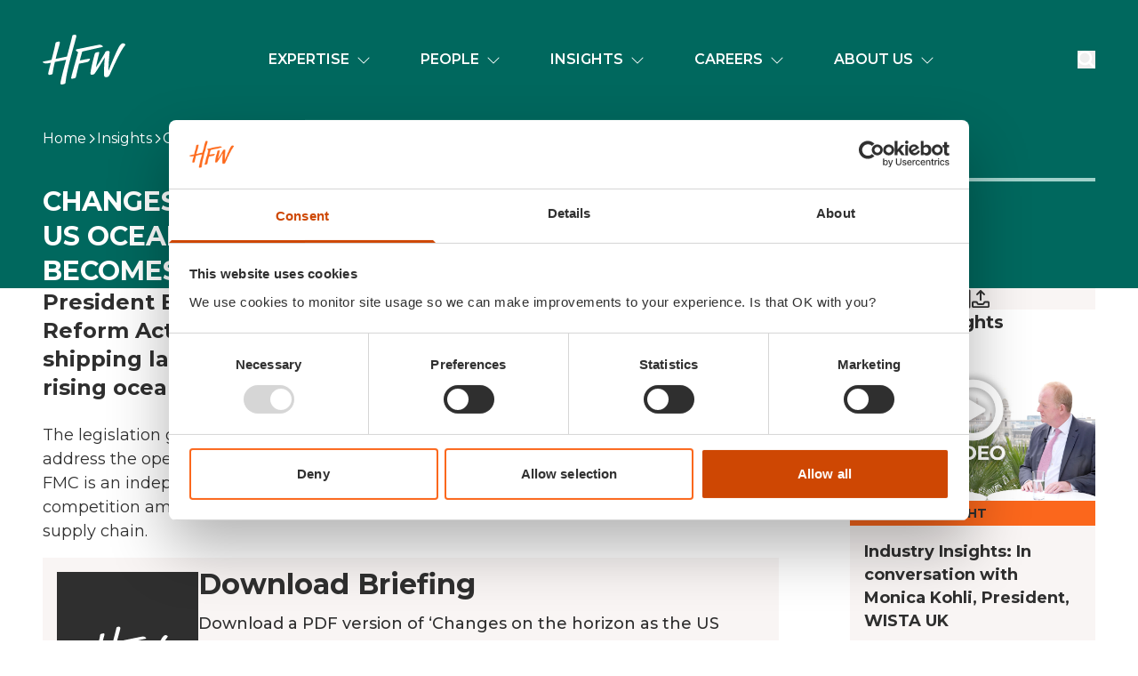

--- FILE ---
content_type: text/html; charset=UTF-8
request_url: https://www.hfw.com/insights/Changes-on-the-horizon-as-the-US-Ocean-Shipping-Reform-Act-becomes-law-July-2022/
body_size: 28594
content:
<!doctype html>
<html lang="en-GB" class="scroll-smooth">

<head>
  <meta charset="utf-8">
  <meta
    name="viewport"
    content="width=device-width, initial-scale=1"
  >
    <script type="text/javascript">
	window.dataLayer = window.dataLayer || [];

	function gtag() {
		dataLayer.push(arguments);
	}

	gtag("consent", "default", {
		ad_personalization: "denied",
		ad_storage: "denied",
		ad_user_data: "denied",
		analytics_storage: "denied",
		functionality_storage: "denied",
		personalization_storage: "denied",
		security_storage: "granted",
		wait_for_update: 500,
	});
	gtag("set", "ads_data_redaction", true);
	</script>
	<script type="text/javascript" id="itineris-postmate-data-layer-single-insight-32869">
		window.dataLayer = window.dataLayer || [];
		window.dataLayer.push({"post_title":"Changes on the horizon as the US Ocean Shipping Reform Act becomes law","insight_category":"Briefing","region":"Americas","service":"International Trade Regulation","sector":"Shipping","location_city":"Houston"});
	</script>
<script type="text/javascript">
		(function (w, d, s, l, i) {
		w[l] = w[l] || [];
		w[l].push({'gtm.start': new Date().getTime(), event: 'gtm.js'});
		var f = d.getElementsByTagName(s)[0], j = d.createElement(s), dl = l !== 'dataLayer' ? '&l=' + l : '';
		j.async = true;
		j.src = 'https://www.googletagmanager.com/gtm.js?id=' + i + dl;
		f.parentNode.insertBefore(j, f);
	})(
		window,
		document,
		'script',
		'dataLayer',
		'GTM-M74VZH3'
	);
</script>
<script type="text/javascript"
		id="Cookiebot"
		src="https://consent.cookiebot.com/uc.js"
		data-implementation="wp"
		data-cbid="759436eb-ba99-46e5-b405-3283cc0f86ae"
							async	></script>
<meta name='robots' content='index, follow, max-image-preview:large, max-snippet:-1, max-video-preview:-1' />

	<!-- This site is optimized with the Yoast SEO plugin v26.7 - https://yoast.com/wordpress/plugins/seo/ -->
	<title>US Ocean Shipping Reform Act Becomes Law: Key Changes | HFW</title>
	<link rel="canonical" href="https://www.hfw.com/insights/changes-on-the-horizon-as-the-us-ocean-shipping-reform-act-becomes-law-july-2022/" />
	<meta property="og:locale" content="en_GB" />
	<meta property="og:type" content="article" />
	<meta property="og:title" content="US Ocean Shipping Reform Act Becomes Law: Key Changes | HFW" />
	<meta property="og:url" content="https://www.hfw.com/insights/changes-on-the-horizon-as-the-us-ocean-shipping-reform-act-becomes-law-july-2022/" />
	<meta property="og:site_name" content="HFW" />
	<meta property="article:modified_time" content="2025-11-19T16:09:09+00:00" />
	<meta property="og:image" content="https://www.hfw.com/app/uploads/2024/01/open-graph-logo.png" />
	<meta property="og:image:width" content="685" />
	<meta property="og:image:height" content="517" />
	<meta property="og:image:type" content="image/png" />
	<meta name="twitter:card" content="summary_large_image" />
	<meta name="twitter:label1" content="Est. reading time" />
	<meta name="twitter:data1" content="1 minute" />
	<script type="application/ld+json" class="yoast-schema-graph">{"@context":"https://schema.org","@graph":[{"@type":"WebPage","@id":"https://www.hfw.com/insights/changes-on-the-horizon-as-the-us-ocean-shipping-reform-act-becomes-law-july-2022/","url":"https://www.hfw.com/insights/changes-on-the-horizon-as-the-us-ocean-shipping-reform-act-becomes-law-july-2022/","name":"US Ocean Shipping Reform Act Becomes Law: Key Changes | HFW","isPartOf":{"@id":"https://www.hfw.com/#website"},"datePublished":"2022-07-24T23:00:00+00:00","dateModified":"2025-11-19T16:09:09+00:00","breadcrumb":{"@id":"https://www.hfw.com/insights/changes-on-the-horizon-as-the-us-ocean-shipping-reform-act-becomes-law-july-2022/#breadcrumb"},"inLanguage":"en-GB","potentialAction":[{"@type":"ReadAction","target":["https://www.hfw.com/insights/changes-on-the-horizon-as-the-us-ocean-shipping-reform-act-becomes-law-july-2022/"]}]},{"@type":"BreadcrumbList","@id":"https://www.hfw.com/insights/changes-on-the-horizon-as-the-us-ocean-shipping-reform-act-becomes-law-july-2022/#breadcrumb","itemListElement":[{"@type":"ListItem","position":1,"name":"Home","item":"https://www.hfw.com/"},{"@type":"ListItem","position":2,"name":"Insights","item":"https://www.hfw.com/insights/"},{"@type":"ListItem","position":3,"name":"Changes on the horizon as the US Ocean Shipping Reform Act becomes law"}]},{"@type":"WebSite","@id":"https://www.hfw.com/#website","url":"https://www.hfw.com/","name":"HFW","description":"Global Sector-Focused Law Firm","publisher":{"@id":"https://www.hfw.com/#organization"},"potentialAction":[{"@type":"SearchAction","target":{"@type":"EntryPoint","urlTemplate":"https://www.hfw.com/?s={search_term_string}"},"query-input":{"@type":"PropertyValueSpecification","valueRequired":true,"valueName":"search_term_string"}}],"inLanguage":"en-GB"},{"@type":"Organization","@id":"https://www.hfw.com/#organization","name":"HFW","url":"https://www.hfw.com/","logo":{"@type":"ImageObject","inLanguage":"en-GB","@id":"https://www.hfw.com/#/schema/logo/image/","url":"https://www.hfw.com/app/uploads/2024/01/open-graph-logo.png","contentUrl":"https://www.hfw.com/app/uploads/2024/01/open-graph-logo.png","width":685,"height":517,"caption":"HFW"},"image":{"@id":"https://www.hfw.com/#/schema/logo/image/"}}]}</script>
	<!-- / Yoast SEO plugin. -->


<link rel='dns-prefetch' href='//www.hfw.com' />
<link rel='dns-prefetch' href='//fonts.googleapis.com' />
<link rel='preconnect' href='https://www.googletagmanager.com' />
<link rel="alternate" title="oEmbed (JSON)" type="application/json+oembed" href="https://www.hfw.com/wp-json/oembed/1.0/embed?url=https%3A%2F%2Fwww.hfw.com%2Finsights%2Fchanges-on-the-horizon-as-the-us-ocean-shipping-reform-act-becomes-law-july-2022%2F" />
<link rel="alternate" title="oEmbed (XML)" type="text/xml+oembed" href="https://www.hfw.com/wp-json/oembed/1.0/embed?url=https%3A%2F%2Fwww.hfw.com%2Finsights%2Fchanges-on-the-horizon-as-the-us-ocean-shipping-reform-act-becomes-law-july-2022%2F&#038;format=xml" />
<style id='wp-img-auto-sizes-contain-inline-css'>
img:is([sizes=auto i],[sizes^="auto," i]){contain-intrinsic-size:3000px 1500px}
/*# sourceURL=wp-img-auto-sizes-contain-inline-css */
</style>
<style id='wp-block-heading-inline-css'>
h1:where(.wp-block-heading).has-background,h2:where(.wp-block-heading).has-background,h3:where(.wp-block-heading).has-background,h4:where(.wp-block-heading).has-background,h5:where(.wp-block-heading).has-background,h6:where(.wp-block-heading).has-background{padding:1.25em 2.375em}h1.has-text-align-left[style*=writing-mode]:where([style*=vertical-lr]),h1.has-text-align-right[style*=writing-mode]:where([style*=vertical-rl]),h2.has-text-align-left[style*=writing-mode]:where([style*=vertical-lr]),h2.has-text-align-right[style*=writing-mode]:where([style*=vertical-rl]),h3.has-text-align-left[style*=writing-mode]:where([style*=vertical-lr]),h3.has-text-align-right[style*=writing-mode]:where([style*=vertical-rl]),h4.has-text-align-left[style*=writing-mode]:where([style*=vertical-lr]),h4.has-text-align-right[style*=writing-mode]:where([style*=vertical-rl]),h5.has-text-align-left[style*=writing-mode]:where([style*=vertical-lr]),h5.has-text-align-right[style*=writing-mode]:where([style*=vertical-rl]),h6.has-text-align-left[style*=writing-mode]:where([style*=vertical-lr]),h6.has-text-align-right[style*=writing-mode]:where([style*=vertical-rl]){rotate:180deg}
/*# sourceURL=https://www.hfw.com/wp/wp-includes/blocks/heading/style.min.css */
</style>
<style id='wp-block-paragraph-inline-css'>
.is-small-text{font-size:.875em}.is-regular-text{font-size:1em}.is-large-text{font-size:2.25em}.is-larger-text{font-size:3em}.has-drop-cap:not(:focus):first-letter{float:left;font-size:8.4em;font-style:normal;font-weight:100;line-height:.68;margin:.05em .1em 0 0;text-transform:uppercase}body.rtl .has-drop-cap:not(:focus):first-letter{float:none;margin-left:.1em}p.has-drop-cap.has-background{overflow:hidden}:root :where(p.has-background){padding:1.25em 2.375em}:where(p.has-text-color:not(.has-link-color)) a{color:inherit}p.has-text-align-left[style*="writing-mode:vertical-lr"],p.has-text-align-right[style*="writing-mode:vertical-rl"]{rotate:180deg}
/*# sourceURL=https://www.hfw.com/wp/wp-includes/blocks/paragraph/style.min.css */
</style>
<link rel='stylesheet' id='wpmf-gallery-popup-style-css' href='https://www.hfw.com/app/plugins/wp-media-folder/assets/css/display-gallery/magnific-popup.css?ver=6.1.9' media='all' />
<style id="sage/fonts/google-css" media="print" onload="this.media='all';">/* cyrillic-ext */
@font-face {
  font-family: 'Montserrat';
  font-style: normal;
  font-weight: 400;
  font-display: swap;
  src: url(/fonts.gstatic.com/s/montserrat/v31/JTUSjIg1_i6t8kCHKm459WRhyyTh89ZNpQ.woff2) format('woff2');
  unicode-range: U+0460-052F, U+1C80-1C8A, U+20B4, U+2DE0-2DFF, U+A640-A69F, U+FE2E-FE2F;
}
/* cyrillic */
@font-face {
  font-family: 'Montserrat';
  font-style: normal;
  font-weight: 400;
  font-display: swap;
  src: url(/fonts.gstatic.com/s/montserrat/v31/JTUSjIg1_i6t8kCHKm459W1hyyTh89ZNpQ.woff2) format('woff2');
  unicode-range: U+0301, U+0400-045F, U+0490-0491, U+04B0-04B1, U+2116;
}
/* vietnamese */
@font-face {
  font-family: 'Montserrat';
  font-style: normal;
  font-weight: 400;
  font-display: swap;
  src: url(/fonts.gstatic.com/s/montserrat/v31/JTUSjIg1_i6t8kCHKm459WZhyyTh89ZNpQ.woff2) format('woff2');
  unicode-range: U+0102-0103, U+0110-0111, U+0128-0129, U+0168-0169, U+01A0-01A1, U+01AF-01B0, U+0300-0301, U+0303-0304, U+0308-0309, U+0323, U+0329, U+1EA0-1EF9, U+20AB;
}
/* latin-ext */
@font-face {
  font-family: 'Montserrat';
  font-style: normal;
  font-weight: 400;
  font-display: swap;
  src: url(/fonts.gstatic.com/s/montserrat/v31/JTUSjIg1_i6t8kCHKm459WdhyyTh89ZNpQ.woff2) format('woff2');
  unicode-range: U+0100-02BA, U+02BD-02C5, U+02C7-02CC, U+02CE-02D7, U+02DD-02FF, U+0304, U+0308, U+0329, U+1D00-1DBF, U+1E00-1E9F, U+1EF2-1EFF, U+2020, U+20A0-20AB, U+20AD-20C0, U+2113, U+2C60-2C7F, U+A720-A7FF;
}
/* latin */
@font-face {
  font-family: 'Montserrat';
  font-style: normal;
  font-weight: 400;
  font-display: swap;
  src: url(/fonts.gstatic.com/s/montserrat/v31/JTUSjIg1_i6t8kCHKm459WlhyyTh89Y.woff2) format('woff2');
  unicode-range: U+0000-00FF, U+0131, U+0152-0153, U+02BB-02BC, U+02C6, U+02DA, U+02DC, U+0304, U+0308, U+0329, U+2000-206F, U+20AC, U+2122, U+2191, U+2193, U+2212, U+2215, U+FEFF, U+FFFD;
}
/* cyrillic-ext */
@font-face {
  font-family: 'Montserrat';
  font-style: normal;
  font-weight: 500;
  font-display: swap;
  src: url(/fonts.gstatic.com/s/montserrat/v31/JTUSjIg1_i6t8kCHKm459WRhyyTh89ZNpQ.woff2) format('woff2');
  unicode-range: U+0460-052F, U+1C80-1C8A, U+20B4, U+2DE0-2DFF, U+A640-A69F, U+FE2E-FE2F;
}
/* cyrillic */
@font-face {
  font-family: 'Montserrat';
  font-style: normal;
  font-weight: 500;
  font-display: swap;
  src: url(/fonts.gstatic.com/s/montserrat/v31/JTUSjIg1_i6t8kCHKm459W1hyyTh89ZNpQ.woff2) format('woff2');
  unicode-range: U+0301, U+0400-045F, U+0490-0491, U+04B0-04B1, U+2116;
}
/* vietnamese */
@font-face {
  font-family: 'Montserrat';
  font-style: normal;
  font-weight: 500;
  font-display: swap;
  src: url(/fonts.gstatic.com/s/montserrat/v31/JTUSjIg1_i6t8kCHKm459WZhyyTh89ZNpQ.woff2) format('woff2');
  unicode-range: U+0102-0103, U+0110-0111, U+0128-0129, U+0168-0169, U+01A0-01A1, U+01AF-01B0, U+0300-0301, U+0303-0304, U+0308-0309, U+0323, U+0329, U+1EA0-1EF9, U+20AB;
}
/* latin-ext */
@font-face {
  font-family: 'Montserrat';
  font-style: normal;
  font-weight: 500;
  font-display: swap;
  src: url(/fonts.gstatic.com/s/montserrat/v31/JTUSjIg1_i6t8kCHKm459WdhyyTh89ZNpQ.woff2) format('woff2');
  unicode-range: U+0100-02BA, U+02BD-02C5, U+02C7-02CC, U+02CE-02D7, U+02DD-02FF, U+0304, U+0308, U+0329, U+1D00-1DBF, U+1E00-1E9F, U+1EF2-1EFF, U+2020, U+20A0-20AB, U+20AD-20C0, U+2113, U+2C60-2C7F, U+A720-A7FF;
}
/* latin */
@font-face {
  font-family: 'Montserrat';
  font-style: normal;
  font-weight: 500;
  font-display: swap;
  src: url(/fonts.gstatic.com/s/montserrat/v31/JTUSjIg1_i6t8kCHKm459WlhyyTh89Y.woff2) format('woff2');
  unicode-range: U+0000-00FF, U+0131, U+0152-0153, U+02BB-02BC, U+02C6, U+02DA, U+02DC, U+0304, U+0308, U+0329, U+2000-206F, U+20AC, U+2122, U+2191, U+2193, U+2212, U+2215, U+FEFF, U+FFFD;
}
/* cyrillic-ext */
@font-face {
  font-family: 'Montserrat';
  font-style: normal;
  font-weight: 600;
  font-display: swap;
  src: url(/fonts.gstatic.com/s/montserrat/v31/JTUSjIg1_i6t8kCHKm459WRhyyTh89ZNpQ.woff2) format('woff2');
  unicode-range: U+0460-052F, U+1C80-1C8A, U+20B4, U+2DE0-2DFF, U+A640-A69F, U+FE2E-FE2F;
}
/* cyrillic */
@font-face {
  font-family: 'Montserrat';
  font-style: normal;
  font-weight: 600;
  font-display: swap;
  src: url(/fonts.gstatic.com/s/montserrat/v31/JTUSjIg1_i6t8kCHKm459W1hyyTh89ZNpQ.woff2) format('woff2');
  unicode-range: U+0301, U+0400-045F, U+0490-0491, U+04B0-04B1, U+2116;
}
/* vietnamese */
@font-face {
  font-family: 'Montserrat';
  font-style: normal;
  font-weight: 600;
  font-display: swap;
  src: url(/fonts.gstatic.com/s/montserrat/v31/JTUSjIg1_i6t8kCHKm459WZhyyTh89ZNpQ.woff2) format('woff2');
  unicode-range: U+0102-0103, U+0110-0111, U+0128-0129, U+0168-0169, U+01A0-01A1, U+01AF-01B0, U+0300-0301, U+0303-0304, U+0308-0309, U+0323, U+0329, U+1EA0-1EF9, U+20AB;
}
/* latin-ext */
@font-face {
  font-family: 'Montserrat';
  font-style: normal;
  font-weight: 600;
  font-display: swap;
  src: url(/fonts.gstatic.com/s/montserrat/v31/JTUSjIg1_i6t8kCHKm459WdhyyTh89ZNpQ.woff2) format('woff2');
  unicode-range: U+0100-02BA, U+02BD-02C5, U+02C7-02CC, U+02CE-02D7, U+02DD-02FF, U+0304, U+0308, U+0329, U+1D00-1DBF, U+1E00-1E9F, U+1EF2-1EFF, U+2020, U+20A0-20AB, U+20AD-20C0, U+2113, U+2C60-2C7F, U+A720-A7FF;
}
/* latin */
@font-face {
  font-family: 'Montserrat';
  font-style: normal;
  font-weight: 600;
  font-display: swap;
  src: url(/fonts.gstatic.com/s/montserrat/v31/JTUSjIg1_i6t8kCHKm459WlhyyTh89Y.woff2) format('woff2');
  unicode-range: U+0000-00FF, U+0131, U+0152-0153, U+02BB-02BC, U+02C6, U+02DA, U+02DC, U+0304, U+0308, U+0329, U+2000-206F, U+20AC, U+2122, U+2191, U+2193, U+2212, U+2215, U+FEFF, U+FFFD;
}
/* cyrillic-ext */
@font-face {
  font-family: 'Montserrat';
  font-style: normal;
  font-weight: 700;
  font-display: swap;
  src: url(/fonts.gstatic.com/s/montserrat/v31/JTUSjIg1_i6t8kCHKm459WRhyyTh89ZNpQ.woff2) format('woff2');
  unicode-range: U+0460-052F, U+1C80-1C8A, U+20B4, U+2DE0-2DFF, U+A640-A69F, U+FE2E-FE2F;
}
/* cyrillic */
@font-face {
  font-family: 'Montserrat';
  font-style: normal;
  font-weight: 700;
  font-display: swap;
  src: url(/fonts.gstatic.com/s/montserrat/v31/JTUSjIg1_i6t8kCHKm459W1hyyTh89ZNpQ.woff2) format('woff2');
  unicode-range: U+0301, U+0400-045F, U+0490-0491, U+04B0-04B1, U+2116;
}
/* vietnamese */
@font-face {
  font-family: 'Montserrat';
  font-style: normal;
  font-weight: 700;
  font-display: swap;
  src: url(/fonts.gstatic.com/s/montserrat/v31/JTUSjIg1_i6t8kCHKm459WZhyyTh89ZNpQ.woff2) format('woff2');
  unicode-range: U+0102-0103, U+0110-0111, U+0128-0129, U+0168-0169, U+01A0-01A1, U+01AF-01B0, U+0300-0301, U+0303-0304, U+0308-0309, U+0323, U+0329, U+1EA0-1EF9, U+20AB;
}
/* latin-ext */
@font-face {
  font-family: 'Montserrat';
  font-style: normal;
  font-weight: 700;
  font-display: swap;
  src: url(/fonts.gstatic.com/s/montserrat/v31/JTUSjIg1_i6t8kCHKm459WdhyyTh89ZNpQ.woff2) format('woff2');
  unicode-range: U+0100-02BA, U+02BD-02C5, U+02C7-02CC, U+02CE-02D7, U+02DD-02FF, U+0304, U+0308, U+0329, U+1D00-1DBF, U+1E00-1E9F, U+1EF2-1EFF, U+2020, U+20A0-20AB, U+20AD-20C0, U+2113, U+2C60-2C7F, U+A720-A7FF;
}
/* latin */
@font-face {
  font-family: 'Montserrat';
  font-style: normal;
  font-weight: 700;
  font-display: swap;
  src: url(/fonts.gstatic.com/s/montserrat/v31/JTUSjIg1_i6t8kCHKm459WlhyyTh89Y.woff2) format('woff2');
  unicode-range: U+0000-00FF, U+0131, U+0152-0153, U+02BB-02BC, U+02C6, U+02DA, U+02DC, U+0304, U+0308, U+0329, U+2000-206F, U+20AC, U+2122, U+2191, U+2193, U+2212, U+2215, U+FEFF, U+FFFD;
}
</style>
<link rel='stylesheet' id='app/0-css' href='https://www.hfw.com/app/themes/hfw/public/css/app.89a387.css' media='all' />
<style id='app/0-inline-css'>
    :root {
        --single-primary-color: #00685e;
        --single-primary-color-text: #ffffff;
        --single-secondary-color: #a0d1ca;
        --single-secondary-color-text: #2f2f2f;
    }
/*# sourceURL=app%2F0-inline-css */
</style>
<link rel='stylesheet' id='header/0-css' href='https://www.hfw.com/app/themes/hfw/public/css/header.87f057.css' media='all' />
<link rel="https://api.w.org/" href="https://www.hfw.com/wp-json/" /><link rel="alternate" title="JSON" type="application/json" href="https://www.hfw.com/wp-json/wp/v2/insight/32869" /><link rel="EditURI" type="application/rsd+xml" title="RSD" href="https://www.hfw.com/wp/xmlrpc.php?rsd" />

<link rel='shortlink' href='https://www.hfw.com/?p=32869' />
<!-- Stream WordPress user activity plugin v4.1.1 -->
<link rel="preconnect" href="https://fonts.gstatic.com" crossorigin />
<style id="kirki-inline-styles"></style>  <meta name="apple-mobile-web-app-title" content="HFW">
  <link rel="icon" type="image/png" href="https://www.hfw.com/favicon-96x96.png" sizes="96x96" />
  <link rel="icon" type="image/svg+xml" href="https://www.hfw.com/favicon.svg" />
  <link rel="shortcut icon" href="https://www.hfw.com/favicon.ico" />
  <link rel="apple-touch-icon" sizes="180x180" href="https://www.hfw.com/apple-touch-icon.png" />
  <link rel="manifest" href="https://www.hfw.com/site.webmanifest" />
<style id='global-styles-inline-css'>
:root{--wp--preset--aspect-ratio--square: 1;--wp--preset--aspect-ratio--4-3: 4/3;--wp--preset--aspect-ratio--3-4: 3/4;--wp--preset--aspect-ratio--3-2: 3/2;--wp--preset--aspect-ratio--2-3: 2/3;--wp--preset--aspect-ratio--16-9: 16/9;--wp--preset--aspect-ratio--9-16: 9/16;--wp--preset--color--black: #000000;--wp--preset--color--cyan-bluish-gray: #abb8c3;--wp--preset--color--white: #ffffff;--wp--preset--color--pale-pink: #f78da7;--wp--preset--color--vivid-red: #cf2e2e;--wp--preset--color--luminous-vivid-orange: #ff6900;--wp--preset--color--luminous-vivid-amber: #fcb900;--wp--preset--color--light-green-cyan: #7bdcb5;--wp--preset--color--vivid-green-cyan: #00d084;--wp--preset--color--pale-cyan-blue: #8ed1fc;--wp--preset--color--vivid-cyan-blue: #0693e3;--wp--preset--color--vivid-purple: #9b51e0;--wp--preset--color--inherit: inherit;--wp--preset--color--current: currentcolor;--wp--preset--color--transparent: transparent;--wp--preset--color--slate-50: #f8fafc;--wp--preset--color--slate-100: #f1f5f9;--wp--preset--color--slate-200: #e2e8f0;--wp--preset--color--slate-300: #cbd5e1;--wp--preset--color--slate-400: #94a3b8;--wp--preset--color--slate-500: #64748b;--wp--preset--color--slate-600: #475569;--wp--preset--color--slate-700: #334155;--wp--preset--color--slate-800: #1e293b;--wp--preset--color--slate-900: #0f172a;--wp--preset--color--slate-950: #020617;--wp--preset--color--gray-50: #f9fafb;--wp--preset--color--gray-100: #f3f4f6;--wp--preset--color--gray-200: #e5e7eb;--wp--preset--color--gray-300: #d1d5db;--wp--preset--color--gray-400: #9ca3af;--wp--preset--color--gray-500: #6b7280;--wp--preset--color--gray-600: #4b5563;--wp--preset--color--gray-700: #374151;--wp--preset--color--gray-800: #1f2937;--wp--preset--color--gray-900: #111827;--wp--preset--color--gray-950: #030712;--wp--preset--color--zinc-50: #fafafa;--wp--preset--color--zinc-100: #f4f4f5;--wp--preset--color--zinc-200: #e4e4e7;--wp--preset--color--zinc-300: #d4d4d8;--wp--preset--color--zinc-400: #a1a1aa;--wp--preset--color--zinc-500: #71717a;--wp--preset--color--zinc-600: #52525b;--wp--preset--color--zinc-700: #3f3f46;--wp--preset--color--zinc-800: #27272a;--wp--preset--color--zinc-900: #18181b;--wp--preset--color--zinc-950: #09090b;--wp--preset--color--neutral-50: #fafafa;--wp--preset--color--neutral-100: #f5f5f5;--wp--preset--color--neutral-200: #e5e5e5;--wp--preset--color--neutral-300: #d4d4d4;--wp--preset--color--neutral-400: #a3a3a3;--wp--preset--color--neutral-500: #737373;--wp--preset--color--neutral-600: #525252;--wp--preset--color--neutral-700: #404040;--wp--preset--color--neutral-800: #262626;--wp--preset--color--neutral-900: #171717;--wp--preset--color--neutral-950: #0a0a0a;--wp--preset--color--stone-50: #fafaf9;--wp--preset--color--stone-100: #f5f5f4;--wp--preset--color--stone-200: #e7e5e4;--wp--preset--color--stone-300: #d6d3d1;--wp--preset--color--stone-400: #a8a29e;--wp--preset--color--stone-500: #78716c;--wp--preset--color--stone-600: #57534e;--wp--preset--color--stone-700: #44403c;--wp--preset--color--stone-800: #292524;--wp--preset--color--stone-900: #1c1917;--wp--preset--color--stone-950: #0c0a09;--wp--preset--color--red-50: #fdf2f2;--wp--preset--color--red-100: #fde8e8;--wp--preset--color--red-200: #fbd5d5;--wp--preset--color--red-300: #f8b4b4;--wp--preset--color--red-400: #f98080;--wp--preset--color--red-500: #f05252;--wp--preset--color--red-600: #e02424;--wp--preset--color--red-700: #c81e1e;--wp--preset--color--red-800: #9b1c1c;--wp--preset--color--red-900: #771d1d;--wp--preset--color--red-950: #450a0a;--wp--preset--color--orange-50: #fff8f1;--wp--preset--color--orange-100: #feecdc;--wp--preset--color--orange-200: #fcd9bd;--wp--preset--color--orange-300: #fdba8c;--wp--preset--color--orange-400: #ff8a4c;--wp--preset--color--orange-500: #ff5a1f;--wp--preset--color--orange-600: #d03801;--wp--preset--color--orange-700: #b43403;--wp--preset--color--orange-800: #8a2c0d;--wp--preset--color--orange-900: #771d1d;--wp--preset--color--orange-950: #431407;--wp--preset--color--amber-50: #fffbeb;--wp--preset--color--amber-100: #fef3c7;--wp--preset--color--amber-200: #fde68a;--wp--preset--color--amber-300: #fcd34d;--wp--preset--color--amber-400: #fbbf24;--wp--preset--color--amber-500: #f59e0b;--wp--preset--color--amber-600: #d97706;--wp--preset--color--amber-700: #b45309;--wp--preset--color--amber-800: #92400e;--wp--preset--color--amber-900: #78350f;--wp--preset--color--amber-950: #451a03;--wp--preset--color--yellow-50: #fdfdea;--wp--preset--color--yellow-100: #fdf6b2;--wp--preset--color--yellow-200: #fce96a;--wp--preset--color--yellow-300: #faca15;--wp--preset--color--yellow-400: #e3a008;--wp--preset--color--yellow-500: #c27803;--wp--preset--color--yellow-600: #9f580a;--wp--preset--color--yellow-700: #8e4b10;--wp--preset--color--yellow-800: #723b13;--wp--preset--color--yellow-900: #633112;--wp--preset--color--yellow-950: #422006;--wp--preset--color--lime-50: #f7fee7;--wp--preset--color--lime-100: #ecfccb;--wp--preset--color--lime-200: #d9f99d;--wp--preset--color--lime-300: #bef264;--wp--preset--color--lime-400: #a3e635;--wp--preset--color--lime-500: #84cc16;--wp--preset--color--lime-600: #65a30d;--wp--preset--color--lime-700: #4d7c0f;--wp--preset--color--lime-800: #3f6212;--wp--preset--color--lime-900: #365314;--wp--preset--color--lime-950: #1a2e05;--wp--preset--color--green-50: #f3faf7;--wp--preset--color--green-100: #def7ec;--wp--preset--color--green-200: #bcf0da;--wp--preset--color--green-300: #84e1bc;--wp--preset--color--green-400: #31c48d;--wp--preset--color--green-500: #0e9f6e;--wp--preset--color--green-600: #057a55;--wp--preset--color--green-700: #046c4e;--wp--preset--color--green-800: #03543f;--wp--preset--color--green-900: #014737;--wp--preset--color--green-950: #052e16;--wp--preset--color--emerald-50: #ecfdf5;--wp--preset--color--emerald-100: #d1fae5;--wp--preset--color--emerald-200: #a7f3d0;--wp--preset--color--emerald-300: #6ee7b7;--wp--preset--color--emerald-400: #34d399;--wp--preset--color--emerald-500: #10b981;--wp--preset--color--emerald-600: #059669;--wp--preset--color--emerald-700: #047857;--wp--preset--color--emerald-800: #065f46;--wp--preset--color--emerald-900: #064e3b;--wp--preset--color--emerald-950: #022c22;--wp--preset--color--teal-50: #edfafa;--wp--preset--color--teal-100: #d5f5f6;--wp--preset--color--teal-200: #afecef;--wp--preset--color--teal-300: #7edce2;--wp--preset--color--teal-400: #16bdca;--wp--preset--color--teal-500: #0694a2;--wp--preset--color--teal-600: #047481;--wp--preset--color--teal-700: #036672;--wp--preset--color--teal-800: #05505c;--wp--preset--color--teal-900: #014451;--wp--preset--color--teal-950: #042f2e;--wp--preset--color--cyan-50: #ecfeff;--wp--preset--color--cyan-100: #cffafe;--wp--preset--color--cyan-200: #a5f3fc;--wp--preset--color--cyan-300: #67e8f9;--wp--preset--color--cyan-400: #22d3ee;--wp--preset--color--cyan-500: #06b6d4;--wp--preset--color--cyan-600: #0891b2;--wp--preset--color--cyan-700: #0e7490;--wp--preset--color--cyan-800: #155e75;--wp--preset--color--cyan-900: #164e63;--wp--preset--color--cyan-950: #083344;--wp--preset--color--sky-50: #f0f9ff;--wp--preset--color--sky-100: #e0f2fe;--wp--preset--color--sky-200: #bae6fd;--wp--preset--color--sky-300: #7dd3fc;--wp--preset--color--sky-400: #38bdf8;--wp--preset--color--sky-500: #0ea5e9;--wp--preset--color--sky-600: #0284c7;--wp--preset--color--sky-700: #0369a1;--wp--preset--color--sky-800: #075985;--wp--preset--color--sky-900: #0c4a6e;--wp--preset--color--sky-950: #082f49;--wp--preset--color--blue-50: #ebf5ff;--wp--preset--color--blue-100: #e1effe;--wp--preset--color--blue-200: #c3ddfd;--wp--preset--color--blue-300: #a4cafe;--wp--preset--color--blue-400: #76a9fa;--wp--preset--color--blue-500: #3f83f8;--wp--preset--color--blue-600: #1c64f2;--wp--preset--color--blue-700: #1a56db;--wp--preset--color--blue-800: #1e429f;--wp--preset--color--blue-900: #233876;--wp--preset--color--blue-950: #172554;--wp--preset--color--indigo-50: #f0f5ff;--wp--preset--color--indigo-100: #e5edff;--wp--preset--color--indigo-200: #cddbfe;--wp--preset--color--indigo-300: #b4c6fc;--wp--preset--color--indigo-400: #8da2fb;--wp--preset--color--indigo-500: #6875f5;--wp--preset--color--indigo-600: #5850ec;--wp--preset--color--indigo-700: #5145cd;--wp--preset--color--indigo-800: #42389d;--wp--preset--color--indigo-900: #362f78;--wp--preset--color--indigo-950: #1e1b4b;--wp--preset--color--violet-50: #f5f3ff;--wp--preset--color--violet-100: #ede9fe;--wp--preset--color--violet-200: #ddd6fe;--wp--preset--color--violet-300: #c4b5fd;--wp--preset--color--violet-400: #a78bfa;--wp--preset--color--violet-500: #8b5cf6;--wp--preset--color--violet-600: #7c3aed;--wp--preset--color--violet-700: #6d28d9;--wp--preset--color--violet-800: #5b21b6;--wp--preset--color--violet-900: #4c1d95;--wp--preset--color--violet-950: #2e1065;--wp--preset--color--purple-50: #f6f5ff;--wp--preset--color--purple-100: #edebfe;--wp--preset--color--purple-200: #dcd7fe;--wp--preset--color--purple-300: #cabffd;--wp--preset--color--purple-400: #ac94fa;--wp--preset--color--purple-500: #9061f9;--wp--preset--color--purple-600: #7e3af2;--wp--preset--color--purple-700: #6c2bd9;--wp--preset--color--purple-800: #5521b5;--wp--preset--color--purple-900: #4a1d96;--wp--preset--color--purple-950: #3b0764;--wp--preset--color--fuchsia-50: #fdf4ff;--wp--preset--color--fuchsia-100: #fae8ff;--wp--preset--color--fuchsia-200: #f5d0fe;--wp--preset--color--fuchsia-300: #f0abfc;--wp--preset--color--fuchsia-400: #e879f9;--wp--preset--color--fuchsia-500: #d946ef;--wp--preset--color--fuchsia-600: #c026d3;--wp--preset--color--fuchsia-700: #a21caf;--wp--preset--color--fuchsia-800: #86198f;--wp--preset--color--fuchsia-900: #701a75;--wp--preset--color--fuchsia-950: #4a044e;--wp--preset--color--pink-50: #fdf2f8;--wp--preset--color--pink-100: #fce8f3;--wp--preset--color--pink-200: #fad1e8;--wp--preset--color--pink-300: #f8b4d9;--wp--preset--color--pink-400: #f17eb8;--wp--preset--color--pink-500: #e74694;--wp--preset--color--pink-600: #d61f69;--wp--preset--color--pink-700: #bf125d;--wp--preset--color--pink-800: #99154b;--wp--preset--color--pink-900: #751a3d;--wp--preset--color--pink-950: #500724;--wp--preset--color--rose-50: #fff1f2;--wp--preset--color--rose-100: #ffe4e6;--wp--preset--color--rose-200: #fecdd3;--wp--preset--color--rose-300: #fda4af;--wp--preset--color--rose-400: #fb7185;--wp--preset--color--rose-500: #f43f5e;--wp--preset--color--rose-600: #e11d48;--wp--preset--color--rose-700: #be123c;--wp--preset--color--rose-800: #9f1239;--wp--preset--color--rose-900: #881337;--wp--preset--color--rose-950: #4c0519;--wp--preset--color--transparent-dark: transparent;--wp--preset--color--jazzberry-jam: #c10055;--wp--preset--color--deep-sky-blue: #00d1ff;--wp--preset--color--primary-dark-blue: #414a75;--wp--preset--color--primary-light-blue: #8dc8e8;--wp--preset--color--primary-dark-green: #00685e;--wp--preset--color--primary-light-green: #a0d1ca;--wp--preset--color--primary-orange: #fb671c;--wp--preset--color--primary-dark-grey: #2f2f2f;--wp--preset--color--extended-mustard: #eaaa00;--wp--preset--color--extended-yellow: #f8e08e;--wp--preset--color--extended-red: #c8102e;--wp--preset--color--extended-bondi-blue: #007c85;--wp--preset--color--system-outline: #d1d5db;--wp--preset--color--system-ghost-field-outline: #e5e7eb;--wp--preset--color--system-active: #1e1934;--wp--preset--color--system-field-input: #6b7280;--wp--preset--color--system-ghost-field-input: #9ca3af;--wp--preset--color--system-hover: #eef1f8;--wp--preset--color--system-field-background: #f9fafb;--wp--preset--color--utility-neutral-grey: #f9f5f4;--wp--preset--color--single-primary-color: var(--single-primary-color);--wp--preset--color--single-primary-color-text: var(--single-primary-color-text);--wp--preset--color--single-secondary-color: var(--single-secondary-color);--wp--preset--color--single-secondary-color-text: var(--single-secondary-color-text);--wp--preset--color--br-focus-color: -webkit-focus-ring-color;--wp--preset--gradient--vivid-cyan-blue-to-vivid-purple: linear-gradient(135deg,rgb(6,147,227) 0%,rgb(155,81,224) 100%);--wp--preset--gradient--light-green-cyan-to-vivid-green-cyan: linear-gradient(135deg,rgb(122,220,180) 0%,rgb(0,208,130) 100%);--wp--preset--gradient--luminous-vivid-amber-to-luminous-vivid-orange: linear-gradient(135deg,rgb(252,185,0) 0%,rgb(255,105,0) 100%);--wp--preset--gradient--luminous-vivid-orange-to-vivid-red: linear-gradient(135deg,rgb(255,105,0) 0%,rgb(207,46,46) 100%);--wp--preset--gradient--very-light-gray-to-cyan-bluish-gray: linear-gradient(135deg,rgb(238,238,238) 0%,rgb(169,184,195) 100%);--wp--preset--gradient--cool-to-warm-spectrum: linear-gradient(135deg,rgb(74,234,220) 0%,rgb(151,120,209) 20%,rgb(207,42,186) 40%,rgb(238,44,130) 60%,rgb(251,105,98) 80%,rgb(254,248,76) 100%);--wp--preset--gradient--blush-light-purple: linear-gradient(135deg,rgb(255,206,236) 0%,rgb(152,150,240) 100%);--wp--preset--gradient--blush-bordeaux: linear-gradient(135deg,rgb(254,205,165) 0%,rgb(254,45,45) 50%,rgb(107,0,62) 100%);--wp--preset--gradient--luminous-dusk: linear-gradient(135deg,rgb(255,203,112) 0%,rgb(199,81,192) 50%,rgb(65,88,208) 100%);--wp--preset--gradient--pale-ocean: linear-gradient(135deg,rgb(255,245,203) 0%,rgb(182,227,212) 50%,rgb(51,167,181) 100%);--wp--preset--gradient--electric-grass: linear-gradient(135deg,rgb(202,248,128) 0%,rgb(113,206,126) 100%);--wp--preset--gradient--midnight: linear-gradient(135deg,rgb(2,3,129) 0%,rgb(40,116,252) 100%);--wp--preset--font-size--small: 13px;--wp--preset--font-size--medium: 20px;--wp--preset--font-size--large: 36px;--wp--preset--font-size--x-large: 42px;--wp--preset--font-size--xs: 0.75rem;--wp--preset--font-size--sm: 0.875rem;--wp--preset--font-size--base: 1rem;--wp--preset--font-size--lg: 1.125rem;--wp--preset--font-size--xl: 1.25rem;--wp--preset--font-size--2-xl: 1.5rem;--wp--preset--font-size--3-xl: 1.875rem;--wp--preset--font-size--4-xl: 2.25rem;--wp--preset--font-size--5-xl: 3rem;--wp--preset--font-size--6-xl: 3.75rem;--wp--preset--font-size--7-xl: 4.5rem;--wp--preset--font-size--8-xl: 6rem;--wp--preset--font-size--9-xl: 8rem;--wp--preset--font-size--15-px: 0.9375rem;--wp--preset--font-size--22-px: 1.375rem;--wp--preset--font-size--3-2-xl: 2rem;--wp--preset--font-size--3-5-xl: 2.125rem;--wp--preset--font-size--4-2-xl: 2.375rem;--wp--preset--font-size--4-5-xl: 2.5rem;--wp--preset--font-size--7-3-xl: 5rem;--wp--preset--font-family--sans: ui-sans-serif,system-ui,sans-serif,"Apple Color Emoji","Segoe UI Emoji","Segoe UI Symbol","Noto Color Emoji";--wp--preset--font-family--serif: ui-serif,Georgia,Cambria,"Times New Roman",Times,serif;--wp--preset--font-family--mono: ui-monospace,SFMono-Regular,Menlo,Monaco,Consolas,"Liberation Mono","Courier New",monospace;--wp--preset--font-family--montserrat: Montserrat,sans-serif;--wp--preset--spacing--20: 0.44rem;--wp--preset--spacing--30: 0.67rem;--wp--preset--spacing--40: 1rem;--wp--preset--spacing--50: 1.5rem;--wp--preset--spacing--60: 2.25rem;--wp--preset--spacing--70: 3.38rem;--wp--preset--spacing--80: 5.06rem;--wp--preset--shadow--natural: 6px 6px 9px rgba(0, 0, 0, 0.2);--wp--preset--shadow--deep: 12px 12px 50px rgba(0, 0, 0, 0.4);--wp--preset--shadow--sharp: 6px 6px 0px rgba(0, 0, 0, 0.2);--wp--preset--shadow--outlined: 6px 6px 0px -3px rgb(255, 255, 255), 6px 6px rgb(0, 0, 0);--wp--preset--shadow--crisp: 6px 6px 0px rgb(0, 0, 0);}:where(body) { margin: 0; }.wp-site-blocks > .alignleft { float: left; margin-right: 2em; }.wp-site-blocks > .alignright { float: right; margin-left: 2em; }.wp-site-blocks > .aligncenter { justify-content: center; margin-left: auto; margin-right: auto; }:where(.is-layout-flex){gap: 0.5em;}:where(.is-layout-grid){gap: 0.5em;}.is-layout-flow > .alignleft{float: left;margin-inline-start: 0;margin-inline-end: 2em;}.is-layout-flow > .alignright{float: right;margin-inline-start: 2em;margin-inline-end: 0;}.is-layout-flow > .aligncenter{margin-left: auto !important;margin-right: auto !important;}.is-layout-constrained > .alignleft{float: left;margin-inline-start: 0;margin-inline-end: 2em;}.is-layout-constrained > .alignright{float: right;margin-inline-start: 2em;margin-inline-end: 0;}.is-layout-constrained > .aligncenter{margin-left: auto !important;margin-right: auto !important;}.is-layout-constrained > :where(:not(.alignleft):not(.alignright):not(.alignfull)){margin-left: auto !important;margin-right: auto !important;}body .is-layout-flex{display: flex;}.is-layout-flex{flex-wrap: wrap;align-items: center;}.is-layout-flex > :is(*, div){margin: 0;}body .is-layout-grid{display: grid;}.is-layout-grid > :is(*, div){margin: 0;}body{padding-top: 0px;padding-right: 0px;padding-bottom: 0px;padding-left: 0px;}a:where(:not(.wp-element-button)){text-decoration: underline;}:root :where(.wp-element-button, .wp-block-button__link){background-color: #32373c;border-width: 0;color: #fff;font-family: inherit;font-size: inherit;font-style: inherit;font-weight: inherit;letter-spacing: inherit;line-height: inherit;padding-top: calc(0.667em + 2px);padding-right: calc(1.333em + 2px);padding-bottom: calc(0.667em + 2px);padding-left: calc(1.333em + 2px);text-decoration: none;text-transform: inherit;}.has-black-color{color: var(--wp--preset--color--black) !important;}.has-cyan-bluish-gray-color{color: var(--wp--preset--color--cyan-bluish-gray) !important;}.has-white-color{color: var(--wp--preset--color--white) !important;}.has-pale-pink-color{color: var(--wp--preset--color--pale-pink) !important;}.has-vivid-red-color{color: var(--wp--preset--color--vivid-red) !important;}.has-luminous-vivid-orange-color{color: var(--wp--preset--color--luminous-vivid-orange) !important;}.has-luminous-vivid-amber-color{color: var(--wp--preset--color--luminous-vivid-amber) !important;}.has-light-green-cyan-color{color: var(--wp--preset--color--light-green-cyan) !important;}.has-vivid-green-cyan-color{color: var(--wp--preset--color--vivid-green-cyan) !important;}.has-pale-cyan-blue-color{color: var(--wp--preset--color--pale-cyan-blue) !important;}.has-vivid-cyan-blue-color{color: var(--wp--preset--color--vivid-cyan-blue) !important;}.has-vivid-purple-color{color: var(--wp--preset--color--vivid-purple) !important;}.has-inherit-color{color: var(--wp--preset--color--inherit) !important;}.has-current-color{color: var(--wp--preset--color--current) !important;}.has-transparent-color{color: var(--wp--preset--color--transparent) !important;}.has-slate-50-color{color: var(--wp--preset--color--slate-50) !important;}.has-slate-100-color{color: var(--wp--preset--color--slate-100) !important;}.has-slate-200-color{color: var(--wp--preset--color--slate-200) !important;}.has-slate-300-color{color: var(--wp--preset--color--slate-300) !important;}.has-slate-400-color{color: var(--wp--preset--color--slate-400) !important;}.has-slate-500-color{color: var(--wp--preset--color--slate-500) !important;}.has-slate-600-color{color: var(--wp--preset--color--slate-600) !important;}.has-slate-700-color{color: var(--wp--preset--color--slate-700) !important;}.has-slate-800-color{color: var(--wp--preset--color--slate-800) !important;}.has-slate-900-color{color: var(--wp--preset--color--slate-900) !important;}.has-slate-950-color{color: var(--wp--preset--color--slate-950) !important;}.has-gray-50-color{color: var(--wp--preset--color--gray-50) !important;}.has-gray-100-color{color: var(--wp--preset--color--gray-100) !important;}.has-gray-200-color{color: var(--wp--preset--color--gray-200) !important;}.has-gray-300-color{color: var(--wp--preset--color--gray-300) !important;}.has-gray-400-color{color: var(--wp--preset--color--gray-400) !important;}.has-gray-500-color{color: var(--wp--preset--color--gray-500) !important;}.has-gray-600-color{color: var(--wp--preset--color--gray-600) !important;}.has-gray-700-color{color: var(--wp--preset--color--gray-700) !important;}.has-gray-800-color{color: var(--wp--preset--color--gray-800) !important;}.has-gray-900-color{color: var(--wp--preset--color--gray-900) !important;}.has-gray-950-color{color: var(--wp--preset--color--gray-950) !important;}.has-zinc-50-color{color: var(--wp--preset--color--zinc-50) !important;}.has-zinc-100-color{color: var(--wp--preset--color--zinc-100) !important;}.has-zinc-200-color{color: var(--wp--preset--color--zinc-200) !important;}.has-zinc-300-color{color: var(--wp--preset--color--zinc-300) !important;}.has-zinc-400-color{color: var(--wp--preset--color--zinc-400) !important;}.has-zinc-500-color{color: var(--wp--preset--color--zinc-500) !important;}.has-zinc-600-color{color: var(--wp--preset--color--zinc-600) !important;}.has-zinc-700-color{color: var(--wp--preset--color--zinc-700) !important;}.has-zinc-800-color{color: var(--wp--preset--color--zinc-800) !important;}.has-zinc-900-color{color: var(--wp--preset--color--zinc-900) !important;}.has-zinc-950-color{color: var(--wp--preset--color--zinc-950) !important;}.has-neutral-50-color{color: var(--wp--preset--color--neutral-50) !important;}.has-neutral-100-color{color: var(--wp--preset--color--neutral-100) !important;}.has-neutral-200-color{color: var(--wp--preset--color--neutral-200) !important;}.has-neutral-300-color{color: var(--wp--preset--color--neutral-300) !important;}.has-neutral-400-color{color: var(--wp--preset--color--neutral-400) !important;}.has-neutral-500-color{color: var(--wp--preset--color--neutral-500) !important;}.has-neutral-600-color{color: var(--wp--preset--color--neutral-600) !important;}.has-neutral-700-color{color: var(--wp--preset--color--neutral-700) !important;}.has-neutral-800-color{color: var(--wp--preset--color--neutral-800) !important;}.has-neutral-900-color{color: var(--wp--preset--color--neutral-900) !important;}.has-neutral-950-color{color: var(--wp--preset--color--neutral-950) !important;}.has-stone-50-color{color: var(--wp--preset--color--stone-50) !important;}.has-stone-100-color{color: var(--wp--preset--color--stone-100) !important;}.has-stone-200-color{color: var(--wp--preset--color--stone-200) !important;}.has-stone-300-color{color: var(--wp--preset--color--stone-300) !important;}.has-stone-400-color{color: var(--wp--preset--color--stone-400) !important;}.has-stone-500-color{color: var(--wp--preset--color--stone-500) !important;}.has-stone-600-color{color: var(--wp--preset--color--stone-600) !important;}.has-stone-700-color{color: var(--wp--preset--color--stone-700) !important;}.has-stone-800-color{color: var(--wp--preset--color--stone-800) !important;}.has-stone-900-color{color: var(--wp--preset--color--stone-900) !important;}.has-stone-950-color{color: var(--wp--preset--color--stone-950) !important;}.has-red-50-color{color: var(--wp--preset--color--red-50) !important;}.has-red-100-color{color: var(--wp--preset--color--red-100) !important;}.has-red-200-color{color: var(--wp--preset--color--red-200) !important;}.has-red-300-color{color: var(--wp--preset--color--red-300) !important;}.has-red-400-color{color: var(--wp--preset--color--red-400) !important;}.has-red-500-color{color: var(--wp--preset--color--red-500) !important;}.has-red-600-color{color: var(--wp--preset--color--red-600) !important;}.has-red-700-color{color: var(--wp--preset--color--red-700) !important;}.has-red-800-color{color: var(--wp--preset--color--red-800) !important;}.has-red-900-color{color: var(--wp--preset--color--red-900) !important;}.has-red-950-color{color: var(--wp--preset--color--red-950) !important;}.has-orange-50-color{color: var(--wp--preset--color--orange-50) !important;}.has-orange-100-color{color: var(--wp--preset--color--orange-100) !important;}.has-orange-200-color{color: var(--wp--preset--color--orange-200) !important;}.has-orange-300-color{color: var(--wp--preset--color--orange-300) !important;}.has-orange-400-color{color: var(--wp--preset--color--orange-400) !important;}.has-orange-500-color{color: var(--wp--preset--color--orange-500) !important;}.has-orange-600-color{color: var(--wp--preset--color--orange-600) !important;}.has-orange-700-color{color: var(--wp--preset--color--orange-700) !important;}.has-orange-800-color{color: var(--wp--preset--color--orange-800) !important;}.has-orange-900-color{color: var(--wp--preset--color--orange-900) !important;}.has-orange-950-color{color: var(--wp--preset--color--orange-950) !important;}.has-amber-50-color{color: var(--wp--preset--color--amber-50) !important;}.has-amber-100-color{color: var(--wp--preset--color--amber-100) !important;}.has-amber-200-color{color: var(--wp--preset--color--amber-200) !important;}.has-amber-300-color{color: var(--wp--preset--color--amber-300) !important;}.has-amber-400-color{color: var(--wp--preset--color--amber-400) !important;}.has-amber-500-color{color: var(--wp--preset--color--amber-500) !important;}.has-amber-600-color{color: var(--wp--preset--color--amber-600) !important;}.has-amber-700-color{color: var(--wp--preset--color--amber-700) !important;}.has-amber-800-color{color: var(--wp--preset--color--amber-800) !important;}.has-amber-900-color{color: var(--wp--preset--color--amber-900) !important;}.has-amber-950-color{color: var(--wp--preset--color--amber-950) !important;}.has-yellow-50-color{color: var(--wp--preset--color--yellow-50) !important;}.has-yellow-100-color{color: var(--wp--preset--color--yellow-100) !important;}.has-yellow-200-color{color: var(--wp--preset--color--yellow-200) !important;}.has-yellow-300-color{color: var(--wp--preset--color--yellow-300) !important;}.has-yellow-400-color{color: var(--wp--preset--color--yellow-400) !important;}.has-yellow-500-color{color: var(--wp--preset--color--yellow-500) !important;}.has-yellow-600-color{color: var(--wp--preset--color--yellow-600) !important;}.has-yellow-700-color{color: var(--wp--preset--color--yellow-700) !important;}.has-yellow-800-color{color: var(--wp--preset--color--yellow-800) !important;}.has-yellow-900-color{color: var(--wp--preset--color--yellow-900) !important;}.has-yellow-950-color{color: var(--wp--preset--color--yellow-950) !important;}.has-lime-50-color{color: var(--wp--preset--color--lime-50) !important;}.has-lime-100-color{color: var(--wp--preset--color--lime-100) !important;}.has-lime-200-color{color: var(--wp--preset--color--lime-200) !important;}.has-lime-300-color{color: var(--wp--preset--color--lime-300) !important;}.has-lime-400-color{color: var(--wp--preset--color--lime-400) !important;}.has-lime-500-color{color: var(--wp--preset--color--lime-500) !important;}.has-lime-600-color{color: var(--wp--preset--color--lime-600) !important;}.has-lime-700-color{color: var(--wp--preset--color--lime-700) !important;}.has-lime-800-color{color: var(--wp--preset--color--lime-800) !important;}.has-lime-900-color{color: var(--wp--preset--color--lime-900) !important;}.has-lime-950-color{color: var(--wp--preset--color--lime-950) !important;}.has-green-50-color{color: var(--wp--preset--color--green-50) !important;}.has-green-100-color{color: var(--wp--preset--color--green-100) !important;}.has-green-200-color{color: var(--wp--preset--color--green-200) !important;}.has-green-300-color{color: var(--wp--preset--color--green-300) !important;}.has-green-400-color{color: var(--wp--preset--color--green-400) !important;}.has-green-500-color{color: var(--wp--preset--color--green-500) !important;}.has-green-600-color{color: var(--wp--preset--color--green-600) !important;}.has-green-700-color{color: var(--wp--preset--color--green-700) !important;}.has-green-800-color{color: var(--wp--preset--color--green-800) !important;}.has-green-900-color{color: var(--wp--preset--color--green-900) !important;}.has-green-950-color{color: var(--wp--preset--color--green-950) !important;}.has-emerald-50-color{color: var(--wp--preset--color--emerald-50) !important;}.has-emerald-100-color{color: var(--wp--preset--color--emerald-100) !important;}.has-emerald-200-color{color: var(--wp--preset--color--emerald-200) !important;}.has-emerald-300-color{color: var(--wp--preset--color--emerald-300) !important;}.has-emerald-400-color{color: var(--wp--preset--color--emerald-400) !important;}.has-emerald-500-color{color: var(--wp--preset--color--emerald-500) !important;}.has-emerald-600-color{color: var(--wp--preset--color--emerald-600) !important;}.has-emerald-700-color{color: var(--wp--preset--color--emerald-700) !important;}.has-emerald-800-color{color: var(--wp--preset--color--emerald-800) !important;}.has-emerald-900-color{color: var(--wp--preset--color--emerald-900) !important;}.has-emerald-950-color{color: var(--wp--preset--color--emerald-950) !important;}.has-teal-50-color{color: var(--wp--preset--color--teal-50) !important;}.has-teal-100-color{color: var(--wp--preset--color--teal-100) !important;}.has-teal-200-color{color: var(--wp--preset--color--teal-200) !important;}.has-teal-300-color{color: var(--wp--preset--color--teal-300) !important;}.has-teal-400-color{color: var(--wp--preset--color--teal-400) !important;}.has-teal-500-color{color: var(--wp--preset--color--teal-500) !important;}.has-teal-600-color{color: var(--wp--preset--color--teal-600) !important;}.has-teal-700-color{color: var(--wp--preset--color--teal-700) !important;}.has-teal-800-color{color: var(--wp--preset--color--teal-800) !important;}.has-teal-900-color{color: var(--wp--preset--color--teal-900) !important;}.has-teal-950-color{color: var(--wp--preset--color--teal-950) !important;}.has-cyan-50-color{color: var(--wp--preset--color--cyan-50) !important;}.has-cyan-100-color{color: var(--wp--preset--color--cyan-100) !important;}.has-cyan-200-color{color: var(--wp--preset--color--cyan-200) !important;}.has-cyan-300-color{color: var(--wp--preset--color--cyan-300) !important;}.has-cyan-400-color{color: var(--wp--preset--color--cyan-400) !important;}.has-cyan-500-color{color: var(--wp--preset--color--cyan-500) !important;}.has-cyan-600-color{color: var(--wp--preset--color--cyan-600) !important;}.has-cyan-700-color{color: var(--wp--preset--color--cyan-700) !important;}.has-cyan-800-color{color: var(--wp--preset--color--cyan-800) !important;}.has-cyan-900-color{color: var(--wp--preset--color--cyan-900) !important;}.has-cyan-950-color{color: var(--wp--preset--color--cyan-950) !important;}.has-sky-50-color{color: var(--wp--preset--color--sky-50) !important;}.has-sky-100-color{color: var(--wp--preset--color--sky-100) !important;}.has-sky-200-color{color: var(--wp--preset--color--sky-200) !important;}.has-sky-300-color{color: var(--wp--preset--color--sky-300) !important;}.has-sky-400-color{color: var(--wp--preset--color--sky-400) !important;}.has-sky-500-color{color: var(--wp--preset--color--sky-500) !important;}.has-sky-600-color{color: var(--wp--preset--color--sky-600) !important;}.has-sky-700-color{color: var(--wp--preset--color--sky-700) !important;}.has-sky-800-color{color: var(--wp--preset--color--sky-800) !important;}.has-sky-900-color{color: var(--wp--preset--color--sky-900) !important;}.has-sky-950-color{color: var(--wp--preset--color--sky-950) !important;}.has-blue-50-color{color: var(--wp--preset--color--blue-50) !important;}.has-blue-100-color{color: var(--wp--preset--color--blue-100) !important;}.has-blue-200-color{color: var(--wp--preset--color--blue-200) !important;}.has-blue-300-color{color: var(--wp--preset--color--blue-300) !important;}.has-blue-400-color{color: var(--wp--preset--color--blue-400) !important;}.has-blue-500-color{color: var(--wp--preset--color--blue-500) !important;}.has-blue-600-color{color: var(--wp--preset--color--blue-600) !important;}.has-blue-700-color{color: var(--wp--preset--color--blue-700) !important;}.has-blue-800-color{color: var(--wp--preset--color--blue-800) !important;}.has-blue-900-color{color: var(--wp--preset--color--blue-900) !important;}.has-blue-950-color{color: var(--wp--preset--color--blue-950) !important;}.has-indigo-50-color{color: var(--wp--preset--color--indigo-50) !important;}.has-indigo-100-color{color: var(--wp--preset--color--indigo-100) !important;}.has-indigo-200-color{color: var(--wp--preset--color--indigo-200) !important;}.has-indigo-300-color{color: var(--wp--preset--color--indigo-300) !important;}.has-indigo-400-color{color: var(--wp--preset--color--indigo-400) !important;}.has-indigo-500-color{color: var(--wp--preset--color--indigo-500) !important;}.has-indigo-600-color{color: var(--wp--preset--color--indigo-600) !important;}.has-indigo-700-color{color: var(--wp--preset--color--indigo-700) !important;}.has-indigo-800-color{color: var(--wp--preset--color--indigo-800) !important;}.has-indigo-900-color{color: var(--wp--preset--color--indigo-900) !important;}.has-indigo-950-color{color: var(--wp--preset--color--indigo-950) !important;}.has-violet-50-color{color: var(--wp--preset--color--violet-50) !important;}.has-violet-100-color{color: var(--wp--preset--color--violet-100) !important;}.has-violet-200-color{color: var(--wp--preset--color--violet-200) !important;}.has-violet-300-color{color: var(--wp--preset--color--violet-300) !important;}.has-violet-400-color{color: var(--wp--preset--color--violet-400) !important;}.has-violet-500-color{color: var(--wp--preset--color--violet-500) !important;}.has-violet-600-color{color: var(--wp--preset--color--violet-600) !important;}.has-violet-700-color{color: var(--wp--preset--color--violet-700) !important;}.has-violet-800-color{color: var(--wp--preset--color--violet-800) !important;}.has-violet-900-color{color: var(--wp--preset--color--violet-900) !important;}.has-violet-950-color{color: var(--wp--preset--color--violet-950) !important;}.has-purple-50-color{color: var(--wp--preset--color--purple-50) !important;}.has-purple-100-color{color: var(--wp--preset--color--purple-100) !important;}.has-purple-200-color{color: var(--wp--preset--color--purple-200) !important;}.has-purple-300-color{color: var(--wp--preset--color--purple-300) !important;}.has-purple-400-color{color: var(--wp--preset--color--purple-400) !important;}.has-purple-500-color{color: var(--wp--preset--color--purple-500) !important;}.has-purple-600-color{color: var(--wp--preset--color--purple-600) !important;}.has-purple-700-color{color: var(--wp--preset--color--purple-700) !important;}.has-purple-800-color{color: var(--wp--preset--color--purple-800) !important;}.has-purple-900-color{color: var(--wp--preset--color--purple-900) !important;}.has-purple-950-color{color: var(--wp--preset--color--purple-950) !important;}.has-fuchsia-50-color{color: var(--wp--preset--color--fuchsia-50) !important;}.has-fuchsia-100-color{color: var(--wp--preset--color--fuchsia-100) !important;}.has-fuchsia-200-color{color: var(--wp--preset--color--fuchsia-200) !important;}.has-fuchsia-300-color{color: var(--wp--preset--color--fuchsia-300) !important;}.has-fuchsia-400-color{color: var(--wp--preset--color--fuchsia-400) !important;}.has-fuchsia-500-color{color: var(--wp--preset--color--fuchsia-500) !important;}.has-fuchsia-600-color{color: var(--wp--preset--color--fuchsia-600) !important;}.has-fuchsia-700-color{color: var(--wp--preset--color--fuchsia-700) !important;}.has-fuchsia-800-color{color: var(--wp--preset--color--fuchsia-800) !important;}.has-fuchsia-900-color{color: var(--wp--preset--color--fuchsia-900) !important;}.has-fuchsia-950-color{color: var(--wp--preset--color--fuchsia-950) !important;}.has-pink-50-color{color: var(--wp--preset--color--pink-50) !important;}.has-pink-100-color{color: var(--wp--preset--color--pink-100) !important;}.has-pink-200-color{color: var(--wp--preset--color--pink-200) !important;}.has-pink-300-color{color: var(--wp--preset--color--pink-300) !important;}.has-pink-400-color{color: var(--wp--preset--color--pink-400) !important;}.has-pink-500-color{color: var(--wp--preset--color--pink-500) !important;}.has-pink-600-color{color: var(--wp--preset--color--pink-600) !important;}.has-pink-700-color{color: var(--wp--preset--color--pink-700) !important;}.has-pink-800-color{color: var(--wp--preset--color--pink-800) !important;}.has-pink-900-color{color: var(--wp--preset--color--pink-900) !important;}.has-pink-950-color{color: var(--wp--preset--color--pink-950) !important;}.has-rose-50-color{color: var(--wp--preset--color--rose-50) !important;}.has-rose-100-color{color: var(--wp--preset--color--rose-100) !important;}.has-rose-200-color{color: var(--wp--preset--color--rose-200) !important;}.has-rose-300-color{color: var(--wp--preset--color--rose-300) !important;}.has-rose-400-color{color: var(--wp--preset--color--rose-400) !important;}.has-rose-500-color{color: var(--wp--preset--color--rose-500) !important;}.has-rose-600-color{color: var(--wp--preset--color--rose-600) !important;}.has-rose-700-color{color: var(--wp--preset--color--rose-700) !important;}.has-rose-800-color{color: var(--wp--preset--color--rose-800) !important;}.has-rose-900-color{color: var(--wp--preset--color--rose-900) !important;}.has-rose-950-color{color: var(--wp--preset--color--rose-950) !important;}.has-transparent-dark-color{color: var(--wp--preset--color--transparent-dark) !important;}.has-jazzberry-jam-color{color: var(--wp--preset--color--jazzberry-jam) !important;}.has-deep-sky-blue-color{color: var(--wp--preset--color--deep-sky-blue) !important;}.has-primary-dark-blue-color{color: var(--wp--preset--color--primary-dark-blue) !important;}.has-primary-light-blue-color{color: var(--wp--preset--color--primary-light-blue) !important;}.has-primary-dark-green-color{color: var(--wp--preset--color--primary-dark-green) !important;}.has-primary-light-green-color{color: var(--wp--preset--color--primary-light-green) !important;}.has-primary-orange-color{color: var(--wp--preset--color--primary-orange) !important;}.has-primary-dark-grey-color{color: var(--wp--preset--color--primary-dark-grey) !important;}.has-extended-mustard-color{color: var(--wp--preset--color--extended-mustard) !important;}.has-extended-yellow-color{color: var(--wp--preset--color--extended-yellow) !important;}.has-extended-red-color{color: var(--wp--preset--color--extended-red) !important;}.has-extended-bondi-blue-color{color: var(--wp--preset--color--extended-bondi-blue) !important;}.has-system-outline-color{color: var(--wp--preset--color--system-outline) !important;}.has-system-ghost-field-outline-color{color: var(--wp--preset--color--system-ghost-field-outline) !important;}.has-system-active-color{color: var(--wp--preset--color--system-active) !important;}.has-system-field-input-color{color: var(--wp--preset--color--system-field-input) !important;}.has-system-ghost-field-input-color{color: var(--wp--preset--color--system-ghost-field-input) !important;}.has-system-hover-color{color: var(--wp--preset--color--system-hover) !important;}.has-system-field-background-color{color: var(--wp--preset--color--system-field-background) !important;}.has-utility-neutral-grey-color{color: var(--wp--preset--color--utility-neutral-grey) !important;}.has-single-primary-color-color{color: var(--wp--preset--color--single-primary-color) !important;}.has-single-primary-color-text-color{color: var(--wp--preset--color--single-primary-color-text) !important;}.has-single-secondary-color-color{color: var(--wp--preset--color--single-secondary-color) !important;}.has-single-secondary-color-text-color{color: var(--wp--preset--color--single-secondary-color-text) !important;}.has-br-focus-color-color{color: var(--wp--preset--color--br-focus-color) !important;}.has-black-background-color{background-color: var(--wp--preset--color--black) !important;}.has-cyan-bluish-gray-background-color{background-color: var(--wp--preset--color--cyan-bluish-gray) !important;}.has-white-background-color{background-color: var(--wp--preset--color--white) !important;}.has-pale-pink-background-color{background-color: var(--wp--preset--color--pale-pink) !important;}.has-vivid-red-background-color{background-color: var(--wp--preset--color--vivid-red) !important;}.has-luminous-vivid-orange-background-color{background-color: var(--wp--preset--color--luminous-vivid-orange) !important;}.has-luminous-vivid-amber-background-color{background-color: var(--wp--preset--color--luminous-vivid-amber) !important;}.has-light-green-cyan-background-color{background-color: var(--wp--preset--color--light-green-cyan) !important;}.has-vivid-green-cyan-background-color{background-color: var(--wp--preset--color--vivid-green-cyan) !important;}.has-pale-cyan-blue-background-color{background-color: var(--wp--preset--color--pale-cyan-blue) !important;}.has-vivid-cyan-blue-background-color{background-color: var(--wp--preset--color--vivid-cyan-blue) !important;}.has-vivid-purple-background-color{background-color: var(--wp--preset--color--vivid-purple) !important;}.has-inherit-background-color{background-color: var(--wp--preset--color--inherit) !important;}.has-current-background-color{background-color: var(--wp--preset--color--current) !important;}.has-transparent-background-color{background-color: var(--wp--preset--color--transparent) !important;}.has-slate-50-background-color{background-color: var(--wp--preset--color--slate-50) !important;}.has-slate-100-background-color{background-color: var(--wp--preset--color--slate-100) !important;}.has-slate-200-background-color{background-color: var(--wp--preset--color--slate-200) !important;}.has-slate-300-background-color{background-color: var(--wp--preset--color--slate-300) !important;}.has-slate-400-background-color{background-color: var(--wp--preset--color--slate-400) !important;}.has-slate-500-background-color{background-color: var(--wp--preset--color--slate-500) !important;}.has-slate-600-background-color{background-color: var(--wp--preset--color--slate-600) !important;}.has-slate-700-background-color{background-color: var(--wp--preset--color--slate-700) !important;}.has-slate-800-background-color{background-color: var(--wp--preset--color--slate-800) !important;}.has-slate-900-background-color{background-color: var(--wp--preset--color--slate-900) !important;}.has-slate-950-background-color{background-color: var(--wp--preset--color--slate-950) !important;}.has-gray-50-background-color{background-color: var(--wp--preset--color--gray-50) !important;}.has-gray-100-background-color{background-color: var(--wp--preset--color--gray-100) !important;}.has-gray-200-background-color{background-color: var(--wp--preset--color--gray-200) !important;}.has-gray-300-background-color{background-color: var(--wp--preset--color--gray-300) !important;}.has-gray-400-background-color{background-color: var(--wp--preset--color--gray-400) !important;}.has-gray-500-background-color{background-color: var(--wp--preset--color--gray-500) !important;}.has-gray-600-background-color{background-color: var(--wp--preset--color--gray-600) !important;}.has-gray-700-background-color{background-color: var(--wp--preset--color--gray-700) !important;}.has-gray-800-background-color{background-color: var(--wp--preset--color--gray-800) !important;}.has-gray-900-background-color{background-color: var(--wp--preset--color--gray-900) !important;}.has-gray-950-background-color{background-color: var(--wp--preset--color--gray-950) !important;}.has-zinc-50-background-color{background-color: var(--wp--preset--color--zinc-50) !important;}.has-zinc-100-background-color{background-color: var(--wp--preset--color--zinc-100) !important;}.has-zinc-200-background-color{background-color: var(--wp--preset--color--zinc-200) !important;}.has-zinc-300-background-color{background-color: var(--wp--preset--color--zinc-300) !important;}.has-zinc-400-background-color{background-color: var(--wp--preset--color--zinc-400) !important;}.has-zinc-500-background-color{background-color: var(--wp--preset--color--zinc-500) !important;}.has-zinc-600-background-color{background-color: var(--wp--preset--color--zinc-600) !important;}.has-zinc-700-background-color{background-color: var(--wp--preset--color--zinc-700) !important;}.has-zinc-800-background-color{background-color: var(--wp--preset--color--zinc-800) !important;}.has-zinc-900-background-color{background-color: var(--wp--preset--color--zinc-900) !important;}.has-zinc-950-background-color{background-color: var(--wp--preset--color--zinc-950) !important;}.has-neutral-50-background-color{background-color: var(--wp--preset--color--neutral-50) !important;}.has-neutral-100-background-color{background-color: var(--wp--preset--color--neutral-100) !important;}.has-neutral-200-background-color{background-color: var(--wp--preset--color--neutral-200) !important;}.has-neutral-300-background-color{background-color: var(--wp--preset--color--neutral-300) !important;}.has-neutral-400-background-color{background-color: var(--wp--preset--color--neutral-400) !important;}.has-neutral-500-background-color{background-color: var(--wp--preset--color--neutral-500) !important;}.has-neutral-600-background-color{background-color: var(--wp--preset--color--neutral-600) !important;}.has-neutral-700-background-color{background-color: var(--wp--preset--color--neutral-700) !important;}.has-neutral-800-background-color{background-color: var(--wp--preset--color--neutral-800) !important;}.has-neutral-900-background-color{background-color: var(--wp--preset--color--neutral-900) !important;}.has-neutral-950-background-color{background-color: var(--wp--preset--color--neutral-950) !important;}.has-stone-50-background-color{background-color: var(--wp--preset--color--stone-50) !important;}.has-stone-100-background-color{background-color: var(--wp--preset--color--stone-100) !important;}.has-stone-200-background-color{background-color: var(--wp--preset--color--stone-200) !important;}.has-stone-300-background-color{background-color: var(--wp--preset--color--stone-300) !important;}.has-stone-400-background-color{background-color: var(--wp--preset--color--stone-400) !important;}.has-stone-500-background-color{background-color: var(--wp--preset--color--stone-500) !important;}.has-stone-600-background-color{background-color: var(--wp--preset--color--stone-600) !important;}.has-stone-700-background-color{background-color: var(--wp--preset--color--stone-700) !important;}.has-stone-800-background-color{background-color: var(--wp--preset--color--stone-800) !important;}.has-stone-900-background-color{background-color: var(--wp--preset--color--stone-900) !important;}.has-stone-950-background-color{background-color: var(--wp--preset--color--stone-950) !important;}.has-red-50-background-color{background-color: var(--wp--preset--color--red-50) !important;}.has-red-100-background-color{background-color: var(--wp--preset--color--red-100) !important;}.has-red-200-background-color{background-color: var(--wp--preset--color--red-200) !important;}.has-red-300-background-color{background-color: var(--wp--preset--color--red-300) !important;}.has-red-400-background-color{background-color: var(--wp--preset--color--red-400) !important;}.has-red-500-background-color{background-color: var(--wp--preset--color--red-500) !important;}.has-red-600-background-color{background-color: var(--wp--preset--color--red-600) !important;}.has-red-700-background-color{background-color: var(--wp--preset--color--red-700) !important;}.has-red-800-background-color{background-color: var(--wp--preset--color--red-800) !important;}.has-red-900-background-color{background-color: var(--wp--preset--color--red-900) !important;}.has-red-950-background-color{background-color: var(--wp--preset--color--red-950) !important;}.has-orange-50-background-color{background-color: var(--wp--preset--color--orange-50) !important;}.has-orange-100-background-color{background-color: var(--wp--preset--color--orange-100) !important;}.has-orange-200-background-color{background-color: var(--wp--preset--color--orange-200) !important;}.has-orange-300-background-color{background-color: var(--wp--preset--color--orange-300) !important;}.has-orange-400-background-color{background-color: var(--wp--preset--color--orange-400) !important;}.has-orange-500-background-color{background-color: var(--wp--preset--color--orange-500) !important;}.has-orange-600-background-color{background-color: var(--wp--preset--color--orange-600) !important;}.has-orange-700-background-color{background-color: var(--wp--preset--color--orange-700) !important;}.has-orange-800-background-color{background-color: var(--wp--preset--color--orange-800) !important;}.has-orange-900-background-color{background-color: var(--wp--preset--color--orange-900) !important;}.has-orange-950-background-color{background-color: var(--wp--preset--color--orange-950) !important;}.has-amber-50-background-color{background-color: var(--wp--preset--color--amber-50) !important;}.has-amber-100-background-color{background-color: var(--wp--preset--color--amber-100) !important;}.has-amber-200-background-color{background-color: var(--wp--preset--color--amber-200) !important;}.has-amber-300-background-color{background-color: var(--wp--preset--color--amber-300) !important;}.has-amber-400-background-color{background-color: var(--wp--preset--color--amber-400) !important;}.has-amber-500-background-color{background-color: var(--wp--preset--color--amber-500) !important;}.has-amber-600-background-color{background-color: var(--wp--preset--color--amber-600) !important;}.has-amber-700-background-color{background-color: var(--wp--preset--color--amber-700) !important;}.has-amber-800-background-color{background-color: var(--wp--preset--color--amber-800) !important;}.has-amber-900-background-color{background-color: var(--wp--preset--color--amber-900) !important;}.has-amber-950-background-color{background-color: var(--wp--preset--color--amber-950) !important;}.has-yellow-50-background-color{background-color: var(--wp--preset--color--yellow-50) !important;}.has-yellow-100-background-color{background-color: var(--wp--preset--color--yellow-100) !important;}.has-yellow-200-background-color{background-color: var(--wp--preset--color--yellow-200) !important;}.has-yellow-300-background-color{background-color: var(--wp--preset--color--yellow-300) !important;}.has-yellow-400-background-color{background-color: var(--wp--preset--color--yellow-400) !important;}.has-yellow-500-background-color{background-color: var(--wp--preset--color--yellow-500) !important;}.has-yellow-600-background-color{background-color: var(--wp--preset--color--yellow-600) !important;}.has-yellow-700-background-color{background-color: var(--wp--preset--color--yellow-700) !important;}.has-yellow-800-background-color{background-color: var(--wp--preset--color--yellow-800) !important;}.has-yellow-900-background-color{background-color: var(--wp--preset--color--yellow-900) !important;}.has-yellow-950-background-color{background-color: var(--wp--preset--color--yellow-950) !important;}.has-lime-50-background-color{background-color: var(--wp--preset--color--lime-50) !important;}.has-lime-100-background-color{background-color: var(--wp--preset--color--lime-100) !important;}.has-lime-200-background-color{background-color: var(--wp--preset--color--lime-200) !important;}.has-lime-300-background-color{background-color: var(--wp--preset--color--lime-300) !important;}.has-lime-400-background-color{background-color: var(--wp--preset--color--lime-400) !important;}.has-lime-500-background-color{background-color: var(--wp--preset--color--lime-500) !important;}.has-lime-600-background-color{background-color: var(--wp--preset--color--lime-600) !important;}.has-lime-700-background-color{background-color: var(--wp--preset--color--lime-700) !important;}.has-lime-800-background-color{background-color: var(--wp--preset--color--lime-800) !important;}.has-lime-900-background-color{background-color: var(--wp--preset--color--lime-900) !important;}.has-lime-950-background-color{background-color: var(--wp--preset--color--lime-950) !important;}.has-green-50-background-color{background-color: var(--wp--preset--color--green-50) !important;}.has-green-100-background-color{background-color: var(--wp--preset--color--green-100) !important;}.has-green-200-background-color{background-color: var(--wp--preset--color--green-200) !important;}.has-green-300-background-color{background-color: var(--wp--preset--color--green-300) !important;}.has-green-400-background-color{background-color: var(--wp--preset--color--green-400) !important;}.has-green-500-background-color{background-color: var(--wp--preset--color--green-500) !important;}.has-green-600-background-color{background-color: var(--wp--preset--color--green-600) !important;}.has-green-700-background-color{background-color: var(--wp--preset--color--green-700) !important;}.has-green-800-background-color{background-color: var(--wp--preset--color--green-800) !important;}.has-green-900-background-color{background-color: var(--wp--preset--color--green-900) !important;}.has-green-950-background-color{background-color: var(--wp--preset--color--green-950) !important;}.has-emerald-50-background-color{background-color: var(--wp--preset--color--emerald-50) !important;}.has-emerald-100-background-color{background-color: var(--wp--preset--color--emerald-100) !important;}.has-emerald-200-background-color{background-color: var(--wp--preset--color--emerald-200) !important;}.has-emerald-300-background-color{background-color: var(--wp--preset--color--emerald-300) !important;}.has-emerald-400-background-color{background-color: var(--wp--preset--color--emerald-400) !important;}.has-emerald-500-background-color{background-color: var(--wp--preset--color--emerald-500) !important;}.has-emerald-600-background-color{background-color: var(--wp--preset--color--emerald-600) !important;}.has-emerald-700-background-color{background-color: var(--wp--preset--color--emerald-700) !important;}.has-emerald-800-background-color{background-color: var(--wp--preset--color--emerald-800) !important;}.has-emerald-900-background-color{background-color: var(--wp--preset--color--emerald-900) !important;}.has-emerald-950-background-color{background-color: var(--wp--preset--color--emerald-950) !important;}.has-teal-50-background-color{background-color: var(--wp--preset--color--teal-50) !important;}.has-teal-100-background-color{background-color: var(--wp--preset--color--teal-100) !important;}.has-teal-200-background-color{background-color: var(--wp--preset--color--teal-200) !important;}.has-teal-300-background-color{background-color: var(--wp--preset--color--teal-300) !important;}.has-teal-400-background-color{background-color: var(--wp--preset--color--teal-400) !important;}.has-teal-500-background-color{background-color: var(--wp--preset--color--teal-500) !important;}.has-teal-600-background-color{background-color: var(--wp--preset--color--teal-600) !important;}.has-teal-700-background-color{background-color: var(--wp--preset--color--teal-700) !important;}.has-teal-800-background-color{background-color: var(--wp--preset--color--teal-800) !important;}.has-teal-900-background-color{background-color: var(--wp--preset--color--teal-900) !important;}.has-teal-950-background-color{background-color: var(--wp--preset--color--teal-950) !important;}.has-cyan-50-background-color{background-color: var(--wp--preset--color--cyan-50) !important;}.has-cyan-100-background-color{background-color: var(--wp--preset--color--cyan-100) !important;}.has-cyan-200-background-color{background-color: var(--wp--preset--color--cyan-200) !important;}.has-cyan-300-background-color{background-color: var(--wp--preset--color--cyan-300) !important;}.has-cyan-400-background-color{background-color: var(--wp--preset--color--cyan-400) !important;}.has-cyan-500-background-color{background-color: var(--wp--preset--color--cyan-500) !important;}.has-cyan-600-background-color{background-color: var(--wp--preset--color--cyan-600) !important;}.has-cyan-700-background-color{background-color: var(--wp--preset--color--cyan-700) !important;}.has-cyan-800-background-color{background-color: var(--wp--preset--color--cyan-800) !important;}.has-cyan-900-background-color{background-color: var(--wp--preset--color--cyan-900) !important;}.has-cyan-950-background-color{background-color: var(--wp--preset--color--cyan-950) !important;}.has-sky-50-background-color{background-color: var(--wp--preset--color--sky-50) !important;}.has-sky-100-background-color{background-color: var(--wp--preset--color--sky-100) !important;}.has-sky-200-background-color{background-color: var(--wp--preset--color--sky-200) !important;}.has-sky-300-background-color{background-color: var(--wp--preset--color--sky-300) !important;}.has-sky-400-background-color{background-color: var(--wp--preset--color--sky-400) !important;}.has-sky-500-background-color{background-color: var(--wp--preset--color--sky-500) !important;}.has-sky-600-background-color{background-color: var(--wp--preset--color--sky-600) !important;}.has-sky-700-background-color{background-color: var(--wp--preset--color--sky-700) !important;}.has-sky-800-background-color{background-color: var(--wp--preset--color--sky-800) !important;}.has-sky-900-background-color{background-color: var(--wp--preset--color--sky-900) !important;}.has-sky-950-background-color{background-color: var(--wp--preset--color--sky-950) !important;}.has-blue-50-background-color{background-color: var(--wp--preset--color--blue-50) !important;}.has-blue-100-background-color{background-color: var(--wp--preset--color--blue-100) !important;}.has-blue-200-background-color{background-color: var(--wp--preset--color--blue-200) !important;}.has-blue-300-background-color{background-color: var(--wp--preset--color--blue-300) !important;}.has-blue-400-background-color{background-color: var(--wp--preset--color--blue-400) !important;}.has-blue-500-background-color{background-color: var(--wp--preset--color--blue-500) !important;}.has-blue-600-background-color{background-color: var(--wp--preset--color--blue-600) !important;}.has-blue-700-background-color{background-color: var(--wp--preset--color--blue-700) !important;}.has-blue-800-background-color{background-color: var(--wp--preset--color--blue-800) !important;}.has-blue-900-background-color{background-color: var(--wp--preset--color--blue-900) !important;}.has-blue-950-background-color{background-color: var(--wp--preset--color--blue-950) !important;}.has-indigo-50-background-color{background-color: var(--wp--preset--color--indigo-50) !important;}.has-indigo-100-background-color{background-color: var(--wp--preset--color--indigo-100) !important;}.has-indigo-200-background-color{background-color: var(--wp--preset--color--indigo-200) !important;}.has-indigo-300-background-color{background-color: var(--wp--preset--color--indigo-300) !important;}.has-indigo-400-background-color{background-color: var(--wp--preset--color--indigo-400) !important;}.has-indigo-500-background-color{background-color: var(--wp--preset--color--indigo-500) !important;}.has-indigo-600-background-color{background-color: var(--wp--preset--color--indigo-600) !important;}.has-indigo-700-background-color{background-color: var(--wp--preset--color--indigo-700) !important;}.has-indigo-800-background-color{background-color: var(--wp--preset--color--indigo-800) !important;}.has-indigo-900-background-color{background-color: var(--wp--preset--color--indigo-900) !important;}.has-indigo-950-background-color{background-color: var(--wp--preset--color--indigo-950) !important;}.has-violet-50-background-color{background-color: var(--wp--preset--color--violet-50) !important;}.has-violet-100-background-color{background-color: var(--wp--preset--color--violet-100) !important;}.has-violet-200-background-color{background-color: var(--wp--preset--color--violet-200) !important;}.has-violet-300-background-color{background-color: var(--wp--preset--color--violet-300) !important;}.has-violet-400-background-color{background-color: var(--wp--preset--color--violet-400) !important;}.has-violet-500-background-color{background-color: var(--wp--preset--color--violet-500) !important;}.has-violet-600-background-color{background-color: var(--wp--preset--color--violet-600) !important;}.has-violet-700-background-color{background-color: var(--wp--preset--color--violet-700) !important;}.has-violet-800-background-color{background-color: var(--wp--preset--color--violet-800) !important;}.has-violet-900-background-color{background-color: var(--wp--preset--color--violet-900) !important;}.has-violet-950-background-color{background-color: var(--wp--preset--color--violet-950) !important;}.has-purple-50-background-color{background-color: var(--wp--preset--color--purple-50) !important;}.has-purple-100-background-color{background-color: var(--wp--preset--color--purple-100) !important;}.has-purple-200-background-color{background-color: var(--wp--preset--color--purple-200) !important;}.has-purple-300-background-color{background-color: var(--wp--preset--color--purple-300) !important;}.has-purple-400-background-color{background-color: var(--wp--preset--color--purple-400) !important;}.has-purple-500-background-color{background-color: var(--wp--preset--color--purple-500) !important;}.has-purple-600-background-color{background-color: var(--wp--preset--color--purple-600) !important;}.has-purple-700-background-color{background-color: var(--wp--preset--color--purple-700) !important;}.has-purple-800-background-color{background-color: var(--wp--preset--color--purple-800) !important;}.has-purple-900-background-color{background-color: var(--wp--preset--color--purple-900) !important;}.has-purple-950-background-color{background-color: var(--wp--preset--color--purple-950) !important;}.has-fuchsia-50-background-color{background-color: var(--wp--preset--color--fuchsia-50) !important;}.has-fuchsia-100-background-color{background-color: var(--wp--preset--color--fuchsia-100) !important;}.has-fuchsia-200-background-color{background-color: var(--wp--preset--color--fuchsia-200) !important;}.has-fuchsia-300-background-color{background-color: var(--wp--preset--color--fuchsia-300) !important;}.has-fuchsia-400-background-color{background-color: var(--wp--preset--color--fuchsia-400) !important;}.has-fuchsia-500-background-color{background-color: var(--wp--preset--color--fuchsia-500) !important;}.has-fuchsia-600-background-color{background-color: var(--wp--preset--color--fuchsia-600) !important;}.has-fuchsia-700-background-color{background-color: var(--wp--preset--color--fuchsia-700) !important;}.has-fuchsia-800-background-color{background-color: var(--wp--preset--color--fuchsia-800) !important;}.has-fuchsia-900-background-color{background-color: var(--wp--preset--color--fuchsia-900) !important;}.has-fuchsia-950-background-color{background-color: var(--wp--preset--color--fuchsia-950) !important;}.has-pink-50-background-color{background-color: var(--wp--preset--color--pink-50) !important;}.has-pink-100-background-color{background-color: var(--wp--preset--color--pink-100) !important;}.has-pink-200-background-color{background-color: var(--wp--preset--color--pink-200) !important;}.has-pink-300-background-color{background-color: var(--wp--preset--color--pink-300) !important;}.has-pink-400-background-color{background-color: var(--wp--preset--color--pink-400) !important;}.has-pink-500-background-color{background-color: var(--wp--preset--color--pink-500) !important;}.has-pink-600-background-color{background-color: var(--wp--preset--color--pink-600) !important;}.has-pink-700-background-color{background-color: var(--wp--preset--color--pink-700) !important;}.has-pink-800-background-color{background-color: var(--wp--preset--color--pink-800) !important;}.has-pink-900-background-color{background-color: var(--wp--preset--color--pink-900) !important;}.has-pink-950-background-color{background-color: var(--wp--preset--color--pink-950) !important;}.has-rose-50-background-color{background-color: var(--wp--preset--color--rose-50) !important;}.has-rose-100-background-color{background-color: var(--wp--preset--color--rose-100) !important;}.has-rose-200-background-color{background-color: var(--wp--preset--color--rose-200) !important;}.has-rose-300-background-color{background-color: var(--wp--preset--color--rose-300) !important;}.has-rose-400-background-color{background-color: var(--wp--preset--color--rose-400) !important;}.has-rose-500-background-color{background-color: var(--wp--preset--color--rose-500) !important;}.has-rose-600-background-color{background-color: var(--wp--preset--color--rose-600) !important;}.has-rose-700-background-color{background-color: var(--wp--preset--color--rose-700) !important;}.has-rose-800-background-color{background-color: var(--wp--preset--color--rose-800) !important;}.has-rose-900-background-color{background-color: var(--wp--preset--color--rose-900) !important;}.has-rose-950-background-color{background-color: var(--wp--preset--color--rose-950) !important;}.has-transparent-dark-background-color{background-color: var(--wp--preset--color--transparent-dark) !important;}.has-jazzberry-jam-background-color{background-color: var(--wp--preset--color--jazzberry-jam) !important;}.has-deep-sky-blue-background-color{background-color: var(--wp--preset--color--deep-sky-blue) !important;}.has-primary-dark-blue-background-color{background-color: var(--wp--preset--color--primary-dark-blue) !important;}.has-primary-light-blue-background-color{background-color: var(--wp--preset--color--primary-light-blue) !important;}.has-primary-dark-green-background-color{background-color: var(--wp--preset--color--primary-dark-green) !important;}.has-primary-light-green-background-color{background-color: var(--wp--preset--color--primary-light-green) !important;}.has-primary-orange-background-color{background-color: var(--wp--preset--color--primary-orange) !important;}.has-primary-dark-grey-background-color{background-color: var(--wp--preset--color--primary-dark-grey) !important;}.has-extended-mustard-background-color{background-color: var(--wp--preset--color--extended-mustard) !important;}.has-extended-yellow-background-color{background-color: var(--wp--preset--color--extended-yellow) !important;}.has-extended-red-background-color{background-color: var(--wp--preset--color--extended-red) !important;}.has-extended-bondi-blue-background-color{background-color: var(--wp--preset--color--extended-bondi-blue) !important;}.has-system-outline-background-color{background-color: var(--wp--preset--color--system-outline) !important;}.has-system-ghost-field-outline-background-color{background-color: var(--wp--preset--color--system-ghost-field-outline) !important;}.has-system-active-background-color{background-color: var(--wp--preset--color--system-active) !important;}.has-system-field-input-background-color{background-color: var(--wp--preset--color--system-field-input) !important;}.has-system-ghost-field-input-background-color{background-color: var(--wp--preset--color--system-ghost-field-input) !important;}.has-system-hover-background-color{background-color: var(--wp--preset--color--system-hover) !important;}.has-system-field-background-background-color{background-color: var(--wp--preset--color--system-field-background) !important;}.has-utility-neutral-grey-background-color{background-color: var(--wp--preset--color--utility-neutral-grey) !important;}.has-single-primary-color-background-color{background-color: var(--wp--preset--color--single-primary-color) !important;}.has-single-primary-color-text-background-color{background-color: var(--wp--preset--color--single-primary-color-text) !important;}.has-single-secondary-color-background-color{background-color: var(--wp--preset--color--single-secondary-color) !important;}.has-single-secondary-color-text-background-color{background-color: var(--wp--preset--color--single-secondary-color-text) !important;}.has-br-focus-color-background-color{background-color: var(--wp--preset--color--br-focus-color) !important;}.has-black-border-color{border-color: var(--wp--preset--color--black) !important;}.has-cyan-bluish-gray-border-color{border-color: var(--wp--preset--color--cyan-bluish-gray) !important;}.has-white-border-color{border-color: var(--wp--preset--color--white) !important;}.has-pale-pink-border-color{border-color: var(--wp--preset--color--pale-pink) !important;}.has-vivid-red-border-color{border-color: var(--wp--preset--color--vivid-red) !important;}.has-luminous-vivid-orange-border-color{border-color: var(--wp--preset--color--luminous-vivid-orange) !important;}.has-luminous-vivid-amber-border-color{border-color: var(--wp--preset--color--luminous-vivid-amber) !important;}.has-light-green-cyan-border-color{border-color: var(--wp--preset--color--light-green-cyan) !important;}.has-vivid-green-cyan-border-color{border-color: var(--wp--preset--color--vivid-green-cyan) !important;}.has-pale-cyan-blue-border-color{border-color: var(--wp--preset--color--pale-cyan-blue) !important;}.has-vivid-cyan-blue-border-color{border-color: var(--wp--preset--color--vivid-cyan-blue) !important;}.has-vivid-purple-border-color{border-color: var(--wp--preset--color--vivid-purple) !important;}.has-inherit-border-color{border-color: var(--wp--preset--color--inherit) !important;}.has-current-border-color{border-color: var(--wp--preset--color--current) !important;}.has-transparent-border-color{border-color: var(--wp--preset--color--transparent) !important;}.has-slate-50-border-color{border-color: var(--wp--preset--color--slate-50) !important;}.has-slate-100-border-color{border-color: var(--wp--preset--color--slate-100) !important;}.has-slate-200-border-color{border-color: var(--wp--preset--color--slate-200) !important;}.has-slate-300-border-color{border-color: var(--wp--preset--color--slate-300) !important;}.has-slate-400-border-color{border-color: var(--wp--preset--color--slate-400) !important;}.has-slate-500-border-color{border-color: var(--wp--preset--color--slate-500) !important;}.has-slate-600-border-color{border-color: var(--wp--preset--color--slate-600) !important;}.has-slate-700-border-color{border-color: var(--wp--preset--color--slate-700) !important;}.has-slate-800-border-color{border-color: var(--wp--preset--color--slate-800) !important;}.has-slate-900-border-color{border-color: var(--wp--preset--color--slate-900) !important;}.has-slate-950-border-color{border-color: var(--wp--preset--color--slate-950) !important;}.has-gray-50-border-color{border-color: var(--wp--preset--color--gray-50) !important;}.has-gray-100-border-color{border-color: var(--wp--preset--color--gray-100) !important;}.has-gray-200-border-color{border-color: var(--wp--preset--color--gray-200) !important;}.has-gray-300-border-color{border-color: var(--wp--preset--color--gray-300) !important;}.has-gray-400-border-color{border-color: var(--wp--preset--color--gray-400) !important;}.has-gray-500-border-color{border-color: var(--wp--preset--color--gray-500) !important;}.has-gray-600-border-color{border-color: var(--wp--preset--color--gray-600) !important;}.has-gray-700-border-color{border-color: var(--wp--preset--color--gray-700) !important;}.has-gray-800-border-color{border-color: var(--wp--preset--color--gray-800) !important;}.has-gray-900-border-color{border-color: var(--wp--preset--color--gray-900) !important;}.has-gray-950-border-color{border-color: var(--wp--preset--color--gray-950) !important;}.has-zinc-50-border-color{border-color: var(--wp--preset--color--zinc-50) !important;}.has-zinc-100-border-color{border-color: var(--wp--preset--color--zinc-100) !important;}.has-zinc-200-border-color{border-color: var(--wp--preset--color--zinc-200) !important;}.has-zinc-300-border-color{border-color: var(--wp--preset--color--zinc-300) !important;}.has-zinc-400-border-color{border-color: var(--wp--preset--color--zinc-400) !important;}.has-zinc-500-border-color{border-color: var(--wp--preset--color--zinc-500) !important;}.has-zinc-600-border-color{border-color: var(--wp--preset--color--zinc-600) !important;}.has-zinc-700-border-color{border-color: var(--wp--preset--color--zinc-700) !important;}.has-zinc-800-border-color{border-color: var(--wp--preset--color--zinc-800) !important;}.has-zinc-900-border-color{border-color: var(--wp--preset--color--zinc-900) !important;}.has-zinc-950-border-color{border-color: var(--wp--preset--color--zinc-950) !important;}.has-neutral-50-border-color{border-color: var(--wp--preset--color--neutral-50) !important;}.has-neutral-100-border-color{border-color: var(--wp--preset--color--neutral-100) !important;}.has-neutral-200-border-color{border-color: var(--wp--preset--color--neutral-200) !important;}.has-neutral-300-border-color{border-color: var(--wp--preset--color--neutral-300) !important;}.has-neutral-400-border-color{border-color: var(--wp--preset--color--neutral-400) !important;}.has-neutral-500-border-color{border-color: var(--wp--preset--color--neutral-500) !important;}.has-neutral-600-border-color{border-color: var(--wp--preset--color--neutral-600) !important;}.has-neutral-700-border-color{border-color: var(--wp--preset--color--neutral-700) !important;}.has-neutral-800-border-color{border-color: var(--wp--preset--color--neutral-800) !important;}.has-neutral-900-border-color{border-color: var(--wp--preset--color--neutral-900) !important;}.has-neutral-950-border-color{border-color: var(--wp--preset--color--neutral-950) !important;}.has-stone-50-border-color{border-color: var(--wp--preset--color--stone-50) !important;}.has-stone-100-border-color{border-color: var(--wp--preset--color--stone-100) !important;}.has-stone-200-border-color{border-color: var(--wp--preset--color--stone-200) !important;}.has-stone-300-border-color{border-color: var(--wp--preset--color--stone-300) !important;}.has-stone-400-border-color{border-color: var(--wp--preset--color--stone-400) !important;}.has-stone-500-border-color{border-color: var(--wp--preset--color--stone-500) !important;}.has-stone-600-border-color{border-color: var(--wp--preset--color--stone-600) !important;}.has-stone-700-border-color{border-color: var(--wp--preset--color--stone-700) !important;}.has-stone-800-border-color{border-color: var(--wp--preset--color--stone-800) !important;}.has-stone-900-border-color{border-color: var(--wp--preset--color--stone-900) !important;}.has-stone-950-border-color{border-color: var(--wp--preset--color--stone-950) !important;}.has-red-50-border-color{border-color: var(--wp--preset--color--red-50) !important;}.has-red-100-border-color{border-color: var(--wp--preset--color--red-100) !important;}.has-red-200-border-color{border-color: var(--wp--preset--color--red-200) !important;}.has-red-300-border-color{border-color: var(--wp--preset--color--red-300) !important;}.has-red-400-border-color{border-color: var(--wp--preset--color--red-400) !important;}.has-red-500-border-color{border-color: var(--wp--preset--color--red-500) !important;}.has-red-600-border-color{border-color: var(--wp--preset--color--red-600) !important;}.has-red-700-border-color{border-color: var(--wp--preset--color--red-700) !important;}.has-red-800-border-color{border-color: var(--wp--preset--color--red-800) !important;}.has-red-900-border-color{border-color: var(--wp--preset--color--red-900) !important;}.has-red-950-border-color{border-color: var(--wp--preset--color--red-950) !important;}.has-orange-50-border-color{border-color: var(--wp--preset--color--orange-50) !important;}.has-orange-100-border-color{border-color: var(--wp--preset--color--orange-100) !important;}.has-orange-200-border-color{border-color: var(--wp--preset--color--orange-200) !important;}.has-orange-300-border-color{border-color: var(--wp--preset--color--orange-300) !important;}.has-orange-400-border-color{border-color: var(--wp--preset--color--orange-400) !important;}.has-orange-500-border-color{border-color: var(--wp--preset--color--orange-500) !important;}.has-orange-600-border-color{border-color: var(--wp--preset--color--orange-600) !important;}.has-orange-700-border-color{border-color: var(--wp--preset--color--orange-700) !important;}.has-orange-800-border-color{border-color: var(--wp--preset--color--orange-800) !important;}.has-orange-900-border-color{border-color: var(--wp--preset--color--orange-900) !important;}.has-orange-950-border-color{border-color: var(--wp--preset--color--orange-950) !important;}.has-amber-50-border-color{border-color: var(--wp--preset--color--amber-50) !important;}.has-amber-100-border-color{border-color: var(--wp--preset--color--amber-100) !important;}.has-amber-200-border-color{border-color: var(--wp--preset--color--amber-200) !important;}.has-amber-300-border-color{border-color: var(--wp--preset--color--amber-300) !important;}.has-amber-400-border-color{border-color: var(--wp--preset--color--amber-400) !important;}.has-amber-500-border-color{border-color: var(--wp--preset--color--amber-500) !important;}.has-amber-600-border-color{border-color: var(--wp--preset--color--amber-600) !important;}.has-amber-700-border-color{border-color: var(--wp--preset--color--amber-700) !important;}.has-amber-800-border-color{border-color: var(--wp--preset--color--amber-800) !important;}.has-amber-900-border-color{border-color: var(--wp--preset--color--amber-900) !important;}.has-amber-950-border-color{border-color: var(--wp--preset--color--amber-950) !important;}.has-yellow-50-border-color{border-color: var(--wp--preset--color--yellow-50) !important;}.has-yellow-100-border-color{border-color: var(--wp--preset--color--yellow-100) !important;}.has-yellow-200-border-color{border-color: var(--wp--preset--color--yellow-200) !important;}.has-yellow-300-border-color{border-color: var(--wp--preset--color--yellow-300) !important;}.has-yellow-400-border-color{border-color: var(--wp--preset--color--yellow-400) !important;}.has-yellow-500-border-color{border-color: var(--wp--preset--color--yellow-500) !important;}.has-yellow-600-border-color{border-color: var(--wp--preset--color--yellow-600) !important;}.has-yellow-700-border-color{border-color: var(--wp--preset--color--yellow-700) !important;}.has-yellow-800-border-color{border-color: var(--wp--preset--color--yellow-800) !important;}.has-yellow-900-border-color{border-color: var(--wp--preset--color--yellow-900) !important;}.has-yellow-950-border-color{border-color: var(--wp--preset--color--yellow-950) !important;}.has-lime-50-border-color{border-color: var(--wp--preset--color--lime-50) !important;}.has-lime-100-border-color{border-color: var(--wp--preset--color--lime-100) !important;}.has-lime-200-border-color{border-color: var(--wp--preset--color--lime-200) !important;}.has-lime-300-border-color{border-color: var(--wp--preset--color--lime-300) !important;}.has-lime-400-border-color{border-color: var(--wp--preset--color--lime-400) !important;}.has-lime-500-border-color{border-color: var(--wp--preset--color--lime-500) !important;}.has-lime-600-border-color{border-color: var(--wp--preset--color--lime-600) !important;}.has-lime-700-border-color{border-color: var(--wp--preset--color--lime-700) !important;}.has-lime-800-border-color{border-color: var(--wp--preset--color--lime-800) !important;}.has-lime-900-border-color{border-color: var(--wp--preset--color--lime-900) !important;}.has-lime-950-border-color{border-color: var(--wp--preset--color--lime-950) !important;}.has-green-50-border-color{border-color: var(--wp--preset--color--green-50) !important;}.has-green-100-border-color{border-color: var(--wp--preset--color--green-100) !important;}.has-green-200-border-color{border-color: var(--wp--preset--color--green-200) !important;}.has-green-300-border-color{border-color: var(--wp--preset--color--green-300) !important;}.has-green-400-border-color{border-color: var(--wp--preset--color--green-400) !important;}.has-green-500-border-color{border-color: var(--wp--preset--color--green-500) !important;}.has-green-600-border-color{border-color: var(--wp--preset--color--green-600) !important;}.has-green-700-border-color{border-color: var(--wp--preset--color--green-700) !important;}.has-green-800-border-color{border-color: var(--wp--preset--color--green-800) !important;}.has-green-900-border-color{border-color: var(--wp--preset--color--green-900) !important;}.has-green-950-border-color{border-color: var(--wp--preset--color--green-950) !important;}.has-emerald-50-border-color{border-color: var(--wp--preset--color--emerald-50) !important;}.has-emerald-100-border-color{border-color: var(--wp--preset--color--emerald-100) !important;}.has-emerald-200-border-color{border-color: var(--wp--preset--color--emerald-200) !important;}.has-emerald-300-border-color{border-color: var(--wp--preset--color--emerald-300) !important;}.has-emerald-400-border-color{border-color: var(--wp--preset--color--emerald-400) !important;}.has-emerald-500-border-color{border-color: var(--wp--preset--color--emerald-500) !important;}.has-emerald-600-border-color{border-color: var(--wp--preset--color--emerald-600) !important;}.has-emerald-700-border-color{border-color: var(--wp--preset--color--emerald-700) !important;}.has-emerald-800-border-color{border-color: var(--wp--preset--color--emerald-800) !important;}.has-emerald-900-border-color{border-color: var(--wp--preset--color--emerald-900) !important;}.has-emerald-950-border-color{border-color: var(--wp--preset--color--emerald-950) !important;}.has-teal-50-border-color{border-color: var(--wp--preset--color--teal-50) !important;}.has-teal-100-border-color{border-color: var(--wp--preset--color--teal-100) !important;}.has-teal-200-border-color{border-color: var(--wp--preset--color--teal-200) !important;}.has-teal-300-border-color{border-color: var(--wp--preset--color--teal-300) !important;}.has-teal-400-border-color{border-color: var(--wp--preset--color--teal-400) !important;}.has-teal-500-border-color{border-color: var(--wp--preset--color--teal-500) !important;}.has-teal-600-border-color{border-color: var(--wp--preset--color--teal-600) !important;}.has-teal-700-border-color{border-color: var(--wp--preset--color--teal-700) !important;}.has-teal-800-border-color{border-color: var(--wp--preset--color--teal-800) !important;}.has-teal-900-border-color{border-color: var(--wp--preset--color--teal-900) !important;}.has-teal-950-border-color{border-color: var(--wp--preset--color--teal-950) !important;}.has-cyan-50-border-color{border-color: var(--wp--preset--color--cyan-50) !important;}.has-cyan-100-border-color{border-color: var(--wp--preset--color--cyan-100) !important;}.has-cyan-200-border-color{border-color: var(--wp--preset--color--cyan-200) !important;}.has-cyan-300-border-color{border-color: var(--wp--preset--color--cyan-300) !important;}.has-cyan-400-border-color{border-color: var(--wp--preset--color--cyan-400) !important;}.has-cyan-500-border-color{border-color: var(--wp--preset--color--cyan-500) !important;}.has-cyan-600-border-color{border-color: var(--wp--preset--color--cyan-600) !important;}.has-cyan-700-border-color{border-color: var(--wp--preset--color--cyan-700) !important;}.has-cyan-800-border-color{border-color: var(--wp--preset--color--cyan-800) !important;}.has-cyan-900-border-color{border-color: var(--wp--preset--color--cyan-900) !important;}.has-cyan-950-border-color{border-color: var(--wp--preset--color--cyan-950) !important;}.has-sky-50-border-color{border-color: var(--wp--preset--color--sky-50) !important;}.has-sky-100-border-color{border-color: var(--wp--preset--color--sky-100) !important;}.has-sky-200-border-color{border-color: var(--wp--preset--color--sky-200) !important;}.has-sky-300-border-color{border-color: var(--wp--preset--color--sky-300) !important;}.has-sky-400-border-color{border-color: var(--wp--preset--color--sky-400) !important;}.has-sky-500-border-color{border-color: var(--wp--preset--color--sky-500) !important;}.has-sky-600-border-color{border-color: var(--wp--preset--color--sky-600) !important;}.has-sky-700-border-color{border-color: var(--wp--preset--color--sky-700) !important;}.has-sky-800-border-color{border-color: var(--wp--preset--color--sky-800) !important;}.has-sky-900-border-color{border-color: var(--wp--preset--color--sky-900) !important;}.has-sky-950-border-color{border-color: var(--wp--preset--color--sky-950) !important;}.has-blue-50-border-color{border-color: var(--wp--preset--color--blue-50) !important;}.has-blue-100-border-color{border-color: var(--wp--preset--color--blue-100) !important;}.has-blue-200-border-color{border-color: var(--wp--preset--color--blue-200) !important;}.has-blue-300-border-color{border-color: var(--wp--preset--color--blue-300) !important;}.has-blue-400-border-color{border-color: var(--wp--preset--color--blue-400) !important;}.has-blue-500-border-color{border-color: var(--wp--preset--color--blue-500) !important;}.has-blue-600-border-color{border-color: var(--wp--preset--color--blue-600) !important;}.has-blue-700-border-color{border-color: var(--wp--preset--color--blue-700) !important;}.has-blue-800-border-color{border-color: var(--wp--preset--color--blue-800) !important;}.has-blue-900-border-color{border-color: var(--wp--preset--color--blue-900) !important;}.has-blue-950-border-color{border-color: var(--wp--preset--color--blue-950) !important;}.has-indigo-50-border-color{border-color: var(--wp--preset--color--indigo-50) !important;}.has-indigo-100-border-color{border-color: var(--wp--preset--color--indigo-100) !important;}.has-indigo-200-border-color{border-color: var(--wp--preset--color--indigo-200) !important;}.has-indigo-300-border-color{border-color: var(--wp--preset--color--indigo-300) !important;}.has-indigo-400-border-color{border-color: var(--wp--preset--color--indigo-400) !important;}.has-indigo-500-border-color{border-color: var(--wp--preset--color--indigo-500) !important;}.has-indigo-600-border-color{border-color: var(--wp--preset--color--indigo-600) !important;}.has-indigo-700-border-color{border-color: var(--wp--preset--color--indigo-700) !important;}.has-indigo-800-border-color{border-color: var(--wp--preset--color--indigo-800) !important;}.has-indigo-900-border-color{border-color: var(--wp--preset--color--indigo-900) !important;}.has-indigo-950-border-color{border-color: var(--wp--preset--color--indigo-950) !important;}.has-violet-50-border-color{border-color: var(--wp--preset--color--violet-50) !important;}.has-violet-100-border-color{border-color: var(--wp--preset--color--violet-100) !important;}.has-violet-200-border-color{border-color: var(--wp--preset--color--violet-200) !important;}.has-violet-300-border-color{border-color: var(--wp--preset--color--violet-300) !important;}.has-violet-400-border-color{border-color: var(--wp--preset--color--violet-400) !important;}.has-violet-500-border-color{border-color: var(--wp--preset--color--violet-500) !important;}.has-violet-600-border-color{border-color: var(--wp--preset--color--violet-600) !important;}.has-violet-700-border-color{border-color: var(--wp--preset--color--violet-700) !important;}.has-violet-800-border-color{border-color: var(--wp--preset--color--violet-800) !important;}.has-violet-900-border-color{border-color: var(--wp--preset--color--violet-900) !important;}.has-violet-950-border-color{border-color: var(--wp--preset--color--violet-950) !important;}.has-purple-50-border-color{border-color: var(--wp--preset--color--purple-50) !important;}.has-purple-100-border-color{border-color: var(--wp--preset--color--purple-100) !important;}.has-purple-200-border-color{border-color: var(--wp--preset--color--purple-200) !important;}.has-purple-300-border-color{border-color: var(--wp--preset--color--purple-300) !important;}.has-purple-400-border-color{border-color: var(--wp--preset--color--purple-400) !important;}.has-purple-500-border-color{border-color: var(--wp--preset--color--purple-500) !important;}.has-purple-600-border-color{border-color: var(--wp--preset--color--purple-600) !important;}.has-purple-700-border-color{border-color: var(--wp--preset--color--purple-700) !important;}.has-purple-800-border-color{border-color: var(--wp--preset--color--purple-800) !important;}.has-purple-900-border-color{border-color: var(--wp--preset--color--purple-900) !important;}.has-purple-950-border-color{border-color: var(--wp--preset--color--purple-950) !important;}.has-fuchsia-50-border-color{border-color: var(--wp--preset--color--fuchsia-50) !important;}.has-fuchsia-100-border-color{border-color: var(--wp--preset--color--fuchsia-100) !important;}.has-fuchsia-200-border-color{border-color: var(--wp--preset--color--fuchsia-200) !important;}.has-fuchsia-300-border-color{border-color: var(--wp--preset--color--fuchsia-300) !important;}.has-fuchsia-400-border-color{border-color: var(--wp--preset--color--fuchsia-400) !important;}.has-fuchsia-500-border-color{border-color: var(--wp--preset--color--fuchsia-500) !important;}.has-fuchsia-600-border-color{border-color: var(--wp--preset--color--fuchsia-600) !important;}.has-fuchsia-700-border-color{border-color: var(--wp--preset--color--fuchsia-700) !important;}.has-fuchsia-800-border-color{border-color: var(--wp--preset--color--fuchsia-800) !important;}.has-fuchsia-900-border-color{border-color: var(--wp--preset--color--fuchsia-900) !important;}.has-fuchsia-950-border-color{border-color: var(--wp--preset--color--fuchsia-950) !important;}.has-pink-50-border-color{border-color: var(--wp--preset--color--pink-50) !important;}.has-pink-100-border-color{border-color: var(--wp--preset--color--pink-100) !important;}.has-pink-200-border-color{border-color: var(--wp--preset--color--pink-200) !important;}.has-pink-300-border-color{border-color: var(--wp--preset--color--pink-300) !important;}.has-pink-400-border-color{border-color: var(--wp--preset--color--pink-400) !important;}.has-pink-500-border-color{border-color: var(--wp--preset--color--pink-500) !important;}.has-pink-600-border-color{border-color: var(--wp--preset--color--pink-600) !important;}.has-pink-700-border-color{border-color: var(--wp--preset--color--pink-700) !important;}.has-pink-800-border-color{border-color: var(--wp--preset--color--pink-800) !important;}.has-pink-900-border-color{border-color: var(--wp--preset--color--pink-900) !important;}.has-pink-950-border-color{border-color: var(--wp--preset--color--pink-950) !important;}.has-rose-50-border-color{border-color: var(--wp--preset--color--rose-50) !important;}.has-rose-100-border-color{border-color: var(--wp--preset--color--rose-100) !important;}.has-rose-200-border-color{border-color: var(--wp--preset--color--rose-200) !important;}.has-rose-300-border-color{border-color: var(--wp--preset--color--rose-300) !important;}.has-rose-400-border-color{border-color: var(--wp--preset--color--rose-400) !important;}.has-rose-500-border-color{border-color: var(--wp--preset--color--rose-500) !important;}.has-rose-600-border-color{border-color: var(--wp--preset--color--rose-600) !important;}.has-rose-700-border-color{border-color: var(--wp--preset--color--rose-700) !important;}.has-rose-800-border-color{border-color: var(--wp--preset--color--rose-800) !important;}.has-rose-900-border-color{border-color: var(--wp--preset--color--rose-900) !important;}.has-rose-950-border-color{border-color: var(--wp--preset--color--rose-950) !important;}.has-transparent-dark-border-color{border-color: var(--wp--preset--color--transparent-dark) !important;}.has-jazzberry-jam-border-color{border-color: var(--wp--preset--color--jazzberry-jam) !important;}.has-deep-sky-blue-border-color{border-color: var(--wp--preset--color--deep-sky-blue) !important;}.has-primary-dark-blue-border-color{border-color: var(--wp--preset--color--primary-dark-blue) !important;}.has-primary-light-blue-border-color{border-color: var(--wp--preset--color--primary-light-blue) !important;}.has-primary-dark-green-border-color{border-color: var(--wp--preset--color--primary-dark-green) !important;}.has-primary-light-green-border-color{border-color: var(--wp--preset--color--primary-light-green) !important;}.has-primary-orange-border-color{border-color: var(--wp--preset--color--primary-orange) !important;}.has-primary-dark-grey-border-color{border-color: var(--wp--preset--color--primary-dark-grey) !important;}.has-extended-mustard-border-color{border-color: var(--wp--preset--color--extended-mustard) !important;}.has-extended-yellow-border-color{border-color: var(--wp--preset--color--extended-yellow) !important;}.has-extended-red-border-color{border-color: var(--wp--preset--color--extended-red) !important;}.has-extended-bondi-blue-border-color{border-color: var(--wp--preset--color--extended-bondi-blue) !important;}.has-system-outline-border-color{border-color: var(--wp--preset--color--system-outline) !important;}.has-system-ghost-field-outline-border-color{border-color: var(--wp--preset--color--system-ghost-field-outline) !important;}.has-system-active-border-color{border-color: var(--wp--preset--color--system-active) !important;}.has-system-field-input-border-color{border-color: var(--wp--preset--color--system-field-input) !important;}.has-system-ghost-field-input-border-color{border-color: var(--wp--preset--color--system-ghost-field-input) !important;}.has-system-hover-border-color{border-color: var(--wp--preset--color--system-hover) !important;}.has-system-field-background-border-color{border-color: var(--wp--preset--color--system-field-background) !important;}.has-utility-neutral-grey-border-color{border-color: var(--wp--preset--color--utility-neutral-grey) !important;}.has-single-primary-color-border-color{border-color: var(--wp--preset--color--single-primary-color) !important;}.has-single-primary-color-text-border-color{border-color: var(--wp--preset--color--single-primary-color-text) !important;}.has-single-secondary-color-border-color{border-color: var(--wp--preset--color--single-secondary-color) !important;}.has-single-secondary-color-text-border-color{border-color: var(--wp--preset--color--single-secondary-color-text) !important;}.has-br-focus-color-border-color{border-color: var(--wp--preset--color--br-focus-color) !important;}.has-vivid-cyan-blue-to-vivid-purple-gradient-background{background: var(--wp--preset--gradient--vivid-cyan-blue-to-vivid-purple) !important;}.has-light-green-cyan-to-vivid-green-cyan-gradient-background{background: var(--wp--preset--gradient--light-green-cyan-to-vivid-green-cyan) !important;}.has-luminous-vivid-amber-to-luminous-vivid-orange-gradient-background{background: var(--wp--preset--gradient--luminous-vivid-amber-to-luminous-vivid-orange) !important;}.has-luminous-vivid-orange-to-vivid-red-gradient-background{background: var(--wp--preset--gradient--luminous-vivid-orange-to-vivid-red) !important;}.has-very-light-gray-to-cyan-bluish-gray-gradient-background{background: var(--wp--preset--gradient--very-light-gray-to-cyan-bluish-gray) !important;}.has-cool-to-warm-spectrum-gradient-background{background: var(--wp--preset--gradient--cool-to-warm-spectrum) !important;}.has-blush-light-purple-gradient-background{background: var(--wp--preset--gradient--blush-light-purple) !important;}.has-blush-bordeaux-gradient-background{background: var(--wp--preset--gradient--blush-bordeaux) !important;}.has-luminous-dusk-gradient-background{background: var(--wp--preset--gradient--luminous-dusk) !important;}.has-pale-ocean-gradient-background{background: var(--wp--preset--gradient--pale-ocean) !important;}.has-electric-grass-gradient-background{background: var(--wp--preset--gradient--electric-grass) !important;}.has-midnight-gradient-background{background: var(--wp--preset--gradient--midnight) !important;}.has-small-font-size{font-size: var(--wp--preset--font-size--small) !important;}.has-medium-font-size{font-size: var(--wp--preset--font-size--medium) !important;}.has-large-font-size{font-size: var(--wp--preset--font-size--large) !important;}.has-x-large-font-size{font-size: var(--wp--preset--font-size--x-large) !important;}.has-xs-font-size{font-size: var(--wp--preset--font-size--xs) !important;}.has-sm-font-size{font-size: var(--wp--preset--font-size--sm) !important;}.has-base-font-size{font-size: var(--wp--preset--font-size--base) !important;}.has-lg-font-size{font-size: var(--wp--preset--font-size--lg) !important;}.has-xl-font-size{font-size: var(--wp--preset--font-size--xl) !important;}.has-2-xl-font-size{font-size: var(--wp--preset--font-size--2-xl) !important;}.has-3-xl-font-size{font-size: var(--wp--preset--font-size--3-xl) !important;}.has-4-xl-font-size{font-size: var(--wp--preset--font-size--4-xl) !important;}.has-5-xl-font-size{font-size: var(--wp--preset--font-size--5-xl) !important;}.has-6-xl-font-size{font-size: var(--wp--preset--font-size--6-xl) !important;}.has-7-xl-font-size{font-size: var(--wp--preset--font-size--7-xl) !important;}.has-8-xl-font-size{font-size: var(--wp--preset--font-size--8-xl) !important;}.has-9-xl-font-size{font-size: var(--wp--preset--font-size--9-xl) !important;}.has-15-px-font-size{font-size: var(--wp--preset--font-size--15-px) !important;}.has-22-px-font-size{font-size: var(--wp--preset--font-size--22-px) !important;}.has-3-2-xl-font-size{font-size: var(--wp--preset--font-size--3-2-xl) !important;}.has-3-5-xl-font-size{font-size: var(--wp--preset--font-size--3-5-xl) !important;}.has-4-2-xl-font-size{font-size: var(--wp--preset--font-size--4-2-xl) !important;}.has-4-5-xl-font-size{font-size: var(--wp--preset--font-size--4-5-xl) !important;}.has-7-3-xl-font-size{font-size: var(--wp--preset--font-size--7-3-xl) !important;}.has-sans-font-family{font-family: var(--wp--preset--font-family--sans) !important;}.has-serif-font-family{font-family: var(--wp--preset--font-family--serif) !important;}.has-mono-font-family{font-family: var(--wp--preset--font-family--mono) !important;}.has-montserrat-font-family{font-family: var(--wp--preset--font-family--montserrat) !important;}
/*# sourceURL=global-styles-inline-css */
</style>
</head>

<body class="wp-singular insight-template-default single single-insight postid-32869 wp-embed-responsive wp-theme-hfw text-primary-dark-grey font-montserrat antialiased text-lg leading-normal changes-on-the-horizon-as-the-us-ocean-shipping-reform-act-becomes-law-july-2022 header-sticky">
  
<!--BEGIN: TRACKING CODE MANAGER (v2.5.0) BY INTELLYWP.COM IN BODY//-->
<!-- Google Tag Manager (noscript) -->
<noscript><iframe src="https://www.googletagmanager.com/ns.html?id=GTM-M74VZH3" height="0" width="0"></iframe></noscript>
<!-- End Google Tag Manager (noscript) -->
<!--END: https://wordpress.org/plugins/tracking-code-manager IN BODY//-->
  <div id="app">
    <a
      class="sr-only focus:not-sr-only"
      href="#main"
    >
      Skip to content
    </a>

    <div
  id="search-modal"
  aria-hidden="true"
  tabindex="-1"
  class="modal-container fixed top-0 left-0 right-0 z-50 hidden h-full w-full overflow-y-auto overflow-x-hidden md:inset-0 md:h-full"
>
  <div class="modal-content relative h-full w-full overflow-y-auto bg-utility-neutral-grey">
    <button
      class="absolute right-4 top-4 flex h-12 w-12 items-center justify-center border border-primary-dark-grey bg-transparent text-primary-dark-grey transition-colors ease-in hover:bg-primary-dark-grey hover:text-white lg:right-7.5 lg:top-7.5"
      data-modal-toggle="search-modal"
    >
      <svg class="w-6 fill-current" fill="currentColor" xmlns="http://www.w3.org/2000/svg" viewBox="0 0 384 512"><!--! Font Awesome Pro 6.5.1 by @fontawesome - https://fontawesome.com License - https://fontawesome.com/license (Commercial License) Copyright 2023 Fonticons, Inc. --><path d="M324.5 411.1c6.2 6.2 16.4 6.2 22.6 0s6.2-16.4 0-22.6L214.6 256 347.1 123.5c6.2-6.2 6.2-16.4 0-22.6s-16.4-6.2-22.6 0L192 233.4 59.5 100.9c-6.2-6.2-16.4-6.2-22.6 0s-6.2 16.4 0 22.6L169.4 256 36.9 388.5c-6.2 6.2-6.2 16.4 0 22.6s16.4 6.2 22.6 0L192 278.6 324.5 411.1z"/></svg>      <span class="sr-only">
        Close modal
      </span>
    </button>
    <div class="h-full">
              <div class="mx-auto flex h-full max-w-search-modal-content items-center px-4">
  <div class="flex w-full flex-col gap-y-6">
    <form
      id="search-modal-form"
      action="https://www.hfw.com/search/"
    >
      <label for="_s" class="block mb-5 text-2xl font-bold uppercase leading-1/3 text-primary-dark-grey lg:text-3xl">
        search our site
      </label>
      <div class="flex flex-col gap-x-3 lg:flex-row">
        <input
          id="_s"
          class="focus-outline-auto mb-2.5 w-full grow border border-primary-dark-grey bg-white px-5 py-4 text-base text-primary-dark-grey placeholder:text-current focus:border-current focus:outline-1 focus:outline-br-focus-color focus:ring-0 lg:mb-0 lg:max-w-search-modal-input"
          name="_s"
          type="search"
          placeholder="Search by keyword"
        >
        <button class="btn btn-primary-orange shrink-0" type="submit">
  <span class="btn-inner">
    Search
          <svg class="w-4 ml-7" fill="currentColor" xmlns="http://www.w3.org/2000/svg" viewBox="0 0 512 512"><!--! Font Awesome Pro 6.5.1 by @fontawesome - https://fontawesome.com License - https://fontawesome.com/license (Commercial License) Copyright 2023 Fonticons, Inc. --><path d="M416 208c0 45.9-14.9 88.3-40 122.7L502.6 457.4c12.5 12.5 12.5 32.8 0 45.3s-32.8 12.5-45.3 0L330.7 376c-34.4 25.2-76.8 40-122.7 40C93.1 416 0 322.9 0 208S93.1 0 208 0S416 93.1 416 208zM208 352a144 144 0 1 0 0-288 144 144 0 1 0 0 288z"/></svg>
  </span>
</button>
      </div>
    </form>

          <div class="grid grid-cols-2 gap-6 md:grid-cols-4">
                            <a
            class="parent relative flex aspect-square flex-col overflow-hidden"
            href="https://www.hfw.com/people/"
            target="_self"
            rel="follow"
          >
            <div class="absolute left-0 top-0 h-full w-full">
                              <img width="1024" height="576" src="https://www.hfw.com/app/uploads/2024/04/Abstract-data-background-2-GettyImages-1254825742-1024x576.jpg" class="w-full h-full object-cover parent-hover:scale-110 transition-transform will-change-transform" alt="" decoding="async" loading="lazy" srcset="https://www.hfw.com/app/uploads/2024/04/Abstract-data-background-2-GettyImages-1254825742-1024x576.jpg 1024w, https://www.hfw.com/app/uploads/2024/04/Abstract-data-background-2-GettyImages-1254825742-300x169.jpg 300w, https://www.hfw.com/app/uploads/2024/04/Abstract-data-background-2-GettyImages-1254825742-150x84.jpg 150w, https://www.hfw.com/app/uploads/2024/04/Abstract-data-background-2-GettyImages-1254825742-768x432.jpg 768w, https://www.hfw.com/app/uploads/2024/04/Abstract-data-background-2-GettyImages-1254825742-1536x864.jpg 1536w, https://www.hfw.com/app/uploads/2024/04/Abstract-data-background-2-GettyImages-1254825742-640x360.jpg 640w, https://www.hfw.com/app/uploads/2024/04/Abstract-data-background-2-GettyImages-1254825742-1177x662.jpg 1177w, https://www.hfw.com/app/uploads/2024/04/Abstract-data-background-2-GettyImages-1254825742.jpg 1920w" sizes="auto, (max-width: 1024px) 100vw, 1024px" />                            <div
                class="absolute left-0 top-0 h-full w-full bg-full-image-card-gradient transition-opacity duration-500 parent-hover:opacity-0"
              ></div>
            </div>
                          <div class="relative mt-auto p-4 text-base font-bold text-white lg:text-lg">
                People
              </div>
                      </a>
                            <a
            class="parent relative flex aspect-square flex-col overflow-hidden"
            href="https://www.hfw.com/careers/"
            target="_self"
            rel="follow"
          >
            <div class="absolute left-0 top-0 h-full w-full">
                              <img width="1024" height="576" src="https://www.hfw.com/app/uploads/2024/04/Close-up-peacock-feathers-GettyImages-522729156-1024x576.jpg" class="w-full h-full object-cover parent-hover:scale-110 transition-transform will-change-transform" alt="" decoding="async" loading="lazy" srcset="https://www.hfw.com/app/uploads/2024/04/Close-up-peacock-feathers-GettyImages-522729156-1024x576.jpg 1024w, https://www.hfw.com/app/uploads/2024/04/Close-up-peacock-feathers-GettyImages-522729156-300x169.jpg 300w, https://www.hfw.com/app/uploads/2024/04/Close-up-peacock-feathers-GettyImages-522729156-150x84.jpg 150w, https://www.hfw.com/app/uploads/2024/04/Close-up-peacock-feathers-GettyImages-522729156-768x432.jpg 768w, https://www.hfw.com/app/uploads/2024/04/Close-up-peacock-feathers-GettyImages-522729156-1536x864.jpg 1536w, https://www.hfw.com/app/uploads/2024/04/Close-up-peacock-feathers-GettyImages-522729156-640x360.jpg 640w, https://www.hfw.com/app/uploads/2024/04/Close-up-peacock-feathers-GettyImages-522729156-1177x662.jpg 1177w, https://www.hfw.com/app/uploads/2024/04/Close-up-peacock-feathers-GettyImages-522729156.jpg 1920w" sizes="auto, (max-width: 1024px) 100vw, 1024px" />                            <div
                class="absolute left-0 top-0 h-full w-full bg-full-image-card-gradient transition-opacity duration-500 parent-hover:opacity-0"
              ></div>
            </div>
                          <div class="relative mt-auto p-4 text-base font-bold text-white lg:text-lg">
                Careers
              </div>
                      </a>
                            <a
            class="parent relative flex aspect-square flex-col overflow-hidden"
            href="https://www.hfw.com/insights/"
            target="_self"
            rel="follow"
          >
            <div class="absolute left-0 top-0 h-full w-full">
                              <img width="1024" height="576" src="https://www.hfw.com/app/uploads/2024/04/Red-Agate-mineral-GettyImages-806070500-1024x576.jpg" class="w-full h-full object-cover parent-hover:scale-110 transition-transform will-change-transform" alt="" decoding="async" loading="lazy" srcset="https://www.hfw.com/app/uploads/2024/04/Red-Agate-mineral-GettyImages-806070500-1024x576.jpg 1024w, https://www.hfw.com/app/uploads/2024/04/Red-Agate-mineral-GettyImages-806070500-300x169.jpg 300w, https://www.hfw.com/app/uploads/2024/04/Red-Agate-mineral-GettyImages-806070500-150x84.jpg 150w, https://www.hfw.com/app/uploads/2024/04/Red-Agate-mineral-GettyImages-806070500-768x432.jpg 768w, https://www.hfw.com/app/uploads/2024/04/Red-Agate-mineral-GettyImages-806070500-1536x864.jpg 1536w, https://www.hfw.com/app/uploads/2024/04/Red-Agate-mineral-GettyImages-806070500-640x360.jpg 640w, https://www.hfw.com/app/uploads/2024/04/Red-Agate-mineral-GettyImages-806070500-1177x662.jpg 1177w, https://www.hfw.com/app/uploads/2024/04/Red-Agate-mineral-GettyImages-806070500.jpg 1920w" sizes="auto, (max-width: 1024px) 100vw, 1024px" />                            <div
                class="absolute left-0 top-0 h-full w-full bg-full-image-card-gradient transition-opacity duration-500 parent-hover:opacity-0"
              ></div>
            </div>
                          <div class="relative mt-auto p-4 text-base font-bold text-white lg:text-lg">
                Insights
              </div>
                      </a>
                            <a
            class="parent relative flex aspect-square flex-col overflow-hidden"
            href="https://www.hfw.com/about-us/news/"
            target="_self"
            rel="follow"
          >
            <div class="absolute left-0 top-0 h-full w-full">
                              <img width="1024" height="680" src="https://www.hfw.com/app/uploads/2024/04/Close-up-of-camera-lens-GettyImages-537404125-1024x680.jpg" class="w-full h-full object-cover parent-hover:scale-110 transition-transform will-change-transform" alt="" decoding="async" loading="lazy" srcset="https://www.hfw.com/app/uploads/2024/04/Close-up-of-camera-lens-GettyImages-537404125-1024x680.jpg 1024w, https://www.hfw.com/app/uploads/2024/04/Close-up-of-camera-lens-GettyImages-537404125-300x199.jpg 300w, https://www.hfw.com/app/uploads/2024/04/Close-up-of-camera-lens-GettyImages-537404125-150x100.jpg 150w, https://www.hfw.com/app/uploads/2024/04/Close-up-of-camera-lens-GettyImages-537404125-768x510.jpg 768w, https://www.hfw.com/app/uploads/2024/04/Close-up-of-camera-lens-GettyImages-537404125-1536x1020.jpg 1536w, https://www.hfw.com/app/uploads/2024/04/Close-up-of-camera-lens-GettyImages-537404125-640x425.jpg 640w, https://www.hfw.com/app/uploads/2024/04/Close-up-of-camera-lens-GettyImages-537404125-997x662.jpg 997w, https://www.hfw.com/app/uploads/2024/04/Close-up-of-camera-lens-GettyImages-537404125-1626x1080.jpg 1626w, https://www.hfw.com/app/uploads/2024/04/Close-up-of-camera-lens-GettyImages-537404125.jpg 1920w" sizes="auto, (max-width: 1024px) 100vw, 1024px" />                            <div
                class="absolute left-0 top-0 h-full w-full bg-full-image-card-gradient transition-opacity duration-500 parent-hover:opacity-0"
              ></div>
            </div>
                          <div class="relative mt-auto p-4 text-base font-bold text-white lg:text-lg">
                News
              </div>
                      </a>
              </div>
      </div>
</div>
          </div>
  </div>
</div>
<div class="header-watcher"></div>
<header
  id="main-header"
  class="group top-0 relative bg-white w-full ease-in transition-all z-30 header-mode-transparent is-dark body-shift"
>
  <div class="container relative !max-w-none">
    <div class="header-content">
      <a
    class="header-logo"
    href="https://www.hfw.com/"
  >
    <span class="sr-only">
      Home Link Logo
    </span>
    <img width="149" height="90" src="https://www.hfw.com/app/uploads/2024/01/logo-light.svg" class="logo logo--main" alt="" loading="eager" decoding="async" />
          <img width="149" height="92" src="https://www.hfw.com/app/uploads/2024/05/HFW-dark-logo-new.svg" class="logo logo--dark" alt="" loading="eager" decoding="async" />
      </a>
      <nav class="desktop-nav">
                <div class="desktop-nav-item">
        <a
          href="https://www.hfw.com/expertise/"
          class="desktop-nav-link desktop-nav-link--depth-0 prevent-default has-dropdown !ml-0"
                  >
          Expertise

                      <svg class="nav-item-arrow nav-item-arrow--desktop" fill="currentColor" xmlns="http://www.w3.org/2000/svg" viewBox="0 0 512 512"><!--! Font Awesome Pro 6.5.1 by @fontawesome - https://fontawesome.com License - https://fontawesome.com/license (Commercial License) Copyright 2023 Fonticons, Inc. --><path d="M267.3 395.3c-6.2 6.2-16.4 6.2-22.6 0l-192-192c-6.2-6.2-6.2-16.4 0-22.6s16.4-6.2 22.6 0L256 361.4 436.7 180.7c6.2-6.2 16.4-6.2 22.6 0s6.2 16.4 0 22.6l-192 192z"/></svg>                  </a>
        <div class="desktop-submenu mega-submenu mega-submenu--style-1 w-full max-w-336">
    <div class="bg-utility-neutral-grey">
              <div class="mx-auto grid max-w-224 grid-cols-mega-menu-3fr gap-x-16 p-6">
          <div>
                          <div class="mb-6 whitespace-nowrap uppercase text-2xl font-bold">
                Expertise
              </div>
                                      <div class="text-sm text-primary-dark-grey">
                <p>Deep industry insight across a wide range of legal services.</p>
              </div>
                      </div>
                                    <div>
                                  <div class="mb-6 whitespace-nowrap text-lg font-bold">
                    Our core sectors
                  </div>
                                                                    <a
                    class="mega-submenu-item prevent-default text-primary-dark-grey"
                    href="https://www.hfw.com/expertise/sectors/aviation/"
                                      >
                    Aerospace
                    <svg class="shrink-0" fill="currentColor" xmlns="http://www.w3.org/2000/svg" viewBox="0 0 320 512"><!--! Font Awesome Pro 6.5.1 by @fontawesome - https://fontawesome.com License - https://fontawesome.com/license (Commercial License) Copyright 2023 Fonticons, Inc. --><path d="M299.3 244.7c6.2 6.2 6.2 16.4 0 22.6l-192 192c-6.2 6.2-16.4 6.2-22.6 0s-6.2-16.4 0-22.6L265.4 256 84.7 75.3c-6.2-6.2-6.2-16.4 0-22.6s16.4-6.2 22.6 0l192 192z"/></svg>                  </a>
                                                    <a
                    class="mega-submenu-item prevent-default text-primary-dark-grey"
                    href="https://www.hfw.com/expertise/sectors/commodities/"
                                      >
                    Commodities
                    <svg class="shrink-0" fill="currentColor" xmlns="http://www.w3.org/2000/svg" viewBox="0 0 320 512"><!--! Font Awesome Pro 6.5.1 by @fontawesome - https://fontawesome.com License - https://fontawesome.com/license (Commercial License) Copyright 2023 Fonticons, Inc. --><path d="M299.3 244.7c6.2 6.2 6.2 16.4 0 22.6l-192 192c-6.2 6.2-16.4 6.2-22.6 0s-6.2-16.4 0-22.6L265.4 256 84.7 75.3c-6.2-6.2-6.2-16.4 0-22.6s16.4-6.2 22.6 0l192 192z"/></svg>                  </a>
                                                    <a
                    class="mega-submenu-item prevent-default text-primary-dark-grey"
                    href="https://www.hfw.com/expertise/sectors/construction/"
                                      >
                    Construction
                    <svg class="shrink-0" fill="currentColor" xmlns="http://www.w3.org/2000/svg" viewBox="0 0 320 512"><!--! Font Awesome Pro 6.5.1 by @fontawesome - https://fontawesome.com License - https://fontawesome.com/license (Commercial License) Copyright 2023 Fonticons, Inc. --><path d="M299.3 244.7c6.2 6.2 6.2 16.4 0 22.6l-192 192c-6.2 6.2-16.4 6.2-22.6 0s-6.2-16.4 0-22.6L265.4 256 84.7 75.3c-6.2-6.2-6.2-16.4 0-22.6s16.4-6.2 22.6 0l192 192z"/></svg>                  </a>
                                                    <a
                    class="mega-submenu-item prevent-default text-primary-dark-grey"
                    href="https://www.hfw.com/expertise/sectors/energy/"
                                      >
                    Energy
                    <svg class="shrink-0" fill="currentColor" xmlns="http://www.w3.org/2000/svg" viewBox="0 0 320 512"><!--! Font Awesome Pro 6.5.1 by @fontawesome - https://fontawesome.com License - https://fontawesome.com/license (Commercial License) Copyright 2023 Fonticons, Inc. --><path d="M299.3 244.7c6.2 6.2 6.2 16.4 0 22.6l-192 192c-6.2 6.2-16.4 6.2-22.6 0s-6.2-16.4 0-22.6L265.4 256 84.7 75.3c-6.2-6.2-6.2-16.4 0-22.6s16.4-6.2 22.6 0l192 192z"/></svg>                  </a>
                                                    <a
                    class="mega-submenu-item prevent-default text-primary-dark-grey"
                    href="https://www.hfw.com/expertise/sectors/insurance-reinsurance/"
                                      >
                    Insurance &amp; Reinsurance
                    <svg class="shrink-0" fill="currentColor" xmlns="http://www.w3.org/2000/svg" viewBox="0 0 320 512"><!--! Font Awesome Pro 6.5.1 by @fontawesome - https://fontawesome.com License - https://fontawesome.com/license (Commercial License) Copyright 2023 Fonticons, Inc. --><path d="M299.3 244.7c6.2 6.2 6.2 16.4 0 22.6l-192 192c-6.2 6.2-16.4 6.2-22.6 0s-6.2-16.4 0-22.6L265.4 256 84.7 75.3c-6.2-6.2-6.2-16.4 0-22.6s16.4-6.2 22.6 0l192 192z"/></svg>                  </a>
                                                    <a
                    class="mega-submenu-item prevent-default text-primary-dark-grey"
                    href="https://www.hfw.com/expertise/sectors/shipping/"
                                      >
                    Shipping
                    <svg class="shrink-0" fill="currentColor" xmlns="http://www.w3.org/2000/svg" viewBox="0 0 320 512"><!--! Font Awesome Pro 6.5.1 by @fontawesome - https://fontawesome.com License - https://fontawesome.com/license (Commercial License) Copyright 2023 Fonticons, Inc. --><path d="M299.3 244.7c6.2 6.2 6.2 16.4 0 22.6l-192 192c-6.2 6.2-16.4 6.2-22.6 0s-6.2-16.4 0-22.6L265.4 256 84.7 75.3c-6.2-6.2-6.2-16.4 0-22.6s16.4-6.2 22.6 0l192 192z"/></svg>                  </a>
                              </div>
                                            <div class="flex flex-col gap-y-6 lg:mt-16">
              <div class=' flex w-full flex-col flex-wrap gap-4 lg:flex-row'>
                      <a
    href="https://www.hfw.com/expertise/sectors/"
    class="btn prevent-default btn-secondary-dark-grey !w-full [&amp;_span]:!justify-between whitespace-nowrap"
              target="_self"
                  >
  <span class="btn-inner flex-row flex items-center">
      See all sectors
        <span>
      <svg class="ml-4 w-2.5" fill="currentColor" xmlns="http://www.w3.org/2000/svg" viewBox="0 0 320 512"><!--! Font Awesome Pro 6.5.1 by @fontawesome - https://fontawesome.com License - https://fontawesome.com/license (Commercial License) Copyright 2023 Fonticons, Inc. --><path d="M305 239c9.4 9.4 9.4 24.6 0 33.9L113 465c-9.4 9.4-24.6 9.4-33.9 0s-9.4-24.6 0-33.9l175-175L79 81c-9.4-9.4-9.4-24.6 0-33.9s24.6-9.4 33.9 0L305 239z"/></svg>    </span>
  </span>
  </a>
                      <a
    href="https://www.hfw.com/expertise/services/"
    class="btn prevent-default btn-secondary-dark-grey !w-full [&amp;_span]:!justify-between whitespace-nowrap"
              target="_self"
                  >
  <span class="btn-inner flex-row flex items-center">
      See all practice areas
        <span>
      <svg class="ml-4 w-2.5" fill="currentColor" xmlns="http://www.w3.org/2000/svg" viewBox="0 0 320 512"><!--! Font Awesome Pro 6.5.1 by @fontawesome - https://fontawesome.com License - https://fontawesome.com/license (Commercial License) Copyright 2023 Fonticons, Inc. --><path d="M305 239c9.4 9.4 9.4 24.6 0 33.9L113 465c-9.4 9.4-24.6 9.4-33.9 0s-9.4-24.6 0-33.9l175-175L79 81c-9.4-9.4-9.4-24.6 0-33.9s24.6-9.4 33.9 0L305 239z"/></svg>    </span>
  </span>
  </a>
                      <a
    href="https://www.hfw.com/expertise/hfw-hubs/"
    class="btn prevent-default btn-secondary-dark-grey !w-full [&amp;_span]:!justify-between whitespace-nowrap"
              target="_self"
                  >
  <span class="btn-inner flex-row flex items-center">
      See all hubs
        <span>
      <svg class="ml-4 w-2.5" fill="currentColor" xmlns="http://www.w3.org/2000/svg" viewBox="0 0 320 512"><!--! Font Awesome Pro 6.5.1 by @fontawesome - https://fontawesome.com License - https://fontawesome.com/license (Commercial License) Copyright 2023 Fonticons, Inc. --><path d="M305 239c9.4 9.4 9.4 24.6 0 33.9L113 465c-9.4 9.4-24.6 9.4-33.9 0s-9.4-24.6 0-33.9l175-175L79 81c-9.4-9.4-9.4-24.6 0-33.9s24.6-9.4 33.9 0L305 239z"/></svg>    </span>
  </span>
  </a>
      </div>
            </div>
                  </div>
          </div>
  </div>
      </div>
                <div class="desktop-nav-item">
        <a
          href="https://www.hfw.com/people/"
          class="desktop-nav-link desktop-nav-link--depth-0 prevent-default has-dropdown"
                  >
          People

                      <svg class="nav-item-arrow nav-item-arrow--desktop" fill="currentColor" xmlns="http://www.w3.org/2000/svg" viewBox="0 0 512 512"><!--! Font Awesome Pro 6.5.1 by @fontawesome - https://fontawesome.com License - https://fontawesome.com/license (Commercial License) Copyright 2023 Fonticons, Inc. --><path d="M267.3 395.3c-6.2 6.2-16.4 6.2-22.6 0l-192-192c-6.2-6.2-6.2-16.4 0-22.6s16.4-6.2 22.6 0L256 361.4 436.7 180.7c6.2-6.2 16.4-6.2 22.6 0s6.2 16.4 0 22.6l-192 192z"/></svg>                  </a>
        <div class="desktop-submenu mega-submenu mega-submenu--style-2 w-full max-w-336 bg-utility-neutral-grey">
          <div class="mx-auto grid max-w-224 grid-cols-mega-menu-2fr gap-x-16 p-6">
        <div>
                      <div class="mb-6 whitespace-nowrap uppercase text-2xl font-bold">
              People
            </div>
                                <div class="text-sm text-primary-dark-grey">
              <p>We have more than 700 lawyers across our international network.</p>
            </div>
                  </div>
                  <div class="grid grid-cols-mega-menu-2fr gap-x-4">
                          <div>
                                                    <a
                    class="mega-submenu-item prevent-default whitespace-nowrap text-primary-dark-grey"
                    href="https://www.hfw.com/people/?_people_type_archive=partner"
                                      >
                    Partners
                  </a>
                              </div>
                          <div>
                                                    <a
                    class="mega-submenu-item prevent-default whitespace-nowrap text-primary-dark-grey"
                    href="https://www.hfw.com/people/"
                                      >
                    Lawyers
                  </a>
                              </div>
                      </div>
              </div>
      </div>
      </div>
                <div class="desktop-nav-item">
        <a
          href="https://www.hfw.com/insights/"
          class="desktop-nav-link desktop-nav-link--depth-0 prevent-default has-dropdown"
                  >
          Insights

                      <svg class="nav-item-arrow nav-item-arrow--desktop" fill="currentColor" xmlns="http://www.w3.org/2000/svg" viewBox="0 0 512 512"><!--! Font Awesome Pro 6.5.1 by @fontawesome - https://fontawesome.com License - https://fontawesome.com/license (Commercial License) Copyright 2023 Fonticons, Inc. --><path d="M267.3 395.3c-6.2 6.2-16.4 6.2-22.6 0l-192-192c-6.2-6.2-6.2-16.4 0-22.6s16.4-6.2 22.6 0L256 361.4 436.7 180.7c6.2-6.2 16.4-6.2 22.6 0s6.2 16.4 0 22.6l-192 192z"/></svg>                  </a>
        <div class="desktop-submenu mega-submenu mega-submenu--style-2 w-full max-w-336 bg-utility-neutral-grey">
          <div class="mx-auto grid max-w-224 grid-cols-mega-menu-2fr gap-x-16 p-6">
        <div>
                      <div class="mb-6 whitespace-nowrap uppercase text-2xl font-bold">
              Insights
            </div>
                                <div class="text-sm text-primary-dark-grey">
              <p>Expert perspectives on the latest developments across our sectors and services.</p>
            </div>
                  </div>
                  <div class="grid grid-cols-mega-menu-2fr gap-x-4">
                          <div>
                                                    <a
                    class="mega-submenu-item prevent-default whitespace-nowrap text-primary-dark-grey"
                    href="https://www.hfw.com/insights/?_insight_category=briefing%2Cbulletin"
                                      >
                    BRIEFINGS &amp; BULLETINS
                  </a>
                                                    <a
                    class="mega-submenu-item prevent-default whitespace-nowrap text-primary-dark-grey"
                    href="https://www.hfw.com/insights/events/"
                                      >
                    Events
                  </a>
                                                    <a
                    class="mega-submenu-item prevent-default whitespace-nowrap text-primary-dark-grey"
                    href="https://www.hfw.com/insights/?_insight_category=guide"
                                      >
                    GUIDES
                  </a>
                              </div>
                          <div>
                                                    <a
                    class="mega-submenu-item prevent-default whitespace-nowrap text-primary-dark-grey"
                    href="https://www.hfw.com/insights/?_insight_category=market-insight"
                                      >
                    MARKET INSIGHTS
                  </a>
                                                    <a
                    class="mega-submenu-item prevent-default whitespace-nowrap text-primary-dark-grey"
                    href="https://www.hfw.com/insights/?_insight_category=publication"
                                      >
                    PUBLICATIONS
                  </a>
                              </div>
                      </div>
              </div>
      </div>
      </div>
                <div class="desktop-nav-item">
        <a
          href="https://www.hfw.com/careers/"
          class="desktop-nav-link desktop-nav-link--depth-0 prevent-default has-dropdown"
                  >
          Careers

                      <svg class="nav-item-arrow nav-item-arrow--desktop" fill="currentColor" xmlns="http://www.w3.org/2000/svg" viewBox="0 0 512 512"><!--! Font Awesome Pro 6.5.1 by @fontawesome - https://fontawesome.com License - https://fontawesome.com/license (Commercial License) Copyright 2023 Fonticons, Inc. --><path d="M267.3 395.3c-6.2 6.2-16.4 6.2-22.6 0l-192-192c-6.2-6.2-6.2-16.4 0-22.6s16.4-6.2 22.6 0L256 361.4 436.7 180.7c6.2-6.2 16.4-6.2 22.6 0s6.2 16.4 0 22.6l-192 192z"/></svg>                  </a>
        <div class="desktop-submenu mega-submenu mega-submenu--style-2 w-full max-w-336 bg-utility-neutral-grey">
          <div class="mx-auto grid max-w-224 grid-cols-mega-menu-2fr gap-x-16 p-6">
        <div>
                      <div class="mb-6 whitespace-nowrap uppercase text-2xl font-bold">
              Careers
            </div>
                                <div class="text-sm text-primary-dark-grey">
              <p>Your opportunity to join a thriving, dynamic business.</p>
            </div>
                  </div>
                  <div class="grid grid-cols-mega-menu-2fr gap-x-4">
                          <div>
                                                    <a
                    class="mega-submenu-item prevent-default whitespace-nowrap text-primary-dark-grey"
                    href="https://www.hfw.com/careers/vacancies/"
                                      >
                    Vacancies
                  </a>
                              </div>
                          <div>
                                                    <a
                    class="mega-submenu-item prevent-default whitespace-nowrap text-primary-dark-grey"
                    href="https://www.hfw.com/careers/early-careers/"
                                      >
                    Early Careers
                  </a>
                              </div>
                      </div>
              </div>
      </div>
      </div>
                <div class="desktop-nav-item">
        <a
          href="https://www.hfw.com/about-us/"
          class="desktop-nav-link desktop-nav-link--depth-0 prevent-default has-dropdown !mr-0"
                  >
          About us

                      <svg class="nav-item-arrow nav-item-arrow--desktop" fill="currentColor" xmlns="http://www.w3.org/2000/svg" viewBox="0 0 512 512"><!--! Font Awesome Pro 6.5.1 by @fontawesome - https://fontawesome.com License - https://fontawesome.com/license (Commercial License) Copyright 2023 Fonticons, Inc. --><path d="M267.3 395.3c-6.2 6.2-16.4 6.2-22.6 0l-192-192c-6.2-6.2-6.2-16.4 0-22.6s16.4-6.2 22.6 0L256 361.4 436.7 180.7c6.2-6.2 16.4-6.2 22.6 0s6.2 16.4 0 22.6l-192 192z"/></svg>                  </a>
        <div class="desktop-submenu mega-submenu mega-submenu--style-2 w-full max-w-336 bg-utility-neutral-grey">
          <div class="mx-auto grid max-w-224 grid-cols-mega-menu-2fr gap-x-16 p-6">
        <div>
                      <div class="mb-6 whitespace-nowrap uppercase text-2xl font-bold">
              About us
            </div>
                                <div class="text-sm text-primary-dark-grey">
              <p>A leading global law firm in the aerospace, commodities, construction, energy, insurance, and shipping sectors.</p>
            </div>
                  </div>
                  <div class="grid grid-cols-mega-menu-2fr gap-x-4">
                          <div>
                                                    <a
                    class="mega-submenu-item prevent-default whitespace-nowrap text-primary-dark-grey"
                    href="https://www.hfw.com/about-us/our-locations/"
                                      >
                    Locations
                  </a>
                                                    <a
                    class="mega-submenu-item prevent-default whitespace-nowrap text-primary-dark-grey"
                    href="https://www.hfw.com/about-us/our-story/"
                                      >
                    Our story
                  </a>
                                                    <a
                    class="mega-submenu-item prevent-default whitespace-nowrap text-primary-dark-grey"
                    href="https://www.hfw.com/about-us/our-alumni/"
                                      >
                    Alumni
                  </a>
                                                    <a
                    class="mega-submenu-item prevent-default whitespace-nowrap text-primary-dark-grey"
                    href="https://www.hfw.com/about-us/contact-us/"
                                      >
                    Contact us
                  </a>
                              </div>
                          <div>
                                                    <a
                    class="mega-submenu-item prevent-default whitespace-nowrap text-primary-dark-grey"
                    href="https://www.hfw.com/about-us/news/"
                                      >
                    News
                  </a>
                                                    <a
                    class="mega-submenu-item prevent-default whitespace-nowrap text-primary-dark-grey"
                    href="https://www.hfw.com/about-us/contact-us/emergency-response/"
                                      >
                    Emergency response
                  </a>
                                                    <a
                    class="mega-submenu-item prevent-default whitespace-nowrap text-primary-dark-grey"
                    href="https://www.hfw.com/about-us/#responsible-business-strategy"
                                      >
                    Responsible Business Strategy
                  </a>
                              </div>
                      </div>
              </div>
      </div>
      </div>
      </nav>
      <div class="header-button-row justify-end 2xl:min-w-36">
  <div
    class="header-search--mobile header-search"
    data-modal-target="search-modal"
    data-modal-toggle="search-modal"
  >
    <button type="submit">
      <span class="sr-only">
        Search
      </span>
      <svg fill="currentColor" xmlns="http://www.w3.org/2000/svg" viewBox="0 0 512 512"><!--! Font Awesome Pro 6.5.1 by @fontawesome - https://fontawesome.com License - https://fontawesome.com/license (Commercial License) Copyright 2023 Fonticons, Inc. --><path d="M416 208c0 45.9-14.9 88.3-40 122.7L502.6 457.4c12.5 12.5 12.5 32.8 0 45.3s-32.8 12.5-45.3 0L330.7 376c-34.4 25.2-76.8 40-122.7 40C93.1 416 0 322.9 0 208S93.1 0 208 0S416 93.1 416 208zM208 352a144 144 0 1 0 0-288 144 144 0 1 0 0 288z"/></svg>    </button>
  </div>

  <button
    class="mobile-menu-toggles"
    type="button"
  >
    <span class="sr-only">
      Mobile menu button
    </span>
    <svg class="mobile-menu-toggle mobile-menu-toggle--open" fill="currentColor" xmlns="http://www.w3.org/2000/svg" viewBox="0 0 448 512"><!--! Font Awesome Pro 6.5.1 by @fontawesome - https://fontawesome.com License - https://fontawesome.com/license (Commercial License) Copyright 2023 Fonticons, Inc. --><path d="M0 96C0 78.3 14.3 64 32 64H416c17.7 0 32 14.3 32 32s-14.3 32-32 32H32C14.3 128 0 113.7 0 96zM0 256c0-17.7 14.3-32 32-32H416c17.7 0 32 14.3 32 32s-14.3 32-32 32H32c-17.7 0-32-14.3-32-32zM448 416c0 17.7-14.3 32-32 32H32c-17.7 0-32-14.3-32-32s14.3-32 32-32H416c17.7 0 32 14.3 32 32z"/></svg>    <svg class="mobile-menu-toggle mobile-menu-toggle--close" fill="currentColor" xmlns="http://www.w3.org/2000/svg" viewBox="0 0 448 512"><!--! Font Awesome Pro 6.5.1 by @fontawesome - https://fontawesome.com License - https://fontawesome.com/license (Commercial License) Copyright 2023 Fonticons, Inc. --><path d="M393.4 41.4c12.5-12.5 32.8-12.5 45.3 0s12.5 32.8 0 45.3L269.3 256 438.6 425.4c12.5 12.5 12.5 32.8 0 45.3s-32.8 12.5-45.3 0L224 301.3 54.6 470.6c-12.5 12.5-32.8 12.5-45.3 0s-12.5-32.8 0-45.3L178.7 256 9.4 86.6C-3.1 74.1-3.1 53.9 9.4 41.4s32.8-12.5 45.3 0L224 210.7 393.4 41.4z"/></svg>  </button>

  <div class="hidden gap-x-7 lg:flex">

    
    <div
    class="header-search--desktop header-search"
    data-modal-target="search-modal"
    data-modal-toggle="search-modal"
  >
    <button type="submit">
      <span class="sr-only">
        Search
      </span>
      <svg fill="currentColor" xmlns="http://www.w3.org/2000/svg" viewBox="0 0 512 512"><!--! Font Awesome Pro 6.5.1 by @fontawesome - https://fontawesome.com License - https://fontawesome.com/license (Commercial License) Copyright 2023 Fonticons, Inc. --><path d="M416 208c0 45.9-14.9 88.3-40 122.7L502.6 457.4c12.5 12.5 12.5 32.8 0 45.3s-32.8 12.5-45.3 0L330.7 376c-34.4 25.2-76.8 40-122.7 40C93.1 416 0 322.9 0 208S93.1 0 208 0S416 93.1 416 208zM208 352a144 144 0 1 0 0-288 144 144 0 1 0 0 288z"/></svg>    </button>
  </div>
  </div>

</div>
    </div>
  </div>
  <div class="mobile-nav-wprapper">
   <div class="px-4">
            <nav class="mobile-nav">
         <ul class="prevent-default">
                                     <li
               class="mobile-nav-item"
               style="transition-delay: 100ms"
             >
               <a
                 class="mobile-nav-link prevent-default"
                 href="https://www.hfw.com/expertise/"
                                >
                 Expertise
               </a>

                                <button
                   class="mobile-nav-drawer-btn"
                   type="button"
                 >
                   <span class="sr-only">
                     Mobile navigation dropdown
                   </span>
                   <svg class="nav-item-arrow nav-item-arrow--mobile" fill="currentColor" xmlns="http://www.w3.org/2000/svg" viewBox="0 0 512 512"><!--! Font Awesome Pro 6.5.1 by @fontawesome - https://fontawesome.com License - https://fontawesome.com/license (Commercial License) Copyright 2023 Fonticons, Inc. --><path d="M233.4 406.6c12.5 12.5 32.8 12.5 45.3 0l192-192c12.5-12.5 12.5-32.8 0-45.3s-32.8-12.5-45.3 0L256 338.7 86.6 169.4c-12.5-12.5-32.8-12.5-45.3 0s-12.5 32.8 0 45.3l192 192z"/></svg>                 </button>
                            </li>

             <li>
     <div class="mobile-submenu mobile-submenu--depth-1 prevent-default hidden">
                <div class="grid grid-cols-1 gap-y-6 px-4 py-6">
           <div>
                            <div class="mb-6 whitespace-nowrap uppercase text-2xl font-bold">
                 Expertise
               </div>
                                         <div class="text-base font-semibold text-primary-dark-grey">
                 <p>Deep industry insight across a wide range of legal services.</p>
               </div>
                        </div>
                                       <div>
                                    <div class="mb-6 whitespace-nowrap text-xl font-bold uppercase lg:text-2xl">
                     Our core sectors
                   </div>
                                                                        <a
                     class="mega-submenu-item prevent-default text-primary-dark-grey"
                     href="https://www.hfw.com/expertise/sectors/aviation/"
                                        >
                     Aerospace
                     <svg fill="currentColor" xmlns="http://www.w3.org/2000/svg" viewBox="0 0 320 512"><!--! Font Awesome Pro 6.5.1 by @fontawesome - https://fontawesome.com License - https://fontawesome.com/license (Commercial License) Copyright 2023 Fonticons, Inc. --><path d="M299.3 244.7c6.2 6.2 6.2 16.4 0 22.6l-192 192c-6.2 6.2-16.4 6.2-22.6 0s-6.2-16.4 0-22.6L265.4 256 84.7 75.3c-6.2-6.2-6.2-16.4 0-22.6s16.4-6.2 22.6 0l192 192z"/></svg>                   </a>
                                                       <a
                     class="mega-submenu-item prevent-default text-primary-dark-grey"
                     href="https://www.hfw.com/expertise/sectors/commodities/"
                                        >
                     Commodities
                     <svg fill="currentColor" xmlns="http://www.w3.org/2000/svg" viewBox="0 0 320 512"><!--! Font Awesome Pro 6.5.1 by @fontawesome - https://fontawesome.com License - https://fontawesome.com/license (Commercial License) Copyright 2023 Fonticons, Inc. --><path d="M299.3 244.7c6.2 6.2 6.2 16.4 0 22.6l-192 192c-6.2 6.2-16.4 6.2-22.6 0s-6.2-16.4 0-22.6L265.4 256 84.7 75.3c-6.2-6.2-6.2-16.4 0-22.6s16.4-6.2 22.6 0l192 192z"/></svg>                   </a>
                                                       <a
                     class="mega-submenu-item prevent-default text-primary-dark-grey"
                     href="https://www.hfw.com/expertise/sectors/construction/"
                                        >
                     Construction
                     <svg fill="currentColor" xmlns="http://www.w3.org/2000/svg" viewBox="0 0 320 512"><!--! Font Awesome Pro 6.5.1 by @fontawesome - https://fontawesome.com License - https://fontawesome.com/license (Commercial License) Copyright 2023 Fonticons, Inc. --><path d="M299.3 244.7c6.2 6.2 6.2 16.4 0 22.6l-192 192c-6.2 6.2-16.4 6.2-22.6 0s-6.2-16.4 0-22.6L265.4 256 84.7 75.3c-6.2-6.2-6.2-16.4 0-22.6s16.4-6.2 22.6 0l192 192z"/></svg>                   </a>
                                                       <a
                     class="mega-submenu-item prevent-default text-primary-dark-grey"
                     href="https://www.hfw.com/expertise/sectors/energy/"
                                        >
                     Energy
                     <svg fill="currentColor" xmlns="http://www.w3.org/2000/svg" viewBox="0 0 320 512"><!--! Font Awesome Pro 6.5.1 by @fontawesome - https://fontawesome.com License - https://fontawesome.com/license (Commercial License) Copyright 2023 Fonticons, Inc. --><path d="M299.3 244.7c6.2 6.2 6.2 16.4 0 22.6l-192 192c-6.2 6.2-16.4 6.2-22.6 0s-6.2-16.4 0-22.6L265.4 256 84.7 75.3c-6.2-6.2-6.2-16.4 0-22.6s16.4-6.2 22.6 0l192 192z"/></svg>                   </a>
                                                       <a
                     class="mega-submenu-item prevent-default text-primary-dark-grey"
                     href="https://www.hfw.com/expertise/sectors/insurance-reinsurance/"
                                        >
                     Insurance &amp; Reinsurance
                     <svg fill="currentColor" xmlns="http://www.w3.org/2000/svg" viewBox="0 0 320 512"><!--! Font Awesome Pro 6.5.1 by @fontawesome - https://fontawesome.com License - https://fontawesome.com/license (Commercial License) Copyright 2023 Fonticons, Inc. --><path d="M299.3 244.7c6.2 6.2 6.2 16.4 0 22.6l-192 192c-6.2 6.2-16.4 6.2-22.6 0s-6.2-16.4 0-22.6L265.4 256 84.7 75.3c-6.2-6.2-6.2-16.4 0-22.6s16.4-6.2 22.6 0l192 192z"/></svg>                   </a>
                                                       <a
                     class="mega-submenu-item prevent-default text-primary-dark-grey"
                     href="https://www.hfw.com/expertise/sectors/shipping/"
                                        >
                     Shipping
                     <svg fill="currentColor" xmlns="http://www.w3.org/2000/svg" viewBox="0 0 320 512"><!--! Font Awesome Pro 6.5.1 by @fontawesome - https://fontawesome.com License - https://fontawesome.com/license (Commercial License) Copyright 2023 Fonticons, Inc. --><path d="M299.3 244.7c6.2 6.2 6.2 16.4 0 22.6l-192 192c-6.2 6.2-16.4 6.2-22.6 0s-6.2-16.4 0-22.6L265.4 256 84.7 75.3c-6.2-6.2-6.2-16.4 0-22.6s16.4-6.2 22.6 0l192 192z"/></svg>                   </a>
                                </div>
                                                <div class="flex flex-col gap-y-6 lg:mt-16">
               <div class=' flex w-full flex-col flex-wrap gap-4 lg:flex-row'>
                      <a
    href="https://www.hfw.com/expertise/sectors/"
    class="btn prevent-default btn-secondary-dark-grey !w-full [&amp;_span]:!justify-between whitespace-nowrap"
              target="_self"
                  >
  <span class="btn-inner flex-row flex items-center">
      See all sectors
        <span>
      <svg class="ml-4 w-2.5" fill="currentColor" xmlns="http://www.w3.org/2000/svg" viewBox="0 0 320 512"><!--! Font Awesome Pro 6.5.1 by @fontawesome - https://fontawesome.com License - https://fontawesome.com/license (Commercial License) Copyright 2023 Fonticons, Inc. --><path d="M305 239c9.4 9.4 9.4 24.6 0 33.9L113 465c-9.4 9.4-24.6 9.4-33.9 0s-9.4-24.6 0-33.9l175-175L79 81c-9.4-9.4-9.4-24.6 0-33.9s24.6-9.4 33.9 0L305 239z"/></svg>    </span>
  </span>
  </a>
                      <a
    href="https://www.hfw.com/expertise/services/"
    class="btn prevent-default btn-secondary-dark-grey !w-full [&amp;_span]:!justify-between whitespace-nowrap"
              target="_self"
                  >
  <span class="btn-inner flex-row flex items-center">
      See all practice areas
        <span>
      <svg class="ml-4 w-2.5" fill="currentColor" xmlns="http://www.w3.org/2000/svg" viewBox="0 0 320 512"><!--! Font Awesome Pro 6.5.1 by @fontawesome - https://fontawesome.com License - https://fontawesome.com/license (Commercial License) Copyright 2023 Fonticons, Inc. --><path d="M305 239c9.4 9.4 9.4 24.6 0 33.9L113 465c-9.4 9.4-24.6 9.4-33.9 0s-9.4-24.6 0-33.9l175-175L79 81c-9.4-9.4-9.4-24.6 0-33.9s24.6-9.4 33.9 0L305 239z"/></svg>    </span>
  </span>
  </a>
                      <a
    href="https://www.hfw.com/expertise/hfw-hubs/"
    class="btn prevent-default btn-secondary-dark-grey !w-full [&amp;_span]:!justify-between whitespace-nowrap"
              target="_self"
                  >
  <span class="btn-inner flex-row flex items-center">
      See all hubs
        <span>
      <svg class="ml-4 w-2.5" fill="currentColor" xmlns="http://www.w3.org/2000/svg" viewBox="0 0 320 512"><!--! Font Awesome Pro 6.5.1 by @fontawesome - https://fontawesome.com License - https://fontawesome.com/license (Commercial License) Copyright 2023 Fonticons, Inc. --><path d="M305 239c9.4 9.4 9.4 24.6 0 33.9L113 465c-9.4 9.4-24.6 9.4-33.9 0s-9.4-24.6 0-33.9l175-175L79 81c-9.4-9.4-9.4-24.6 0-33.9s24.6-9.4 33.9 0L305 239z"/></svg>    </span>
  </span>
  </a>
      </div>
             </div>
                    </div>
            </div>
   </li>
                                      <li
               class="mobile-nav-item"
               style="transition-delay: 200ms"
             >
               <a
                 class="mobile-nav-link prevent-default"
                 href="https://www.hfw.com/people/"
                                >
                 People
               </a>

                                <button
                   class="mobile-nav-drawer-btn"
                   type="button"
                 >
                   <span class="sr-only">
                     Mobile navigation dropdown
                   </span>
                   <svg class="nav-item-arrow nav-item-arrow--mobile" fill="currentColor" xmlns="http://www.w3.org/2000/svg" viewBox="0 0 512 512"><!--! Font Awesome Pro 6.5.1 by @fontawesome - https://fontawesome.com License - https://fontawesome.com/license (Commercial License) Copyright 2023 Fonticons, Inc. --><path d="M233.4 406.6c12.5 12.5 32.8 12.5 45.3 0l192-192c12.5-12.5 12.5-32.8 0-45.3s-32.8-12.5-45.3 0L256 338.7 86.6 169.4c-12.5-12.5-32.8-12.5-45.3 0s-12.5 32.8 0 45.3l192 192z"/></svg>                 </button>
                            </li>

             <li>
     <div class="mobile-submenu mobile-submenu--depth-1 prevent-default hidden">
                <div class="grid grid-cols-1 gap-y-6 px-4 py-6">
           <div>
                            <div class="mb-6 whitespace-nowrap uppercase text-2xl font-bold">
                 People
               </div>
                                         <div class="text-base font-semibold text-primary-dark-grey">
                 <p>We have more than 700 lawyers across our international network.</p>
               </div>
                        </div>
                        <div class="grid grid-cols-1">
                                <div>
                                                             <a
                       class="mega-submenu-item prevent-default whitespace-nowrap text-primary-dark-grey"
                       href="https://www.hfw.com/people/?_people_type_archive=partner"
                                            >
                       Partners
                     </a>
                                    </div>
                                <div>
                                                             <a
                       class="mega-submenu-item prevent-default whitespace-nowrap text-primary-dark-grey"
                       href="https://www.hfw.com/people/"
                                            >
                       Lawyers
                     </a>
                                    </div>
                            </div>
                    </div>
            </div>
   </li>
                                      <li
               class="mobile-nav-item"
               style="transition-delay: 300ms"
             >
               <a
                 class="mobile-nav-link prevent-default"
                 href="https://www.hfw.com/insights/"
                                >
                 Insights
               </a>

                                <button
                   class="mobile-nav-drawer-btn"
                   type="button"
                 >
                   <span class="sr-only">
                     Mobile navigation dropdown
                   </span>
                   <svg class="nav-item-arrow nav-item-arrow--mobile" fill="currentColor" xmlns="http://www.w3.org/2000/svg" viewBox="0 0 512 512"><!--! Font Awesome Pro 6.5.1 by @fontawesome - https://fontawesome.com License - https://fontawesome.com/license (Commercial License) Copyright 2023 Fonticons, Inc. --><path d="M233.4 406.6c12.5 12.5 32.8 12.5 45.3 0l192-192c12.5-12.5 12.5-32.8 0-45.3s-32.8-12.5-45.3 0L256 338.7 86.6 169.4c-12.5-12.5-32.8-12.5-45.3 0s-12.5 32.8 0 45.3l192 192z"/></svg>                 </button>
                            </li>

             <li>
     <div class="mobile-submenu mobile-submenu--depth-1 prevent-default hidden">
                <div class="grid grid-cols-1 gap-y-6 px-4 py-6">
           <div>
                            <div class="mb-6 whitespace-nowrap uppercase text-2xl font-bold">
                 Insights
               </div>
                                         <div class="text-base font-semibold text-primary-dark-grey">
                 <p>Expert perspectives on the latest developments across our sectors and services.</p>
               </div>
                        </div>
                        <div class="grid grid-cols-1">
                                <div>
                                                             <a
                       class="mega-submenu-item prevent-default whitespace-nowrap text-primary-dark-grey"
                       href="https://www.hfw.com/insights/?_insight_category=briefing%2Cbulletin"
                                            >
                       BRIEFINGS &amp; BULLETINS
                     </a>
                                                             <a
                       class="mega-submenu-item prevent-default whitespace-nowrap text-primary-dark-grey"
                       href="https://www.hfw.com/insights/events/"
                                            >
                       Events
                     </a>
                                                             <a
                       class="mega-submenu-item prevent-default whitespace-nowrap text-primary-dark-grey"
                       href="https://www.hfw.com/insights/?_insight_category=guide"
                                            >
                       GUIDES
                     </a>
                                    </div>
                                <div>
                                                             <a
                       class="mega-submenu-item prevent-default whitespace-nowrap text-primary-dark-grey"
                       href="https://www.hfw.com/insights/?_insight_category=market-insight"
                                            >
                       MARKET INSIGHTS
                     </a>
                                                             <a
                       class="mega-submenu-item prevent-default whitespace-nowrap text-primary-dark-grey"
                       href="https://www.hfw.com/insights/?_insight_category=publication"
                                            >
                       PUBLICATIONS
                     </a>
                                    </div>
                            </div>
                    </div>
            </div>
   </li>
                                      <li
               class="mobile-nav-item"
               style="transition-delay: 400ms"
             >
               <a
                 class="mobile-nav-link prevent-default"
                 href="https://www.hfw.com/careers/"
                                >
                 Careers
               </a>

                                <button
                   class="mobile-nav-drawer-btn"
                   type="button"
                 >
                   <span class="sr-only">
                     Mobile navigation dropdown
                   </span>
                   <svg class="nav-item-arrow nav-item-arrow--mobile" fill="currentColor" xmlns="http://www.w3.org/2000/svg" viewBox="0 0 512 512"><!--! Font Awesome Pro 6.5.1 by @fontawesome - https://fontawesome.com License - https://fontawesome.com/license (Commercial License) Copyright 2023 Fonticons, Inc. --><path d="M233.4 406.6c12.5 12.5 32.8 12.5 45.3 0l192-192c12.5-12.5 12.5-32.8 0-45.3s-32.8-12.5-45.3 0L256 338.7 86.6 169.4c-12.5-12.5-32.8-12.5-45.3 0s-12.5 32.8 0 45.3l192 192z"/></svg>                 </button>
                            </li>

             <li>
     <div class="mobile-submenu mobile-submenu--depth-1 prevent-default hidden">
                <div class="grid grid-cols-1 gap-y-6 px-4 py-6">
           <div>
                            <div class="mb-6 whitespace-nowrap uppercase text-2xl font-bold">
                 Careers
               </div>
                                         <div class="text-base font-semibold text-primary-dark-grey">
                 <p>Your opportunity to join a thriving, dynamic business.</p>
               </div>
                        </div>
                        <div class="grid grid-cols-1">
                                <div>
                                                             <a
                       class="mega-submenu-item prevent-default whitespace-nowrap text-primary-dark-grey"
                       href="https://www.hfw.com/careers/vacancies/"
                                            >
                       Vacancies
                     </a>
                                    </div>
                                <div>
                                                             <a
                       class="mega-submenu-item prevent-default whitespace-nowrap text-primary-dark-grey"
                       href="https://www.hfw.com/careers/early-careers/"
                                            >
                       Early Careers
                     </a>
                                    </div>
                            </div>
                    </div>
            </div>
   </li>
                                      <li
               class="mobile-nav-item"
               style="transition-delay: 500ms"
             >
               <a
                 class="mobile-nav-link prevent-default"
                 href="https://www.hfw.com/about-us/"
                                >
                 About us
               </a>

                                <button
                   class="mobile-nav-drawer-btn"
                   type="button"
                 >
                   <span class="sr-only">
                     Mobile navigation dropdown
                   </span>
                   <svg class="nav-item-arrow nav-item-arrow--mobile" fill="currentColor" xmlns="http://www.w3.org/2000/svg" viewBox="0 0 512 512"><!--! Font Awesome Pro 6.5.1 by @fontawesome - https://fontawesome.com License - https://fontawesome.com/license (Commercial License) Copyright 2023 Fonticons, Inc. --><path d="M233.4 406.6c12.5 12.5 32.8 12.5 45.3 0l192-192c12.5-12.5 12.5-32.8 0-45.3s-32.8-12.5-45.3 0L256 338.7 86.6 169.4c-12.5-12.5-32.8-12.5-45.3 0s-12.5 32.8 0 45.3l192 192z"/></svg>                 </button>
                            </li>

             <li>
     <div class="mobile-submenu mobile-submenu--depth-1 prevent-default hidden">
                <div class="grid grid-cols-1 gap-y-6 px-4 py-6">
           <div>
                            <div class="mb-6 whitespace-nowrap uppercase text-2xl font-bold">
                 About us
               </div>
                                         <div class="text-base font-semibold text-primary-dark-grey">
                 <p>A leading global law firm in the aerospace, commodities, construction, energy, insurance, and shipping sectors.</p>
               </div>
                        </div>
                        <div class="grid grid-cols-1">
                                <div>
                                                             <a
                       class="mega-submenu-item prevent-default whitespace-nowrap text-primary-dark-grey"
                       href="https://www.hfw.com/about-us/our-locations/"
                                            >
                       Locations
                     </a>
                                                             <a
                       class="mega-submenu-item prevent-default whitespace-nowrap text-primary-dark-grey"
                       href="https://www.hfw.com/about-us/our-story/"
                                            >
                       Our story
                     </a>
                                                             <a
                       class="mega-submenu-item prevent-default whitespace-nowrap text-primary-dark-grey"
                       href="https://www.hfw.com/about-us/our-alumni/"
                                            >
                       Alumni
                     </a>
                                                             <a
                       class="mega-submenu-item prevent-default whitespace-nowrap text-primary-dark-grey"
                       href="https://www.hfw.com/about-us/contact-us/"
                                            >
                       Contact us
                     </a>
                                    </div>
                                <div>
                                                             <a
                       class="mega-submenu-item prevent-default whitespace-nowrap text-primary-dark-grey"
                       href="https://www.hfw.com/about-us/news/"
                                            >
                       News
                     </a>
                                                             <a
                       class="mega-submenu-item prevent-default whitespace-nowrap text-primary-dark-grey"
                       href="https://www.hfw.com/about-us/contact-us/emergency-response/"
                                            >
                       Emergency response
                     </a>
                                                             <a
                       class="mega-submenu-item prevent-default whitespace-nowrap text-primary-dark-grey"
                       href="https://www.hfw.com/about-us/#responsible-business-strategy"
                                            >
                       Responsible Business Strategy
                     </a>
                                    </div>
                            </div>
                    </div>
            </div>
   </li>
                     </ul>
       </nav>
     
     
   </div>
 </div>
</header>

    <main
      class="main"
      id="main"
    >
                <section
    class="alignfull is-dark block-single-insight-hero-clean group has-primary-dark-grey-color has-single-primary-color-background-color relative flex w-full pt-26 lg:pt-48"
    id="block_74af6532ab574ff345abf014e7cb5507"
      >
          <style>#block_74af6532ab574ff345abf014e7cb5507{--section-padding-top-mobile:24px;--section-padding-bottom-mobile:24px;--section-padding-top-desktop:40px;--section-padding-bottom-desktop:40px;--section-margin-top-mobile:0px;--section-margin-bottom-mobile:0px;--section-margin-top-desktop:0px;--section-margin-bottom-desktop:0px;}</style>          <div class="container flex h-full w-full flex-col justify-end">
  <div
    class="[&amp;_*]:!text-single-primary-color-text [&#038;_*]:group-dark:!text-white [&#038;_nav]:!mx-0 [&#038;_nav]:!mb-6 [&#038;_nav]:block [&#038;_nav]:!w-full [&#038;_nav]:!p-0 [&#038;_nav]:lg:!mb-8"
  >
    <nav
  class="breadcrumbs-nav container hidden py-3 text-base text-primary-dark-grey lg:block"
  aria-label="Breadcrumb"
>
  <ol class="prevent-default inline-flex flex-wrap items-center gap-x-2">
                  <li class="breadcrumb-item inline-flex items-center gap-x-2">
                    <a
            class="inline-flex items-center no-underline hover:underline prevent-default"
             href="https://www.hfw.com/"           >
            Home
            </a>
            <svg class="w-3 h-3" fill="currentColor" xmlns="http://www.w3.org/2000/svg" viewBox="0 0 320 512"><!--! Font Awesome Pro 6.5.1 by @fontawesome - https://fontawesome.com License - https://fontawesome.com/license (Commercial License) Copyright 2023 Fonticons, Inc. --><path d="M305 239c9.4 9.4 9.4 24.6 0 33.9L113 465c-9.4 9.4-24.6 9.4-33.9 0s-9.4-24.6 0-33.9l175-175L79 81c-9.4-9.4-9.4-24.6 0-33.9s24.6-9.4 33.9 0L305 239z"/></svg>        </li>
                        <li class="breadcrumb-item inline-flex items-center gap-x-2">
                    <a
            class="inline-flex items-center no-underline hover:underline prevent-default"
             href="https://www.hfw.com/insights/"           >
            Insights
            </a>
            <svg class="w-3 h-3" fill="currentColor" xmlns="http://www.w3.org/2000/svg" viewBox="0 0 320 512"><!--! Font Awesome Pro 6.5.1 by @fontawesome - https://fontawesome.com License - https://fontawesome.com/license (Commercial License) Copyright 2023 Fonticons, Inc. --><path d="M305 239c9.4 9.4 9.4 24.6 0 33.9L113 465c-9.4 9.4-24.6 9.4-33.9 0s-9.4-24.6 0-33.9l175-175L79 81c-9.4-9.4-9.4-24.6 0-33.9s24.6-9.4 33.9 0L305 239z"/></svg>        </li>
                        <li
          class="breadcrumb-item active breadcrumbs-nav-last inline-flex items-center"
          aria-current="page"
        >
          <span class="breadcrumbs-nav-last text-primary-dark-blue">
            Changes on the horizon as the US Ocean Shipping Reform&hellip;
          </span>
        </li>
            </ol>
</nav>
  </div>
  <div class="flex w-full flex-col items-end justify-between lg:flex-row">
    <div class="w-full lg:w-1/2">
      <h1
          class="m-0 group-dark:text-white uppercase leading-tight text-single-primary-color-text text-2xl lg:text-3xl !leading-1/3"
      >
    Changes on the horizon as the US Ocean Shipping Reform Act becomes law
    </h1>
        
      
          </div>
          <div
        class="text-single-primary-color-text mt-8 flex w-full flex-col items-end justify-end group-dark:text-white lg:mt-0 lg:w-2.3/10 2xl:w-100"
      >
        <div class="relative flex w-full min-w-76 flex-col gap-y-2 pt-6 lg:w-auto xl:w-full">
                      <div
              class="has-single-secondary-color-background-color absolute left-0 top-0 h-1 w-full"
            ></div>
                                <div class="text-xl font-bold uppercase">Briefing</div>
                                                            <div class="text-base">25 July 2022</div>
                                        <div class="text-base">2 MIN READ</div>
                                        <div class="text-base">1 AUTHOR</div>
                              </div>
      </div>
      </div>
</div>
  </section>


<section
  class="alignfull is-light block-two-columns-layout group has-primary-dark-grey-color has-white-background-color relative"
  id="block_2f322df87265425e5704b6e758d06abe"
>
      <style>#block_2f322df87265425e5704b6e758d06abe{--section-padding-top-mobile:24px;--section-padding-bottom-mobile:24px;--section-padding-top-desktop:40px;--section-padding-bottom-desktop:40px;--section-margin-top-mobile:0px;--section-margin-bottom-mobile:0px;--section-margin-top-desktop:0px;--section-margin-bottom-desktop:0px;}</style>  
  
      <div class="container relative">

      
      <div class="lg:grid-cols-[3fr_1fr] grid grid-cols-1 gap-x-20 gap-y-4">
        
<div
  class="alignfull is-light block-column group has-primary-dark-grey-color has-transparent-background-color it-col"
  id="block_2492107940544afecce2f27825d6624f_69678d8c90d4a"
>
      <style>#block_2492107940544afecce2f27825d6624f_69678d8c90d4c{--section-padding-top-mobile:40px;--section-padding-bottom-mobile:40px;--section-padding-top-desktop:80px;--section-padding-bottom-desktop:80px;--section-margin-top-mobile:0px;--section-margin-bottom-mobile:0px;--section-margin-top-desktop:0px;--section-margin-bottom-desktop:0px;}</style>  
  

<h3 class="wp-block-heading">President Biden recently signed into law the Ocean Shipping Reform Act of 2022  (&#8220;OSRA&#8221; or the &#8220;Act&#8221;), a package of U.S. shipping law reforms that addresses supply chain disruptions, rising ocean shipping costs, and issues related to vessel service.</h3><p class="wp-block-paragraph">The legislation grants the Federal Maritime Commission (&#8220;FMC&#8221;) increased authority to address the operating practices of global ocean shipping lines operating in US ports. The FMC is an independent agency of the U.S. government that overseas, among other things, competition among common carriers in US trade for the international ocean shipping supply chain.</p>


<section
    class="alignfull is-light block-download-card group has-primary-dark-grey-color has-utility-neutral-grey-background-color"
    id="block_b95a50fa16e813f0030686554faebd6a"
      >
          <style>#block_b95a50fa16e813f0030686554faebd6a{--section-padding-top-mobile:0px;--section-padding-bottom-mobile:0px;--section-padding-top-desktop:0px;--section-padding-bottom-desktop:0px;--section-margin-top-mobile:24px;--section-margin-bottom-mobile:0px;--section-margin-top-desktop:48px;--section-margin-bottom-desktop:48px;}</style>        
  <div class="flex flex-col gap-x-6 gap-y-4 p-4 md:flex-row">
          <div class="aspect-square overflow-hidden">
        <img decoding="async" width="390" height="220" src="https://www.hfw.com/app/uploads/2024/04/img-placeholder.svg" class="object-cover h-full w-full" alt="" loading="lazy" />      </div>
    
    <div class="flex shrink-0 grow flex-col md:basis-4/6 lg:basis-4/5">
              <div class=" mb-4 text-xl font-bold md:text-3.2xl">
          Download Briefing
        </div>
      
              <div class=" mb-5 text-lg font-medium">
          <p>Download a PDF version of &#8216;Changes on the horizon as the US Ocean Shipping Reform Act becomes law&#8217;</p>
        </div>
      
              <a
    href="https://www.hfw.com/app/uploads/2024/04/004219-HFW-Changes-on-the-horizon-as-the-US-Ocean-Shipping-Reform-Act-becomes-law.pdf"
    class="btn prevent-default btn-primary-single-primary-color w-full md:w-max mt-auto"
              target="_self"
                  >
  <span class="btn-inner flex-row flex items-center">
      Download
        <span>
      <svg class="ml-4 w-2.5" fill="currentColor" xmlns="http://www.w3.org/2000/svg" viewBox="0 0 320 512"><!--! Font Awesome Pro 6.5.1 by @fontawesome - https://fontawesome.com License - https://fontawesome.com/license (Commercial License) Copyright 2023 Fonticons, Inc. --><path d="M305 239c9.4 9.4 9.4 24.6 0 33.9L113 465c-9.4 9.4-24.6 9.4-33.9 0s-9.4-24.6 0-33.9l175-175L79 81c-9.4-9.4-9.4-24.6 0-33.9s24.6-9.4 33.9 0L305 239z"/></svg>    </span>
  </span>
  </a>
          </div>
  </div>

  </section>




</div>


<div
  class="alignfull is-light block-column group has-primary-dark-grey-color it-col"
  id="block_fe640e4bdd4416e6fb959dbef31671d5_69678d8c9e452"
>
      <style>#block_fe640e4bdd4416e6fb959dbef31671d5_69678d8c9e454{--section-padding-top-mobile:40px;--section-padding-bottom-mobile:40px;--section-padding-top-desktop:80px;--section-padding-bottom-desktop:80px;--section-margin-top-mobile:0px;--section-margin-bottom-mobile:0px;--section-margin-top-desktop:0px;--section-margin-bottom-desktop:0px;}</style>  
  
<section
  class="alignfull is-light block-single-share group has-primary-dark-grey-color has-utility-neutral-grey-background-color"
  id="block_b9b458dec12a2d5fce62e42343b28be3"
>
      <style>#block_b9b458dec12a2d5fce62e42343b28be3{--section-padding-top-mobile:16px;--section-padding-bottom-mobile:16px;--section-padding-top-desktop:16px;--section-padding-bottom-desktop:16px;--section-margin-top-mobile:0px;--section-margin-bottom-mobile:32px;--section-margin-top-desktop:0px;--section-margin-bottom-desktop:32px;}</style>    <div class="flex items-center px-4">
          <span class="mr-6 text-base font-semibold">
        Share
      </span>
        <span>
      <div class=" flex w-max flex-row flex-wrap items-center gap-6">
          
      <a
        class="inline-flex !bg-transparent !text-primary-dark-grey group-dark:!text-white !gap-x-6 !w-6 !h-6 [&amp;.social-icon--inbox-out]:!w-5 !rounded-none hover:opacity-80 ease-in transition-opacity text-white items-center justify-center    prevent-default social-icon--square-x-twitter"
        href="https://twitter.com/intent/tweet?source=https%3A%2F%2Fwww.hfw.com%2Finsights%2FChanges-on-the-horizon-as-the-US-Ocean-Shipping-Reform-Act-becomes-law-July-2022%2F&amp;text=https%3A%2F%2Fwww.hfw.com%2Finsights%2FChanges-on-the-horizon-as-the-US-Ocean-Shipping-Reform-Act-becomes-law-July-2022%2F"
        target="_blank"
        rel="nofollow noopener noreferrer"
      >
        <span class="sr-only">Twitter</span>

        <svg class="w-full h-full" fill="currentColor" xmlns="http://www.w3.org/2000/svg" viewBox="0 0 448 512"><!--! Font Awesome Pro 6.5.1 by @fontawesome - https://fontawesome.com License - https://fontawesome.com/license (Commercial License) Copyright 2023 Fonticons, Inc. --><path d="M64 32C28.7 32 0 60.7 0 96V416c0 35.3 28.7 64 64 64H384c35.3 0 64-28.7 64-64V96c0-35.3-28.7-64-64-64H64zm297.1 84L257.3 234.6 379.4 396H283.8L209 298.1 123.3 396H75.8l111-126.9L69.7 116h98l67.7 89.5L313.6 116h47.5zM323.3 367.6L153.4 142.9H125.1L296.9 367.6h26.3z"/></svg>      </a>
          
      <a
        class="inline-flex !bg-transparent !text-primary-dark-grey group-dark:!text-white !gap-x-6 !w-6 !h-6 [&amp;.social-icon--inbox-out]:!w-5 !rounded-none hover:opacity-80 ease-in transition-opacity text-white items-center justify-center    prevent-default social-icon--linkedin"
        href="https://www.linkedin.com/sharing/share-offsite/?url=https%3A%2F%2Fwww.hfw.com%2Finsights%2FChanges-on-the-horizon-as-the-US-Ocean-Shipping-Reform-Act-becomes-law-July-2022%2F"
        target="_blank"
        rel="nofollow noopener noreferrer"
      >
        <span class="sr-only">LinkedIn</span>

        <svg class="w-full h-full" fill="currentColor" xmlns="http://www.w3.org/2000/svg" viewBox="0 0 448 512"><!--! Font Awesome Pro 6.5.1 by @fontawesome - https://fontawesome.com License - https://fontawesome.com/license (Commercial License) Copyright 2023 Fonticons, Inc. --><path d="M416 32H31.9C14.3 32 0 46.5 0 64.3v383.4C0 465.5 14.3 480 31.9 480H416c17.6 0 32-14.5 32-32.3V64.3c0-17.8-14.4-32.3-32-32.3zM135.4 416H69V202.2h66.5V416zm-33.2-243c-21.3 0-38.5-17.3-38.5-38.5S80.9 96 102.2 96c21.2 0 38.5 17.3 38.5 38.5 0 21.3-17.2 38.5-38.5 38.5zm282.1 243h-66.4V312c0-24.8-.5-56.7-34.5-56.7-34.6 0-39.9 27-39.9 54.9V416h-66.4V202.2h63.7v29.2h.9c8.9-16.8 30.6-34.5 62.9-34.5 67.2 0 79.7 44.3 79.7 101.9V416z"/></svg>      </a>
          
      <a
        class="inline-flex !bg-transparent !text-primary-dark-grey group-dark:!text-white !gap-x-6 !w-6 !h-6 [&amp;.social-icon--inbox-out]:!w-5 !rounded-none hover:opacity-80 ease-in transition-opacity text-white items-center justify-center   max-xl:hidden prevent-default social-icon--inbox-out"
        href="mailto:?subject=Changes%20on%20the%20horizon%20as%20the%20US%20Ocean%20Shipping%20Reform%20Act%20becomes%20law&amp;body=https%3A%2F%2Fwww.hfw.com%2Finsights%2FChanges-on-the-horizon-as-the-US-Ocean-Shipping-Reform-Act-becomes-law-July-2022%2F"
        target="_blank"
        rel="nofollow noopener noreferrer"
      >
        <span class="sr-only">E Mail</span>

        <svg class="w-full h-full" fill="currentColor" xmlns="http://www.w3.org/2000/svg" viewBox="0 0 512 512"><!--! Font Awesome Pro 6.5.1 by @fontawesome - https://fontawesome.com License - https://fontawesome.com/license (Commercial License) Copyright 2023 Fonticons, Inc. --><path d="M280 288c0 13.3-10.7 24-24 24s-24-10.7-24-24V81.9l-63 63c-9.4 9.4-24.6 9.4-33.9 0s-9.4-24.6 0-33.9L239 7c9.4-9.4 24.6-9.4 33.9 0L377 111c9.4 9.4 9.4 24.6 0 33.9s-24.6 9.4-33.9 0l-63-63V288zM149.1 405.5L130.3 368H48v96H464V368H381.7l-18.7 37.5C354.8 421.7 338.2 432 320 432H192c-18.2 0-34.8-10.3-42.9-26.5zm24.2-58.9L192 384H320l18.7-37.5c8.1-16.3 24.8-26.5 42.9-26.5H464c26.5 0 48 21.5 48 48v96c0 26.5-21.5 48-48 48H48c-26.5 0-48-21.5-48-48V368c0-26.5 21.5-48 48-48h82.3c18.2 0 34.8 10.3 42.9 26.5z"/></svg>      </a>
      </div>
    </span>
  </div>
</section>


<section
    class="alignfull is-light block-related-insights-vertical group has-primary-dark-grey-color has-transparent-background-color"
    id="block_04b037c7458fba0047e1f3e62699bac9"
  >
          <style>#block_04b037c7458fba0047e1f3e62699bac9{--section-padding-top-mobile:0px;--section-padding-bottom-mobile:0px;--section-padding-top-desktop:0px;--section-padding-bottom-desktop:0px;--section-margin-top-mobile:0px;--section-margin-bottom-mobile:0px;--section-margin-top-desktop:0px;--section-margin-bottom-desktop:0px;}</style>        <div class="container">
      <div class="mb-4 flex justify-start lg:mb-8">
        <div class="flex flex-col">
                      <h4 class='!mb-0 group-dark:text-white'>
              Related Insights
              </h4>
                    </div>
      </div>
      <div class="grid grid-cols-1 gap-y-4">
                  <a
    class=" prevent-default bg-utility-neutral-grey no-underline max-lg:border max-lg:border-primary-dark-grey"
    href=https://www.hfw.com/insights/industry-insights-in-conversation-with-monica-kohli-president-wista-uk/
  >
          <div class="aspect-video overflow-hidden">
        <img decoding="async" width="1024" height="576" src="https://www.hfw.com/app/uploads/2025/12/007658-THUMB-Monica-Kohli-Webpage-1024x576.jpg" class="object-cover w-full h-full" alt="" srcset="https://www.hfw.com/app/uploads/2025/12/007658-THUMB-Monica-Kohli-Webpage-1024x576.jpg 1024w, https://www.hfw.com/app/uploads/2025/12/007658-THUMB-Monica-Kohli-Webpage-300x169.jpg 300w, https://www.hfw.com/app/uploads/2025/12/007658-THUMB-Monica-Kohli-Webpage-150x84.jpg 150w, https://www.hfw.com/app/uploads/2025/12/007658-THUMB-Monica-Kohli-Webpage-768x432.jpg 768w, https://www.hfw.com/app/uploads/2025/12/007658-THUMB-Monica-Kohli-Webpage-1536x864.jpg 1536w, https://www.hfw.com/app/uploads/2025/12/007658-THUMB-Monica-Kohli-Webpage-640x360.jpg 640w, https://www.hfw.com/app/uploads/2025/12/007658-THUMB-Monica-Kohli-Webpage-1177x662.jpg 1177w, https://www.hfw.com/app/uploads/2025/12/007658-THUMB-Monica-Kohli-Webpage.jpg 1920w" sizes="auto, (max-width: 1024px) 100vw, 1024px" loading="lazy" />      </div>
    
          <div
        class="px-6 py-1 text-sm font-bold uppercase"
        style="background-color: #fb671c; color:#2f2f2f;"
      >
        Market Insight
      </div>
    
    <div class="p-4">
              <div class="text-lg font-bold leading-6.5">
          Industry Insights: In conversation with Monica Kohli, President, WISTA UK
        </div>
          </div>
  </a>
                  <a
    class=" prevent-default bg-utility-neutral-grey no-underline max-lg:border max-lg:border-primary-dark-grey"
    href=https://www.hfw.com/insights/measuring-loss-in-charterparty-carriage-of-goods-and-sale-of-goods-disputes-a-court-of-appeal-decision/
  >
          <div class="aspect-video overflow-hidden">
        <img decoding="async" width="1024" height="576" src="https://www.hfw.com/app/uploads/2025/03/4-court-of-appeal-gies-key-insurance-act-2015-1024x576.jpg" class="object-cover w-full h-full" alt="" srcset="https://www.hfw.com/app/uploads/2025/03/4-court-of-appeal-gies-key-insurance-act-2015-1024x576.jpg 1024w, https://www.hfw.com/app/uploads/2025/03/4-court-of-appeal-gies-key-insurance-act-2015-300x169.jpg 300w, https://www.hfw.com/app/uploads/2025/03/4-court-of-appeal-gies-key-insurance-act-2015-150x84.jpg 150w, https://www.hfw.com/app/uploads/2025/03/4-court-of-appeal-gies-key-insurance-act-2015-768x432.jpg 768w, https://www.hfw.com/app/uploads/2025/03/4-court-of-appeal-gies-key-insurance-act-2015-1536x864.jpg 1536w, https://www.hfw.com/app/uploads/2025/03/4-court-of-appeal-gies-key-insurance-act-2015-640x360.jpg 640w, https://www.hfw.com/app/uploads/2025/03/4-court-of-appeal-gies-key-insurance-act-2015-1177x662.jpg 1177w, https://www.hfw.com/app/uploads/2025/03/4-court-of-appeal-gies-key-insurance-act-2015.jpg 1920w" sizes="auto, (max-width: 1024px) 100vw, 1024px" loading="lazy" />      </div>
    
          <div
        class="px-6 py-1 text-sm font-bold uppercase"
        style="background-color: #00685e; color:#ffffff;"
      >
        Briefing
      </div>
    
    <div class="p-4">
              <div class="text-lg font-bold leading-6.5">
          Measuring Loss in Charterparty, Carriage of Goods and Sale of Goods Disputes: A Court of Appeal Decision
        </div>
          </div>
  </a>
                  <a
    class=" prevent-default bg-utility-neutral-grey no-underline max-lg:border max-lg:border-primary-dark-grey"
    href=https://www.hfw.com/insights/managing-fueleu-opportunities-in-the-lng-sector/
  >
          <div class="aspect-video overflow-hidden">
        <img decoding="async" width="1024" height="576" src="https://www.hfw.com/app/uploads/2025/12/LNG-Carrier-Terminal-iStock-844216974-PP-L-1024x576.jpg" class="object-cover w-full h-full" alt="" srcset="https://www.hfw.com/app/uploads/2025/12/LNG-Carrier-Terminal-iStock-844216974-PP-L-1024x576.jpg 1024w, https://www.hfw.com/app/uploads/2025/12/LNG-Carrier-Terminal-iStock-844216974-PP-L-300x169.jpg 300w, https://www.hfw.com/app/uploads/2025/12/LNG-Carrier-Terminal-iStock-844216974-PP-L-150x84.jpg 150w, https://www.hfw.com/app/uploads/2025/12/LNG-Carrier-Terminal-iStock-844216974-PP-L-768x432.jpg 768w, https://www.hfw.com/app/uploads/2025/12/LNG-Carrier-Terminal-iStock-844216974-PP-L-640x360.jpg 640w, https://www.hfw.com/app/uploads/2025/12/LNG-Carrier-Terminal-iStock-844216974-PP-L-1177x662.jpg 1177w, https://www.hfw.com/app/uploads/2025/12/LNG-Carrier-Terminal-iStock-844216974-PP-L.jpg 1280w" sizes="auto, (max-width: 1024px) 100vw, 1024px" loading="lazy" />      </div>
    
          <div
        class="px-6 py-1 text-sm font-bold uppercase"
        style="background-color: #00685e; color:#ffffff;"
      >
        Briefing
      </div>
    
    <div class="p-4">
              <div class="text-lg font-bold leading-6.5">
          Managing FuelEU Opportunities in the LNG Sector
        </div>
          </div>
  </a>
                  <a
    class=" prevent-default bg-utility-neutral-grey no-underline max-lg:border max-lg:border-primary-dark-grey"
    href=https://www.hfw.com/insights/bulletin/comprehensively-yachts-december-2025-bulletin/
  >
          <div class="aspect-video overflow-hidden">
        <img decoding="async" width="1024" height="576" src="https://www.hfw.com/app/uploads/2024/10/Jeff_Brown-12479-1024x576.jpg" class="object-cover w-full h-full" alt="" srcset="https://www.hfw.com/app/uploads/2024/10/Jeff_Brown-12479-1024x576.jpg 1024w, https://www.hfw.com/app/uploads/2024/10/Jeff_Brown-12479-300x169.jpg 300w, https://www.hfw.com/app/uploads/2024/10/Jeff_Brown-12479-150x84.jpg 150w, https://www.hfw.com/app/uploads/2024/10/Jeff_Brown-12479-768x432.jpg 768w, https://www.hfw.com/app/uploads/2024/10/Jeff_Brown-12479-1536x864.jpg 1536w, https://www.hfw.com/app/uploads/2024/10/Jeff_Brown-12479-640x360.jpg 640w, https://www.hfw.com/app/uploads/2024/10/Jeff_Brown-12479-1177x662.jpg 1177w, https://www.hfw.com/app/uploads/2024/10/Jeff_Brown-12479.jpg 1920w" sizes="auto, (max-width: 1024px) 100vw, 1024px" loading="lazy" />      </div>
    
          <div
        class="px-6 py-1 text-sm font-bold uppercase"
        style="background-color: #a0d1ca; color:#2f2f2f;"
      >
        Bulletin
      </div>
    
    <div class="p-4">
              <div class="text-lg font-bold leading-6.5">
          Comprehensively Yachts, December 2025 Bulletin
        </div>
          </div>
  </a>
              </div>
    </div>
  </section>


</div>


      </div>

    </div>
  </section>


<section
    class="alignfull is-light block-single-post-featured-contacts group has-primary-dark-grey-color has-utility-neutral-grey-background-color"
    id="block_4129cc19154a3b68542b2bfa2f9b5e84"
      >
          <style>#block_4129cc19154a3b68542b2bfa2f9b5e84{--section-padding-top-mobile:24px;--section-padding-bottom-mobile:24px;--section-padding-top-desktop:40px;--section-padding-bottom-desktop:40px;--section-margin-top-mobile:0px;--section-margin-bottom-mobile:0px;--section-margin-top-desktop:0px;--section-margin-bottom-desktop:0px;}</style>          <div class="container">
    <div class="flex flex-col gap-y-16">
              <div class=" text-2xl font-bold uppercase lg:text-4.5xl">
          authors
        </div>
                    <div class="grid grid-cols-1 md:grid-cols-2  lg:grid-cols-3 auto-rows-max gap-8">
                                                <div class="flex w-full flex-col lg:flex-row">

      <div class="h-full overflow-hidden max-lg:aspect-square lg:max-w-40.5">
            <img decoding="async" width="300" height="300" src="https://www.hfw.com/app/uploads/2024/04/Chris_Hart_thumbnail-300x300.jpg" class="object-cover h-full w-full" alt="" srcset="https://www.hfw.com/app/uploads/2024/04/Chris_Hart_thumbnail-300x300.jpg 300w, https://www.hfw.com/app/uploads/2024/04/Chris_Hart_thumbnail.jpg 472w" sizes="auto, (max-width: 300px) 100vw, 300px" loading="lazy" />          </div>
  
  <div class="parent bg-white relative flex w-full flex-col p-8 lg:p-4">
    <div
      class="has-single-secondary-color-background-color absolute right-0 top-0 h-1/2 w-2 transition-all ease-in parent-hover:h-full"
    >
    </div>
    <div class="text-primary-dark-grey mb-4 flex flex-col gap-y-2">
            <a
        class="text-xl font-bold uppercase text-current lg:text-lg prevent-default no-underline hover:underline"
         href="https://www.hfw.com/people/chris-hart/"       >
        Chris Hart
        </a>
                  <div class="text-lg text-current">
            Of Counsel
          </div>
            </div>
    <div class="text-primary-dark-grey flex flex-wrap gap-4">
              <a
          class="prevent-default flex gap-x-4 text-base font-medium text-current no-underline hover:underline"
          href="https://www.hfw.com/about-us/our-locations/houston/"
        >
          <svg class="w-4 shrink-0" fill="currentColor" xmlns="http://www.w3.org/2000/svg" viewBox="0 0 384 512"><!--! Font Awesome Pro 6.5.1 by @fontawesome - https://fontawesome.com License - https://fontawesome.com/license (Commercial License) Copyright 2023 Fonticons, Inc. --><path d="M336 192c0-79.5-64.5-144-144-144S48 112.5 48 192c0 12.4 4.5 31.6 15.3 57.2c10.5 24.8 25.4 52.2 42.5 79.9c28.5 46.2 61.5 90.8 86.2 122.6c24.8-31.8 57.8-76.4 86.2-122.6c17.1-27.7 32-55.1 42.5-79.9C331.5 223.6 336 204.4 336 192zm48 0c0 87.4-117 243-168.3 307.2c-12.3 15.3-35.1 15.3-47.4 0C117 435 0 279.4 0 192C0 86 86 0 192 0S384 86 384 192zm-160 0a32 32 0 1 0 -64 0 32 32 0 1 0 64 0zm-112 0a80 80 0 1 1 160 0 80 80 0 1 1 -160 0z"/></svg>          Houston
        </a>
      
              <a
          class="prevent-default flex gap-x-4 text-base font-medium text-current no-underline hover:underline"
          href="tel:+1 (713) 706 1958"
        >
          <svg class="w-4 shrink-0" fill="currentColor" xmlns="http://www.w3.org/2000/svg" viewBox="0 0 512 512"><!--! Font Awesome Pro 6.5.1 by @fontawesome - https://fontawesome.com License - https://fontawesome.com/license (Commercial License) Copyright 2023 Fonticons, Inc. --><path d="M375.8 275.2c-16.4-7-35.4-2.4-46.7 11.4l-33.2 40.6c-46-26.7-84.4-65.1-111.1-111.1L225.3 183c13.8-11.3 18.5-30.3 11.4-46.7l-48-112C181.2 6.7 162.3-3.1 143.6 .9l-112 24C13.2 28.8 0 45.1 0 64v0C0 295.2 175.2 485.6 400.1 509.5c9.8 1 19.6 1.8 29.6 2.2c0 0 0 0 0 0c0 0 .1 0 .1 0c6.1 .2 12.1 .4 18.2 .4l0 0c18.9 0 35.2-13.2 39.1-31.6l24-112c4-18.7-5.8-37.6-23.4-45.1l-112-48zM441.5 464C225.8 460.5 51.5 286.2 48.1 70.5l99.2-21.3 43 100.4L154.4 179c-18.2 14.9-22.9 40.8-11.1 61.2c30.9 53.3 75.3 97.7 128.6 128.6c20.4 11.8 46.3 7.1 61.2-11.1l29.4-35.9 100.4 43L441.5 464zM48 64v0 0 0 0 0 0 0 0 0 0 0 0 0 0 0 0 0 0 0 0 0 0 0s0 0 0 0"/></svg>          +1 (713) 706 1958
        </a>
      
              <a
          class="prevent-default flex gap-x-4 text-base font-medium text-current no-underline hover:underline"
          href="mailto:chris.hart@hfw.com"
        >
          <svg class="w-4 shrink-0" fill="currentColor" xmlns="http://www.w3.org/2000/svg" viewBox="0 0 512 512"><!--! Font Awesome Pro 6.5.1 by @fontawesome - https://fontawesome.com License - https://fontawesome.com/license (Commercial License) Copyright 2023 Fonticons, Inc. --><path d="M64 112c-8.8 0-16 7.2-16 16v22.1L220.5 291.7c20.7 17 50.4 17 71.1 0L464 150.1V128c0-8.8-7.2-16-16-16H64zM48 212.2V384c0 8.8 7.2 16 16 16H448c8.8 0 16-7.2 16-16V212.2L322 328.8c-38.4 31.5-93.7 31.5-132 0L48 212.2zM0 128C0 92.7 28.7 64 64 64H448c35.3 0 64 28.7 64 64V384c0 35.3-28.7 64-64 64H64c-35.3 0-64-28.7-64-64V128z"/></svg>          Contact by email
        </a>
          </div>

  </div>
</div>
                              </div>
          </div>
  </div>
  </section>


<section
    class="alignfull is-light block-related-insights group has-primary-dark-grey-color has-white-background-color"
    id="block_e2a660bb08877be3ad24e70e03c4b2d6"
      >
          <style>#block_e2a660bb08877be3ad24e70e03c4b2d6{--section-padding-top-mobile:24px;--section-padding-bottom-mobile:24px;--section-padding-top-desktop:40px;--section-padding-bottom-desktop:40px;--section-margin-top-mobile:0px;--section-margin-bottom-mobile:0px;--section-margin-top-desktop:0px;--section-margin-bottom-desktop:0px;}</style>          <div class="container">
    <div class="mb-6 lg:mb-12 flex justify-start">
      <div class="flex flex-col">
                  <h2 class='!mb-0 group-dark:text-white'>
            LATEST INSIGHTS
            </h2>
                                    </div>
              <a
    href="https://www.hfw.com/insights/"
    class="btn prevent-default btn-secondary-dark-grey  ml-auto hidden !self-start lg:inline-flex"
              target="_self"
                  >
  <span class="btn-inner flex-row flex items-center">
      View all insights
        <span>
      <svg class="ml-4 w-2.5" fill="currentColor" xmlns="http://www.w3.org/2000/svg" viewBox="0 0 320 512"><!--! Font Awesome Pro 6.5.1 by @fontawesome - https://fontawesome.com License - https://fontawesome.com/license (Commercial License) Copyright 2023 Fonticons, Inc. --><path d="M305 239c9.4 9.4 9.4 24.6 0 33.9L113 465c-9.4 9.4-24.6 9.4-33.9 0s-9.4-24.6 0-33.9l175-175L79 81c-9.4-9.4-9.4-24.6 0-33.9s24.6-9.4 33.9 0L305 239z"/></svg>    </span>
  </span>
  </a>
          </div>
          <div class="lg:grid-cols-3 grid gap-x-8 gap-y-6">
          <a
    class="bg-white prevent-default flex flex-col no-underline"
    href="https://www.hfw.com/insights/bulletin/disputes-digest-2025/"
  >
          <div class="aspect-video overflow-hidden">
        <img decoding="async" width="1024" height="576" src="https://www.hfw.com/app/uploads/2025/01/Thumb-Disputes-Bridge-1004281348-1024x576.jpg" class="object-cover w-full h-full" alt="" loading="eager" fetchpriority="high" srcset="https://www.hfw.com/app/uploads/2025/01/Thumb-Disputes-Bridge-1004281348-1024x576.jpg 1024w, https://www.hfw.com/app/uploads/2025/01/Thumb-Disputes-Bridge-1004281348-300x169.jpg 300w, https://www.hfw.com/app/uploads/2025/01/Thumb-Disputes-Bridge-1004281348-150x84.jpg 150w, https://www.hfw.com/app/uploads/2025/01/Thumb-Disputes-Bridge-1004281348-768x432.jpg 768w, https://www.hfw.com/app/uploads/2025/01/Thumb-Disputes-Bridge-1004281348-1536x864.jpg 1536w, https://www.hfw.com/app/uploads/2025/01/Thumb-Disputes-Bridge-1004281348-640x360.jpg 640w, https://www.hfw.com/app/uploads/2025/01/Thumb-Disputes-Bridge-1004281348-1177x662.jpg 1177w, https://www.hfw.com/app/uploads/2025/01/Thumb-Disputes-Bridge-1004281348.jpg 1920w" sizes="(max-width: 1024px) 100vw, 1024px" />      </div>
    
          <div
        class="px-6 py-1 text-sm font-bold uppercase"
        style="background-color: #a0d1ca; color:#2f2f2f;"
      >
        Bulletin
      </div>
    
    <div class="flex grow flex-col gap-y-4 p-4">

      <div class="flex grow flex-col gap-y-2">
                  <div class="text-lg font-bold leading-6.5">
            Disputes Digest 2025
          </div>
        
        <span class="text-lg font-medium lg:text-base lg:font-normal leading-6 entry-content block max-w-full text-base keep-words">
          Welcome to the fourth annual Disputes Digest, in which we collate our 2025 global HFW Litigation and International Arbitration publications. 
      </span>
      </div>

              <div class="btn prevent-default btn-secondary-dark-grey w-max">
<span class="btn-inner flex-row flex items-center">
      Read more
        <span>
      <svg class="ml-4 w-2.5" fill="currentColor" xmlns="http://www.w3.org/2000/svg" viewBox="0 0 320 512"><!--! Font Awesome Pro 6.5.1 by @fontawesome - https://fontawesome.com License - https://fontawesome.com/license (Commercial License) Copyright 2023 Fonticons, Inc. --><path d="M305 239c9.4 9.4 9.4 24.6 0 33.9L113 465c-9.4 9.4-24.6 9.4-33.9 0s-9.4-24.6 0-33.9l175-175L79 81c-9.4-9.4-9.4-24.6 0-33.9s24.6-9.4 33.9 0L305 239z"/></svg>    </span>
  </span>
  </div>
          </div>
  </a>
          <a
    class="bg-white prevent-default flex flex-col no-underline"
    href="https://www.hfw.com/insights/new-decisions-issued-in-kuwait-under-the-ministry-of-health/"
  >
          <div class="aspect-video overflow-hidden">
        <img decoding="async" width="1024" height="683" src="https://www.hfw.com/app/uploads/2024/04/Kuwait Tower Sphere (iStock-467853418)-1024x683.jpg" class="object-cover w-full h-full" alt="" loading="lazy" fetchpriority="low" srcset="https://www.hfw.com/app/uploads/2024/04/Kuwait%20Tower%20Sphere%20(iStock-467853418)-1024x683.jpg 1024w, https://www.hfw.com/app/uploads/2024/04/Kuwait%20Tower%20Sphere%20(iStock-467853418)-300x200.jpg 300w, https://www.hfw.com/app/uploads/2024/04/Kuwait%20Tower%20Sphere%20(iStock-467853418)-150x100.jpg 150w, https://www.hfw.com/app/uploads/2024/04/Kuwait%20Tower%20Sphere%20(iStock-467853418)-768x512.jpg 768w, https://www.hfw.com/app/uploads/2024/04/Kuwait%20Tower%20Sphere%20(iStock-467853418)-1536x1024.jpg 1536w, https://www.hfw.com/app/uploads/2024/04/Kuwait%20Tower%20Sphere%20(iStock-467853418)-640x427.jpg 640w, https://www.hfw.com/app/uploads/2024/04/Kuwait%20Tower%20Sphere%20(iStock-467853418)-993x662.jpg 993w, https://www.hfw.com/app/uploads/2024/04/Kuwait%20Tower%20Sphere%20(iStock-467853418)-1620x1080.jpg 1620w, https://www.hfw.com/app/uploads/2024/04/Kuwait%20Tower%20Sphere%20(iStock-467853418).jpg 1920w" sizes="auto, (max-width: 1024px) 100vw, 1024px" />      </div>
    
          <div
        class="px-6 py-1 text-sm font-bold uppercase"
        style="background-color: #00685e; color:#ffffff;"
      >
        Briefing
      </div>
    
    <div class="flex grow flex-col gap-y-4 p-4">

      <div class="flex grow flex-col gap-y-2">
                  <div class="text-lg font-bold leading-6.5">
            New Decisions Issued In Kuwait Under The Ministry of Health
          </div>
        
        <span class="text-lg font-medium lg:text-base lg:font-normal leading-6 entry-content block max-w-full text-base keep-words">
          Kuwait&#039;s Ministry of Health releases various new decisions aimed at enhancing regulations on the public health system, pharmaceutical and health&#8230;
      </span>
      </div>

              <div class="btn prevent-default btn-secondary-dark-grey w-max">
<span class="btn-inner flex-row flex items-center">
      Read more
        <span>
      <svg class="ml-4 w-2.5" fill="currentColor" xmlns="http://www.w3.org/2000/svg" viewBox="0 0 320 512"><!--! Font Awesome Pro 6.5.1 by @fontawesome - https://fontawesome.com License - https://fontawesome.com/license (Commercial License) Copyright 2023 Fonticons, Inc. --><path d="M305 239c9.4 9.4 9.4 24.6 0 33.9L113 465c-9.4 9.4-24.6 9.4-33.9 0s-9.4-24.6 0-33.9l175-175L79 81c-9.4-9.4-9.4-24.6 0-33.9s24.6-9.4 33.9 0L305 239z"/></svg>    </span>
  </span>
  </div>
          </div>
  </a>
          <a
    class="bg-white prevent-default flex flex-col no-underline"
    href="https://www.hfw.com/insights/navigating-the-saf-transition-risks-opportunities-and-contractual-strategies/"
  >
          <div class="aspect-video overflow-hidden">
        <img decoding="async" width="1024" height="576" src="https://www.hfw.com/app/uploads/2025/08/Airplane-Wing-in-Flight-GettyImages-477385856-HERO-1024x576.jpg" class="object-cover w-full h-full" alt="" loading="lazy" fetchpriority="low" srcset="https://www.hfw.com/app/uploads/2025/08/Airplane-Wing-in-Flight-GettyImages-477385856-HERO-1024x576.jpg 1024w, https://www.hfw.com/app/uploads/2025/08/Airplane-Wing-in-Flight-GettyImages-477385856-HERO-300x169.jpg 300w, https://www.hfw.com/app/uploads/2025/08/Airplane-Wing-in-Flight-GettyImages-477385856-HERO-150x84.jpg 150w, https://www.hfw.com/app/uploads/2025/08/Airplane-Wing-in-Flight-GettyImages-477385856-HERO-768x432.jpg 768w, https://www.hfw.com/app/uploads/2025/08/Airplane-Wing-in-Flight-GettyImages-477385856-HERO-1536x864.jpg 1536w, https://www.hfw.com/app/uploads/2025/08/Airplane-Wing-in-Flight-GettyImages-477385856-HERO-640x360.jpg 640w, https://www.hfw.com/app/uploads/2025/08/Airplane-Wing-in-Flight-GettyImages-477385856-HERO-1177x662.jpg 1177w, https://www.hfw.com/app/uploads/2025/08/Airplane-Wing-in-Flight-GettyImages-477385856-HERO.jpg 1920w" sizes="auto, (max-width: 1024px) 100vw, 1024px" />      </div>
    
          <div
        class="px-6 py-1 text-sm font-bold uppercase"
        style="background-color: #00685e; color:#ffffff;"
      >
        Briefing
      </div>
    
    <div class="flex grow flex-col gap-y-4 p-4">

      <div class="flex grow flex-col gap-y-2">
                  <div class="text-lg font-bold leading-6.5">
            Navigating the SAF Transition: Risks, Opportunities, and Contractual Strategies
          </div>
        
        <span class="text-lg font-medium lg:text-base lg:font-normal leading-6 entry-content block max-w-full text-base keep-words">
          Sustainable Aviation Fuel (SAF) is widely heralded as aviation’s most immediate lever for decarbonisation. Yet its ability to deliver meaningful&#8230;
      </span>
      </div>

              <div class="btn prevent-default btn-secondary-dark-grey w-max">
<span class="btn-inner flex-row flex items-center">
      Read more
        <span>
      <svg class="ml-4 w-2.5" fill="currentColor" xmlns="http://www.w3.org/2000/svg" viewBox="0 0 320 512"><!--! Font Awesome Pro 6.5.1 by @fontawesome - https://fontawesome.com License - https://fontawesome.com/license (Commercial License) Copyright 2023 Fonticons, Inc. --><path d="M305 239c9.4 9.4 9.4 24.6 0 33.9L113 465c-9.4 9.4-24.6 9.4-33.9 0s-9.4-24.6 0-33.9l175-175L79 81c-9.4-9.4-9.4-24.6 0-33.9s24.6-9.4 33.9 0L305 239z"/></svg>    </span>
  </span>
  </div>
          </div>
  </a>
      </div>
              <a
    href="https://www.hfw.com/insights/"
    class="btn prevent-default btn-secondary-dark-grey  ml-auto mt-6 !self-center lg:hidden"
              target="_self"
                  >
  <span class="btn-inner flex-row flex items-center">
      View all insights
        <span>
      <svg class="ml-4 w-2.5" fill="currentColor" xmlns="http://www.w3.org/2000/svg" viewBox="0 0 320 512"><!--! Font Awesome Pro 6.5.1 by @fontawesome - https://fontawesome.com License - https://fontawesome.com/license (Commercial License) Copyright 2023 Fonticons, Inc. --><path d="M305 239c9.4 9.4 9.4 24.6 0 33.9L113 465c-9.4 9.4-24.6 9.4-33.9 0s-9.4-24.6 0-33.9l175-175L79 81c-9.4-9.4-9.4-24.6 0-33.9s24.6-9.4 33.9 0L305 239z"/></svg>    </span>
  </span>
  </a>
      </div>
  </section>

      </main>

    
    <footer class="content-info border-white max-lg:border-t-2 bg-primary-dark-grey text-white">
  <div class="container">
  <div class="flex flex-col gap-y-6 py-6 lg:gap-y-12 lg:py-14">
    <div
    class="grid grid-cols-1 gap-x-12 gap-y-6 border-b border-white border-opacity-20 pb-6 md:grid-cols-2 lg:grid-cols-4 lg:pb-12"
  >
                <div class="prevent-default flex flex-col gap-y-6 max-lg:mb-6 max-lg:last:mb-0 w-full">
        <div class="flex justify-between items-center uppercase text-xl font-bold whitespace-nowrap">
          <div
            class="decoration-transparent hover:decoration-current underline-offset-4 text-xl whitespace-nowrap relative pl-4 font-semibold uppercase !no-underline before:absolute before:left-0 before:block before:h-full before:w-0.5 before:bg-white lg:text-xl"
          >
                          <span class="py-6">people</span>
                      </div>
        </div>

        <div>
  <div class="prevent-default [&_:last-child]:mb-0">
          <div class="mb-6 [&_p]:text-base">
        <p>Discover our network of more than 700 lawyers globally.</p>
      </div>
              <div class="mb-6 flex flex-col gap-y-6">
        <div class=' flex w-full flex-col flex-wrap gap-4 lg:flex-row'>
                      <a
    href="https://www.hfw.com/people/"
    class="btn prevent-default btn-secondary-dark-blue !w-max [&amp;_span]:!justify-between btn-dark"
              target="_self"
                  >
  <span class="btn-inner flex-row flex items-center">
      View people
        <span>
      <svg class="ml-4 w-2.5" fill="currentColor" xmlns="http://www.w3.org/2000/svg" viewBox="0 0 320 512"><!--! Font Awesome Pro 6.5.1 by @fontawesome - https://fontawesome.com License - https://fontawesome.com/license (Commercial License) Copyright 2023 Fonticons, Inc. --><path d="M305 239c9.4 9.4 9.4 24.6 0 33.9L113 465c-9.4 9.4-24.6 9.4-33.9 0s-9.4-24.6 0-33.9l175-175L79 81c-9.4-9.4-9.4-24.6 0-33.9s24.6-9.4 33.9 0L305 239z"/></svg>    </span>
  </span>
  </a>
      </div>
      </div>
        
      </div>
</div>

      </div>
                <div class="prevent-default flex flex-col gap-y-6 max-lg:mb-6 max-lg:last:mb-0 w-full">
        <div class="flex justify-between items-center uppercase text-xl font-bold whitespace-nowrap">
          <div
            class="decoration-transparent hover:decoration-current underline-offset-4 text-xl whitespace-nowrap relative pl-4 font-semibold uppercase !no-underline before:absolute before:left-0 before:block before:h-full before:w-0.5 before:bg-white lg:text-xl"
          >
                          <span class="py-6">Locations</span>
                      </div>
        </div>

        <div>
  <div class="prevent-default [&_:last-child]:mb-0">
          <div class="mb-6 [&_p]:text-base">
        <p>See our international network of offices and their services. </p>
      </div>
              <div class="mb-6 flex flex-col gap-y-6">
        <div class=' flex w-full flex-col flex-wrap gap-4 lg:flex-row'>
                      <a
    href="https://www.hfw.com/about-us/our-locations/"
    class="btn prevent-default btn-secondary-dark-grey !w-max [&amp;_span]:!justify-between btn-dark"
              target="_self"
                  >
  <span class="btn-inner flex-row flex items-center">
      View locations
        <span>
      <svg class="ml-4 w-2.5" fill="currentColor" xmlns="http://www.w3.org/2000/svg" viewBox="0 0 320 512"><!--! Font Awesome Pro 6.5.1 by @fontawesome - https://fontawesome.com License - https://fontawesome.com/license (Commercial License) Copyright 2023 Fonticons, Inc. --><path d="M305 239c9.4 9.4 9.4 24.6 0 33.9L113 465c-9.4 9.4-24.6 9.4-33.9 0s-9.4-24.6 0-33.9l175-175L79 81c-9.4-9.4-9.4-24.6 0-33.9s24.6-9.4 33.9 0L305 239z"/></svg>    </span>
  </span>
  </a>
      </div>
      </div>
        
      </div>
</div>

      </div>
                <div class="prevent-default flex flex-col gap-y-6 max-lg:mb-6 max-lg:last:mb-0 w-full">
        <div class="flex justify-between items-center uppercase text-xl font-bold whitespace-nowrap">
          <div
            class="decoration-transparent hover:decoration-current underline-offset-4 text-xl whitespace-nowrap relative pl-4 font-semibold uppercase !no-underline before:absolute before:left-0 before:block before:h-full before:w-0.5 before:bg-white lg:text-xl"
          >
                          <span class="py-6">Insights</span>
                      </div>
        </div>

        <div>
  <div class="prevent-default [&_:last-child]:mb-0">
          <div class="mb-6 [&_p]:text-base">
        <p>Read our latest insight pieces by our team of legal experts. </p>
      </div>
              <div class="mb-6 flex flex-col gap-y-6">
        <div class=' flex w-full flex-col flex-wrap gap-4 lg:flex-row'>
                      <a
    href="https://www.hfw.com/insights/"
    class="btn prevent-default btn-secondary-dark-grey !w-max [&amp;_span]:!justify-between btn-dark"
              target="_self"
                  >
  <span class="btn-inner flex-row flex items-center">
      Read insights
        <span>
      <svg class="ml-4 w-2.5" fill="currentColor" xmlns="http://www.w3.org/2000/svg" viewBox="0 0 320 512"><!--! Font Awesome Pro 6.5.1 by @fontawesome - https://fontawesome.com License - https://fontawesome.com/license (Commercial License) Copyright 2023 Fonticons, Inc. --><path d="M305 239c9.4 9.4 9.4 24.6 0 33.9L113 465c-9.4 9.4-24.6 9.4-33.9 0s-9.4-24.6 0-33.9l175-175L79 81c-9.4-9.4-9.4-24.6 0-33.9s24.6-9.4 33.9 0L305 239z"/></svg>    </span>
  </span>
  </a>
      </div>
      </div>
        
      </div>
</div>

      </div>
                <div class="prevent-default flex flex-col gap-y-6 max-lg:mb-6 max-lg:last:mb-0 w-full footer-nav-column--last">
        <div class="flex justify-between items-center uppercase text-xl font-bold whitespace-nowrap">
          <div
            class="decoration-transparent hover:decoration-current underline-offset-4 text-xl whitespace-nowrap relative pl-4 font-semibold uppercase !no-underline before:absolute before:left-0 before:block before:h-full before:w-0.5 before:bg-white lg:text-xl"
          >
                          <span class="py-6">Contact</span>
                      </div>
        </div>

        <div>
  <div class="prevent-default [&_:last-child]:mb-0">
          <div class="mb-6 [&_p]:text-base">
        <p>Contact us for more information or with any enquiries.</p>
      </div>
              <div class="mb-6 flex flex-col gap-y-6">
        <div class=' flex w-full flex-col flex-wrap gap-4 lg:flex-row'>
                      <a
    href="https://www.hfw.com/about-us/contact-us/"
    class="btn prevent-default btn-secondary-dark-grey !w-max [&amp;_span]:!justify-between btn-dark"
              target="_self"
                  >
  <span class="btn-inner flex-row flex items-center">
      Contact us
        <span>
      <svg class="ml-4 w-2.5" fill="currentColor" xmlns="http://www.w3.org/2000/svg" viewBox="0 0 320 512"><!--! Font Awesome Pro 6.5.1 by @fontawesome - https://fontawesome.com License - https://fontawesome.com/license (Commercial License) Copyright 2023 Fonticons, Inc. --><path d="M305 239c9.4 9.4 9.4 24.6 0 33.9L113 465c-9.4 9.4-24.6 9.4-33.9 0s-9.4-24.6 0-33.9l175-175L79 81c-9.4-9.4-9.4-24.6 0-33.9s24.6-9.4 33.9 0L305 239z"/></svg>    </span>
  </span>
  </a>
      </div>
      </div>
        
      </div>
</div>

      </div>
      </div>
    <div
  class="flex flex-col flex-wrap justify-center gap-x-6 gap-y-8 border-b border-white border-opacity-20 pb-6 lg:flex-row lg:items-center lg:justify-start lg:pb-12"
>
  <div class="flex flex-col gap-10 lg:flex-row lg:gap-x-16">
          <div
        class="relative pl-4 text-base font-semibold before:absolute before:left-0 before:block before:h-full before:w-0.5 before:bg-white lg:basis-95 lg:text-xl"
      >
        <p>FOLLOW US</p>
      </div>
    
          <div class="flex justify-center text-xl max-lg:self-start lg:flex-col lg:items-baseline">
        <div class="!gap-6 lg:!gap-x-9 self-start flex w-max flex-row flex-wrap items-center gap-6">
          
      <a
        class="transition-all ease-in social-icon flex items-center justify-center hover:opacity-80 [&amp;.social-icon--weixin_svg]:h-7 [&amp;.social-icon--weixin_svg]:w-auto [&amp;.social-icon--youtube_svg]:h-7 [&amp;.social-icon--youtube_svg]:w-auto    prevent-default social-icon--linkedin"
        href="https://uk.linkedin.com/company/hfw"
        target="_blank"
        rel="nofollow noopener noreferrer"
      >
        <span class="sr-only">Linkedin</span>

        <svg class="w-6 h-auto" fill="currentColor" xmlns="http://www.w3.org/2000/svg" viewBox="0 0 448 512"><!--! Font Awesome Pro 6.5.1 by @fontawesome - https://fontawesome.com License - https://fontawesome.com/license (Commercial License) Copyright 2023 Fonticons, Inc. --><path d="M416 32H31.9C14.3 32 0 46.5 0 64.3v383.4C0 465.5 14.3 480 31.9 480H416c17.6 0 32-14.5 32-32.3V64.3c0-17.8-14.4-32.3-32-32.3zM135.4 416H69V202.2h66.5V416zm-33.2-243c-21.3 0-38.5-17.3-38.5-38.5S80.9 96 102.2 96c21.2 0 38.5 17.3 38.5 38.5 0 21.3-17.2 38.5-38.5 38.5zm282.1 243h-66.4V312c0-24.8-.5-56.7-34.5-56.7-34.6 0-39.9 27-39.9 54.9V416h-66.4V202.2h63.7v29.2h.9c8.9-16.8 30.6-34.5 62.9-34.5 67.2 0 79.7 44.3 79.7 101.9V416z"/></svg>      </a>
          
      <a
        class="transition-all ease-in social-icon flex items-center justify-center hover:opacity-80 [&amp;.social-icon--weixin_svg]:h-7 [&amp;.social-icon--weixin_svg]:w-auto [&amp;.social-icon--youtube_svg]:h-7 [&amp;.social-icon--youtube_svg]:w-auto    prevent-default social-icon--x-twitter"
        href="https://twitter.com/hfw_law"
        target="_blank"
        rel="nofollow noopener noreferrer"
      >
        <span class="sr-only">Twitter</span>

        <svg class="w-6 h-auto" fill="currentColor" xmlns="http://www.w3.org/2000/svg" viewBox="0 0 512 512"><!--! Font Awesome Pro 6.5.1 by @fontawesome - https://fontawesome.com License - https://fontawesome.com/license (Commercial License) Copyright 2023 Fonticons, Inc. --><path d="M389.2 48h70.6L305.6 224.2 487 464H345L233.7 318.6 106.5 464H35.8L200.7 275.5 26.8 48H172.4L272.9 180.9 389.2 48zM364.4 421.8h39.1L151.1 88h-42L364.4 421.8z"/></svg>      </a>
          
      <a
        class="transition-all ease-in social-icon flex items-center justify-center hover:opacity-80 [&amp;.social-icon--weixin_svg]:h-7 [&amp;.social-icon--weixin_svg]:w-auto [&amp;.social-icon--youtube_svg]:h-7 [&amp;.social-icon--youtube_svg]:w-auto    prevent-default social-icon--youtube"
        href="https://www.youtube.com/c/HFWVideos-Channel"
        target="_blank"
        rel="nofollow noopener noreferrer"
      >
        <span class="sr-only">YouTube</span>

        <svg class="w-6 h-auto" fill="currentColor" xmlns="http://www.w3.org/2000/svg" viewBox="0 0 576 512"><!--! Font Awesome Pro 6.5.1 by @fontawesome - https://fontawesome.com License - https://fontawesome.com/license (Commercial License) Copyright 2023 Fonticons, Inc. --><path d="M549.655 124.083c-6.281-23.65-24.787-42.276-48.284-48.597C458.781 64 288 64 288 64S117.22 64 74.629 75.486c-23.497 6.322-42.003 24.947-48.284 48.597-11.412 42.867-11.412 132.305-11.412 132.305s0 89.438 11.412 132.305c6.281 23.65 24.787 41.5 48.284 47.821C117.22 448 288 448 288 448s170.78 0 213.371-11.486c23.497-6.321 42.003-24.171 48.284-47.821 11.412-42.867 11.412-132.305 11.412-132.305s0-89.438-11.412-132.305zm-317.51 213.508V175.185l142.739 81.205-142.739 81.201z"/></svg>      </a>
          
      <a
        class="transition-all ease-in social-icon flex items-center justify-center hover:opacity-80 [&amp;.social-icon--weixin_svg]:h-7 [&amp;.social-icon--weixin_svg]:w-auto [&amp;.social-icon--youtube_svg]:h-7 [&amp;.social-icon--youtube_svg]:w-auto    prevent-default social-icon--weixin"
        href="/wechat/"
        target="_blank"
        rel="nofollow noopener noreferrer"
      >
        <span class="sr-only">WeChat</span>

        <svg class="w-6 h-auto" fill="currentColor" xmlns="http://www.w3.org/2000/svg" viewBox="0 0 576 512"><!--! Font Awesome Pro 6.5.1 by @fontawesome - https://fontawesome.com License - https://fontawesome.com/license (Commercial License) Copyright 2023 Fonticons, Inc. --><path d="M385.2 167.6c6.4 0 12.6.3 18.8 1.1C387.4 90.3 303.3 32 207.7 32 100.5 32 13 104.8 13 197.4c0 53.4 29.3 97.5 77.9 131.6l-19.3 58.6 68-34.1c24.4 4.8 43.8 9.7 68.2 9.7 6.2 0 12.1-.3 18.3-.8-4-12.9-6.2-26.6-6.2-40.8-.1-84.9 72.9-154 165.3-154zm-104.5-52.9c14.5 0 24.2 9.7 24.2 24.4 0 14.5-9.7 24.2-24.2 24.2-14.8 0-29.3-9.7-29.3-24.2.1-14.7 14.6-24.4 29.3-24.4zm-136.4 48.6c-14.5 0-29.3-9.7-29.3-24.2 0-14.8 14.8-24.4 29.3-24.4 14.8 0 24.4 9.7 24.4 24.4 0 14.6-9.6 24.2-24.4 24.2zM563 319.4c0-77.9-77.9-141.3-165.4-141.3-92.7 0-165.4 63.4-165.4 141.3S305 460.7 397.6 460.7c19.3 0 38.9-5.1 58.6-9.9l53.4 29.3-14.8-48.6C534 402.1 563 363.2 563 319.4zm-219.1-24.5c-9.7 0-19.3-9.7-19.3-19.6 0-9.7 9.7-19.3 19.3-19.3 14.8 0 24.4 9.7 24.4 19.3 0 10-9.7 19.6-24.4 19.6zm107.1 0c-9.7 0-19.3-9.7-19.3-19.6 0-9.7 9.7-19.3 19.3-19.3 14.5 0 24.4 9.7 24.4 19.3.1 10-9.9 19.6-24.4 19.6z"/></svg>      </a>
      </div>
      </div>
      </div>

      <div class="flex shrink-0 flex-wrap items-center justify-start gap-6 lg:ml-auto lg:gap-x-10">
                      <a
          class="prevent-default inline text-base font-medium text-white no-underline transition-opacity ease-in hover:opacity-80"
          href="https://www.hfw.com/privacy-notice/"
          target="_self"
                  >
          Privacy Notice
        </a>
                      <a
          class="prevent-default inline text-base font-medium text-white no-underline transition-opacity ease-in hover:opacity-80"
          href="https://www.hfw.com/accessibility/"
          target="_self"
                  >
          Accessibility
        </a>
                      <a
          class="prevent-default inline text-base font-medium text-white no-underline transition-opacity ease-in hover:opacity-80"
          href="https://www.hfw.com/disaster-recovery/"
          target="_self"
                  >
          Disaster Recovery
        </a>
                      <a
          class="prevent-default inline text-base font-medium text-white no-underline transition-opacity ease-in hover:opacity-80"
          href="https://www.hfw.com/legal-notices/"
          target="_self"
                  >
          Legal Notices
        </a>
                      <a
          class="prevent-default inline text-base font-medium text-white no-underline transition-opacity ease-in hover:opacity-80"
          href="https://www.hfw.com/app/uploads/2025/09/HFW-Anti-Modern-Slavery-Statement-Sep-25.pdf"
          target="_blank"
           rel="nofollow noopener noreferrer"         >
          Anti-Modern Slavery Statement
        </a>
          </div>
  
</div>
    <div class="flex flex-col gap-x-8 lg:flex-row lg:items-center">

      <a
      class="w-23.25"
      href="https://www.hfw.com/"
    >
      <span class="sr-only">Company Logo</span>
      <img width="149" height="90" src="https://www.hfw.com/app/uploads/2024/01/logo-light.svg" class="w-auto max-h-32 lg:mr-8 max-lg:mb-9 max-lg:mt-2.5" alt="" decoding="async" loading="lazy" />    </a>
  
  <div class="inline text-base [&_p]:mb-0">
          © Holman Fenwick Willan LLP 2024  |  Authorised and regulated by the Solicitors Regulation Authority (No. 509977)
      </div>

</div>
  </div>
</div>
</footer>
  </div>

    <script type="speculationrules">
{"prefetch":[{"source":"document","where":{"and":[{"href_matches":"/*"},{"not":{"href_matches":["/wp/wp-*.php","/wp/wp-admin/*","/app/uploads/*","/app/*","/app/plugins/*","/app/themes/hfw/*","/*\\?(.+)"]}},{"not":{"selector_matches":"a[rel~=\"nofollow\"]"}},{"not":{"selector_matches":".no-prefetch, .no-prefetch a"}}]},"eagerness":"conservative"}]}
</script>
        <script type="text/javascript">
            /* <![CDATA[ */
           document.querySelectorAll("ul.nav-menu").forEach(
               ulist => { 
                    if (ulist.querySelectorAll("li").length == 0) {
                        ulist.style.display = "none";

                                            } 
                }
           );
            /* ]]> */
        </script>
        <script id="singleShare/0-js-before">
!function(){"use strict";var e,r={},n={};function o(e){var t=n[e];if(void 0!==t)return t.exports;var u=n[e]={exports:{}};return r[e](u,u.exports,o),u.exports}o.m=r,e=[],o.O=function(r,n,t,u){if(!n){var i=1/0;for(l=0;l<e.length;l++){n=e[l][0],t=e[l][1],u=e[l][2];for(var f=!0,a=0;a<n.length;a++)(!1&u||i>=u)&&Object.keys(o.O).every((function(e){return o.O[e](n[a])}))?n.splice(a--,1):(f=!1,u<i&&(i=u));if(f){e.splice(l--,1);var c=t();void 0!==c&&(r=c)}}return r}u=u||0;for(var l=e.length;l>0&&e[l-1][2]>u;l--)e[l]=e[l-1];e[l]=[n,t,u]},o.d=function(e,r){for(var n in r)o.o(r,n)&&!o.o(e,n)&&Object.defineProperty(e,n,{enumerable:!0,get:r[n]})},o.o=function(e,r){return Object.prototype.hasOwnProperty.call(e,r)},o.r=function(e){"undefined"!=typeof Symbol&&Symbol.toStringTag&&Object.defineProperty(e,Symbol.toStringTag,{value:"Module"}),Object.defineProperty(e,"__esModule",{value:!0})},function(){var e={9121:0};o.O.j=function(r){return 0===e[r]};var r=function(r,n){var t,u,i=n[0],f=n[1],a=n[2],c=0;if(i.some((function(r){return 0!==e[r]}))){for(t in f)o.o(f,t)&&(o.m[t]=f[t]);if(a)var l=a(o)}for(r&&r(n);c<i.length;c++)u=i[c],o.o(e,u)&&e[u]&&e[u][0](),e[u]=0;return o.O(l)},n=self.webpackChunk_roots_bud_sage=self.webpackChunk_roots_bud_sage||[];n.forEach(r.bind(null,0)),n.push=r.bind(null,n.push.bind(n))}()}();
//# sourceURL=singleShare%2F0-js-before
</script>
<script defer src="https://www.hfw.com/app/themes/hfw/public/js/singleShare.9534de.js" id="singleShare/0-js"></script>
<script id="app/0-js-extra">
var theme = {"texts":{"read_more":"Read more","read_less":"Read less","view_less":"View less"}};
//# sourceURL=app%2F0-js-extra
</script>
<script defer src="https://www.hfw.com/app/themes/hfw/public/js/app.430879.js" id="app/0-js"></script>
<script defer src="https://www.hfw.com/app/themes/hfw/public/js/header.5503f5.js" id="header/0-js"></script>
<script defer src="https://www.hfw.com/app/themes/hfw/public/js/header-transparent.33fde3.js" id="header-transparent/0-js"></script>
<script defer src="https://www.hfw.com/app/themes/hfw/public/js/searchModal.fff7df.js" id="searchModal/0-js"></script>
</body>

</html>


--- FILE ---
content_type: text/css; charset=UTF-8
request_url: https://www.hfw.com/app/themes/hfw/public/css/app.89a387.css
body_size: 16764
content:
*,:after,:before{--tw-border-spacing-x:0;--tw-border-spacing-y:0;--tw-translate-x:0;--tw-translate-y:0;--tw-rotate:0;--tw-skew-x:0;--tw-skew-y:0;--tw-scale-x:1;--tw-scale-y:1;--tw-pan-x: ;--tw-pan-y: ;--tw-pinch-zoom: ;--tw-scroll-snap-strictness:proximity;--tw-gradient-from-position: ;--tw-gradient-via-position: ;--tw-gradient-to-position: ;--tw-ordinal: ;--tw-slashed-zero: ;--tw-numeric-figure: ;--tw-numeric-spacing: ;--tw-numeric-fraction: ;--tw-ring-inset: ;--tw-ring-offset-width:0px;--tw-ring-offset-color:#fff;--tw-ring-color:rgba(63,131,248,.5);--tw-ring-offset-shadow:0 0 transparent;--tw-ring-shadow:0 0 transparent;--tw-shadow:0 0 transparent;--tw-shadow-colored:0 0 transparent;--tw-blur: ;--tw-brightness: ;--tw-contrast: ;--tw-grayscale: ;--tw-hue-rotate: ;--tw-invert: ;--tw-saturate: ;--tw-sepia: ;--tw-drop-shadow: ;--tw-backdrop-blur: ;--tw-backdrop-brightness: ;--tw-backdrop-contrast: ;--tw-backdrop-grayscale: ;--tw-backdrop-hue-rotate: ;--tw-backdrop-invert: ;--tw-backdrop-opacity: ;--tw-backdrop-saturate: ;--tw-backdrop-sepia: ;--tw-contain-size: ;--tw-contain-layout: ;--tw-contain-paint: ;--tw-contain-style: }::-ms-backdrop{--tw-border-spacing-x:0;--tw-border-spacing-y:0;--tw-translate-x:0;--tw-translate-y:0;--tw-rotate:0;--tw-skew-x:0;--tw-skew-y:0;--tw-scale-x:1;--tw-scale-y:1;--tw-pan-x: ;--tw-pan-y: ;--tw-pinch-zoom: ;--tw-scroll-snap-strictness:proximity;--tw-gradient-from-position: ;--tw-gradient-via-position: ;--tw-gradient-to-position: ;--tw-ordinal: ;--tw-slashed-zero: ;--tw-numeric-figure: ;--tw-numeric-spacing: ;--tw-numeric-fraction: ;--tw-ring-inset: ;--tw-ring-offset-width:0px;--tw-ring-offset-color:#fff;--tw-ring-color:rgba(63,131,248,.5);--tw-ring-offset-shadow:0 0 transparent;--tw-ring-shadow:0 0 transparent;--tw-shadow:0 0 transparent;--tw-shadow-colored:0 0 transparent;--tw-blur: ;--tw-brightness: ;--tw-contrast: ;--tw-grayscale: ;--tw-hue-rotate: ;--tw-invert: ;--tw-saturate: ;--tw-sepia: ;--tw-drop-shadow: ;--tw-backdrop-blur: ;--tw-backdrop-brightness: ;--tw-backdrop-contrast: ;--tw-backdrop-grayscale: ;--tw-backdrop-hue-rotate: ;--tw-backdrop-invert: ;--tw-backdrop-opacity: ;--tw-backdrop-saturate: ;--tw-backdrop-sepia: ;--tw-contain-size: ;--tw-contain-layout: ;--tw-contain-paint: ;--tw-contain-style: }::backdrop{--tw-border-spacing-x:0;--tw-border-spacing-y:0;--tw-translate-x:0;--tw-translate-y:0;--tw-rotate:0;--tw-skew-x:0;--tw-skew-y:0;--tw-scale-x:1;--tw-scale-y:1;--tw-pan-x: ;--tw-pan-y: ;--tw-pinch-zoom: ;--tw-scroll-snap-strictness:proximity;--tw-gradient-from-position: ;--tw-gradient-via-position: ;--tw-gradient-to-position: ;--tw-ordinal: ;--tw-slashed-zero: ;--tw-numeric-figure: ;--tw-numeric-spacing: ;--tw-numeric-fraction: ;--tw-ring-inset: ;--tw-ring-offset-width:0px;--tw-ring-offset-color:#fff;--tw-ring-color:rgba(63,131,248,.5);--tw-ring-offset-shadow:0 0 transparent;--tw-ring-shadow:0 0 transparent;--tw-shadow:0 0 transparent;--tw-shadow-colored:0 0 transparent;--tw-blur: ;--tw-brightness: ;--tw-contrast: ;--tw-grayscale: ;--tw-hue-rotate: ;--tw-invert: ;--tw-saturate: ;--tw-sepia: ;--tw-drop-shadow: ;--tw-backdrop-blur: ;--tw-backdrop-brightness: ;--tw-backdrop-contrast: ;--tw-backdrop-grayscale: ;--tw-backdrop-hue-rotate: ;--tw-backdrop-invert: ;--tw-backdrop-opacity: ;--tw-backdrop-saturate: ;--tw-backdrop-sepia: ;--tw-contain-size: ;--tw-contain-layout: ;--tw-contain-paint: ;--tw-contain-style: }*,:after,:before{border:0 solid #e5e7eb;-webkit-box-sizing:border-box;box-sizing:border-box}:after,:before{--tw-content:""}:host,html{line-height:1.5;-webkit-text-size-adjust:100%;font-family:ui-sans-serif,system-ui,-apple-system,Segoe UI,Roboto,Ubuntu,Cantarell,Noto Sans,sans-serif,Apple Color Emoji,Segoe UI Emoji,Segoe UI Symbol,Noto Color Emoji;-webkit-font-feature-settings:normal;font-feature-settings:normal;font-variation-settings:normal;-moz-tab-size:4;-o-tab-size:4;tab-size:4;-webkit-tap-highlight-color:transparent}body{line-height:inherit;margin:0}hr{border-top-width:1px;color:inherit;height:0}abbr:where([title]){text-decoration:underline;-webkit-text-decoration:underline dotted;text-decoration:underline dotted}h1,h2,h3,h4,h5,h6{font-size:inherit;font-weight:inherit}a{color:inherit;text-decoration:inherit}b,strong{font-weight:bolder}code,kbd,pre,samp{font-family:ui-monospace,SFMono-Regular,Menlo,Monaco,Consolas,Liberation Mono,Courier New,monospace;-webkit-font-feature-settings:normal;font-feature-settings:normal;font-size:1em;font-variation-settings:normal}small{font-size:80%}sub,sup{font-size:75%;line-height:0;position:relative;vertical-align:baseline}sub{bottom:-.25em}sup{top:-.5em}table{border-collapse:collapse;border-color:inherit;text-indent:0}button,input,optgroup,select,textarea{color:inherit;font-family:inherit;-webkit-font-feature-settings:inherit;font-feature-settings:inherit;font-size:100%;font-variation-settings:inherit;font-weight:inherit;letter-spacing:inherit;line-height:inherit;margin:0;padding:0}button,select{text-transform:none}button,input:where([type=button]),input:where([type=reset]),input:where([type=submit]){-webkit-appearance:button;background-color:transparent;background-image:none}:-moz-focusring{outline:auto}:-moz-ui-invalid{box-shadow:none}progress{vertical-align:baseline}::-webkit-inner-spin-button,::-webkit-outer-spin-button{height:auto}[type=search]{-webkit-appearance:textfield;outline-offset:-2px}::-webkit-search-decoration{-webkit-appearance:none}::-webkit-file-upload-button{-webkit-appearance:button;font:inherit}summary{display:list-item}blockquote,dd,dl,figure,h1,h2,h3,h4,h5,h6,hr,p,pre{margin:0}fieldset{margin:0}fieldset,legend{padding:0}menu,ol,ul{list-style:none;margin:0;padding:0}dialog{padding:0}textarea{resize:vertical}input::-webkit-input-placeholder,textarea::-webkit-input-placeholder{color:#9ca3af}input::-moz-placeholder,textarea::-moz-placeholder{color:#9ca3af}input:-ms-input-placeholder,textarea:-ms-input-placeholder{color:#9ca3af}input::-ms-input-placeholder,textarea::-ms-input-placeholder{color:#9ca3af}input::placeholder,textarea::placeholder{color:#9ca3af}[role=button],button{cursor:pointer}:disabled{cursor:default}audio,canvas,embed,iframe,img,object,svg,video{display:block;vertical-align:middle}img,video{height:auto;max-width:100%}[hidden]{display:none}[multiple],[type=date],[type=datetime-local],[type=email],[type=month],[type=number],[type=password],[type=search],[type=tel],[type=text],[type=time],[type=url],[type=week],select,textarea{-webkit-appearance:none;-moz-appearance:none;appearance:none;background-color:#fff;border-color:#6b7280;border-radius:0;border-width:1px;font-size:1rem;line-height:1.5rem;padding:.5rem .75rem;--tw-shadow:0 0 transparent}[multiple]:focus,[type=date]:focus,[type=datetime-local]:focus,[type=email]:focus,[type=month]:focus,[type=number]:focus,[type=password]:focus,[type=search]:focus,[type=tel]:focus,[type=text]:focus,[type=time]:focus,[type=url]:focus,[type=week]:focus,select:focus,textarea:focus{outline:2px solid transparent;outline-offset:2px;--tw-ring-inset:var(--tw-empty,   );--tw-ring-offset-width:0px;--tw-ring-offset-color:#fff;--tw-ring-color:#1c64f2;--tw-ring-offset-shadow:var(--tw-ring-inset) 0 0 0 var(--tw-ring-offset-width) var(--tw-ring-offset-color);--tw-ring-shadow:var(--tw-ring-inset) 0 0 0 calc(1px + var(--tw-ring-offset-width)) var(--tw-ring-color);border-color:#1c64f2;-webkit-box-shadow:0 0 0 0 #fff,0 0 0 1px #1c64f2,var(--tw-shadow);box-shadow:0 0 0 0 #fff,0 0 0 1px #1c64f2,var(--tw-shadow);-webkit-box-shadow:var(--tw-ring-offset-shadow),var(--tw-ring-shadow),var(--tw-shadow);box-shadow:var(--tw-ring-offset-shadow),var(--tw-ring-shadow),var(--tw-shadow)}input::-webkit-input-placeholder,textarea::-webkit-input-placeholder{color:#6b7280;opacity:1}input::-moz-placeholder,textarea::-moz-placeholder{color:#6b7280;opacity:1}input:-ms-input-placeholder,textarea:-ms-input-placeholder{color:#6b7280;opacity:1}input::-ms-input-placeholder,textarea::-ms-input-placeholder{color:#6b7280;opacity:1}input::placeholder,textarea::placeholder{color:#6b7280;opacity:1}::-webkit-datetime-edit-fields-wrapper{padding:0}::-webkit-date-and-time-value{min-height:1.5em}select:not([size]){background-image:url("data:image/svg+xml;charset=utf-8,%3Csvg xmlns='http://www.w3.org/2000/svg' fill='none' viewBox='0 0 20 20'%3E%3Cpath stroke='%236B7280' stroke-linecap='round' stroke-linejoin='round' stroke-width='1.5' d='m6 8 4 4 4-4'/%3E%3C/svg%3E");background-position:right .5rem center;background-repeat:no-repeat;background-size:1.5em 1.5em;padding-right:2.5rem;-webkit-print-color-adjust:exact;print-color-adjust:exact}[multiple]{background-image:none;background-position:0 0;background-repeat:repeat;background-size:auto auto;background-size:initial;padding-right:.75rem;-webkit-print-color-adjust:inherit;print-color-adjust:inherit}[type=checkbox],[type=radio]{-webkit-appearance:none;-moz-appearance:none;appearance:none;background-origin:border-box;display:inline-block;padding:0;-webkit-print-color-adjust:exact;print-color-adjust:exact;-webkit-user-select:none;-moz-user-select:none;-ms-user-select:none;user-select:none;vertical-align:middle;-ms-flex-negative:0;background-color:#fff;border-color:#6b7280;border-width:1px;color:#1c64f2;flex-shrink:0;height:1rem;width:1rem;--tw-shadow:0 0 transparent}[type=checkbox]{border-radius:0}[type=radio]{border-radius:100%}[type=checkbox]:focus,[type=radio]:focus{outline:2px solid transparent;outline-offset:2px;--tw-ring-inset:var(--tw-empty,   );--tw-ring-offset-width:2px;--tw-ring-offset-color:#fff;--tw-ring-color:#1c64f2;--tw-ring-offset-shadow:var(--tw-ring-inset) 0 0 0 var(--tw-ring-offset-width) var(--tw-ring-offset-color);--tw-ring-shadow:var(--tw-ring-inset) 0 0 0 calc(2px + var(--tw-ring-offset-width)) var(--tw-ring-color);-webkit-box-shadow:0 0 0 0 #fff,0 0 0 4px #1c64f2,var(--tw-shadow);box-shadow:0 0 0 0 #fff,0 0 0 4px #1c64f2,var(--tw-shadow);-webkit-box-shadow:var(--tw-ring-offset-shadow),var(--tw-ring-shadow),var(--tw-shadow);box-shadow:var(--tw-ring-offset-shadow),var(--tw-ring-shadow),var(--tw-shadow)}.dark [type=checkbox]:checked,.dark [type=radio]:checked,[type=checkbox]:checked,[type=radio]:checked{background-color:currentColor;background-position:50%;background-repeat:no-repeat;background-size:100% 100%;border-color:transparent}[type=checkbox]:checked{background-image:url("data:image/svg+xml;charset=utf-8,%3Csvg xmlns='http://www.w3.org/2000/svg' fill='%23fff' viewBox='0 0 16 16'%3E%3Cpath d='M12.207 4.793a1 1 0 0 1 0 1.414l-5 5a1 1 0 0 1-1.414 0l-2-2a1 1 0 0 1 1.414-1.414L6.5 9.086l4.293-4.293a1 1 0 0 1 1.414 0'/%3E%3C/svg%3E")}[type=radio]:checked{background-image:url("data:image/svg+xml;charset=utf-8,%3Csvg xmlns='http://www.w3.org/2000/svg' fill='%23fff' viewBox='0 0 16 16'%3E%3Ccircle cx='8' cy='8' r='3'/%3E%3C/svg%3E")}[type=checkbox]:indeterminate{background-color:currentColor;background-image:url("data:image/svg+xml;charset=utf-8,%3Csvg xmlns='http://www.w3.org/2000/svg' fill='none' viewBox='0 0 16 16'%3E%3Cpath stroke='%23fff' stroke-linecap='round' stroke-linejoin='round' stroke-width='2' d='M4 8h8'/%3E%3C/svg%3E");background-position:50%;background-repeat:no-repeat;background-size:100% 100%;border-color:transparent}[type=checkbox]:indeterminate:focus,[type=checkbox]:indeterminate:hover{background-color:currentColor;border-color:transparent}[type=file]{background:transparent none repeat 0 0/auto auto padding-box border-box scroll;background:initial;border-color:inherit;border-radius:0;border-width:0;font-size:inherit;line-height:inherit;padding:0}[type=file]:focus{outline:1px auto inherit}input[type=file]::-webkit-file-upload-button{background:#1f2937;border:0;color:#fff;cursor:pointer;font-size:.875rem;font-weight:500;margin-left:-1rem;margin-right:1rem;padding:.625rem 1rem .625rem 2rem}input[type=file]::file-selector-button{background:#1f2937;border:0;color:#fff;cursor:pointer;font-size:.875rem;font-weight:500;margin-left:-1rem;margin-right:1rem;padding:.625rem 1rem .625rem 2rem}input[type=file]::-webkit-file-upload-button:hover{background:#374151}input[type=file]::file-selector-button:hover{background:#374151}.dark input[type=file]::-webkit-file-upload-button{background:#4b5563;color:#fff}.dark input[type=file]::file-selector-button{background:#4b5563;color:#fff}.dark input[type=file]::-webkit-file-upload-button:hover{background:#6b7280}.dark input[type=file]::file-selector-button:hover{background:#6b7280}input[type=range]::-webkit-slider-thumb{appearance:none;-moz-appearance:none;-webkit-appearance:none;background:#1c64f2;border:0;border-radius:9999px;cursor:pointer;height:1.25rem;width:1.25rem}input[type=range]:disabled::-webkit-slider-thumb{background:#9ca3af}.dark input[type=range]:disabled::-webkit-slider-thumb{background:#6b7280}input[type=range]:focus::-webkit-slider-thumb{outline:2px solid transparent;outline-offset:2px;--tw-ring-offset-shadow:var(--tw-ring-inset) 0 0 0 var(--tw-ring-offset-width) var(--tw-ring-offset-color);--tw-ring-shadow:var(--tw-ring-inset) 0 0 0 calc(4px + var(--tw-ring-offset-width)) var(--tw-ring-color);-webkit-box-shadow:0 0 0 0 #fff,var(--tw-ring-shadow),0 0 transparent;box-shadow:0 0 0 0 #fff,var(--tw-ring-shadow),0 0 transparent;-webkit-box-shadow:var(--tw-ring-offset-shadow),var(--tw-ring-shadow),var(--tw-shadow,0 0 transparent);box-shadow:var(--tw-ring-offset-shadow),var(--tw-ring-shadow),var(--tw-shadow,0 0 transparent);--tw-ring-opacity:1px;--tw-ring-color:rgba(164,202,254,var(--tw-ring-opacity))}input[type=range]::-moz-range-thumb{appearance:none;-moz-appearance:none;-webkit-appearance:none;background:#1c64f2;border:0;border-radius:9999px;cursor:pointer;height:1.25rem;width:1.25rem}input[type=range]:disabled::-moz-range-thumb{background:#9ca3af}.dark input[type=range]:disabled::-moz-range-thumb{background:#6b7280}input[type=range]::-moz-range-progress{background:#3f83f8}input[type=range]::-ms-fill-lower{background:#3f83f8}.toggle-bg:after{background:#fff;border-color:#d1d5db;border-radius:9999px;border-width:1px;-webkit-box-shadow:var(--tw-ring-inset) 0 0 0 calc(var(--tw-ring-offset-width)) var(--tw-ring-color);box-shadow:var(--tw-ring-inset) 0 0 0 calc(var(--tw-ring-offset-width)) var(--tw-ring-color);content:"";height:1.25rem;left:.125rem;position:absolute;top:.125rem;-webkit-transition-duration:.15s;transition-duration:.15s;-webkit-transition-property:background-color,border-color,color,fill,stroke,opacity,backdrop-filter,-webkit-box-shadow,-webkit-transform,-webkit-filter;transition-property:background-color,border-color,color,fill,stroke,opacity,backdrop-filter,-webkit-box-shadow,-webkit-transform,-webkit-filter;transition-property:background-color,border-color,color,fill,stroke,opacity,box-shadow,transform,filter,backdrop-filter;transition-property:background-color,border-color,color,fill,stroke,opacity,box-shadow,transform,filter,backdrop-filter,-webkit-box-shadow,-webkit-transform,-webkit-filter;width:1.25rem}input:checked+.toggle-bg:after{border-color:#fff;-webkit-transform:translateX(100%);transform:translateX(100%)}input:checked+.toggle-bg{background:#1c64f2;border-color:#1c64f2}.tooltip-arrow,.tooltip-arrow:before{background:inherit;height:8px;position:absolute;width:8px}.tooltip-arrow{visibility:hidden}.tooltip-arrow:before{content:"";-webkit-transform:rotate(45deg);transform:rotate(45deg);visibility:visible}[data-tooltip-style^=light]+.tooltip>.tooltip-arrow:before{border-color:#e5e7eb;border-style:solid}[data-tooltip-style^=light]+.tooltip[data-popper-placement^=top]>.tooltip-arrow:before{border-bottom-width:1px;border-right-width:1px}[data-tooltip-style^=light]+.tooltip[data-popper-placement^=right]>.tooltip-arrow:before{border-bottom-width:1px;border-left-width:1px}[data-tooltip-style^=light]+.tooltip[data-popper-placement^=bottom]>.tooltip-arrow:before{border-left-width:1px;border-top-width:1px}[data-tooltip-style^=light]+.tooltip[data-popper-placement^=left]>.tooltip-arrow:before{border-right-width:1px;border-top-width:1px}.tooltip[data-popper-placement^=top]>.tooltip-arrow{bottom:-4px}.tooltip[data-popper-placement^=bottom]>.tooltip-arrow{top:-4px}.tooltip[data-popper-placement^=left]>.tooltip-arrow{right:-4px}.tooltip[data-popper-placement^=right]>.tooltip-arrow{left:-4px}.tooltip.invisible>.tooltip-arrow:before{visibility:hidden}[data-popper-arrow],[data-popper-arrow]:before{background:inherit;height:8px;position:absolute;width:8px}[data-popper-arrow]{visibility:hidden}[data-popper-arrow]:after,[data-popper-arrow]:before{content:"";-webkit-transform:rotate(45deg);transform:rotate(45deg);visibility:visible}[data-popper-arrow]:after{background:inherit;height:9px;position:absolute;width:9px}[role=tooltip]>[data-popper-arrow]:before{border-color:#e5e7eb;border-style:solid}.dark [role=tooltip]>[data-popper-arrow]:before{border-color:#4b5563;border-style:solid}[role=tooltip]>[data-popper-arrow]:after{border-color:#e5e7eb;border-style:solid}.dark [role=tooltip]>[data-popper-arrow]:after{border-color:#4b5563;border-style:solid}[data-popover][role=tooltip][data-popper-placement^=top]>[data-popper-arrow]:after,[data-popover][role=tooltip][data-popper-placement^=top]>[data-popper-arrow]:before{border-bottom-width:1px;border-right-width:1px}[data-popover][role=tooltip][data-popper-placement^=right]>[data-popper-arrow]:after,[data-popover][role=tooltip][data-popper-placement^=right]>[data-popper-arrow]:before{border-bottom-width:1px;border-left-width:1px}[data-popover][role=tooltip][data-popper-placement^=bottom]>[data-popper-arrow]:after,[data-popover][role=tooltip][data-popper-placement^=bottom]>[data-popper-arrow]:before{border-left-width:1px;border-top-width:1px}[data-popover][role=tooltip][data-popper-placement^=left]>[data-popper-arrow]:after,[data-popover][role=tooltip][data-popper-placement^=left]>[data-popper-arrow]:before{border-right-width:1px;border-top-width:1px}[data-popover][role=tooltip][data-popper-placement^=top]>[data-popper-arrow]{bottom:-5px}[data-popover][role=tooltip][data-popper-placement^=bottom]>[data-popper-arrow]{top:-5px}[data-popover][role=tooltip][data-popper-placement^=left]>[data-popper-arrow]{right:-5px}[data-popover][role=tooltip][data-popper-placement^=right]>[data-popper-arrow]{left:-5px}[role=tooltip].invisible>[data-popper-arrow]:after,[role=tooltip].invisible>[data-popper-arrow]:before{visibility:hidden}html{font-size:16px}.container{margin-left:auto;margin-right:auto;padding-left:1.25rem;padding-right:1.25rem}@media (min-width:1024px){.container{padding-left:3rem;padding-right:3rem}}.container .container:not(.preserve-default){margin-left:-1.25rem;margin-right:-1.25rem;max-width:none}@media not all and (min-width:1024px){.container .container:not(.preserve-default){width:calc(100% + 2.5rem)}}@media (min-width:1024px){.container .container:not(.preserve-default){margin-left:0;margin-right:0}}.container section .container.nested-container-no-padding,.container section.has-transparent-background-color .container,.container section.has-transparent-dark-background-color .container{margin-left:0;margin-right:0;padding-left:0;padding-right:0;width:100%}h1,h2,h3,h4,h5,h6{font-weight:700;margin-bottom:1rem;word-wrap:break-word;word-break:normal}h1{font-size:1.875rem;line-height:2.25rem;line-height:130%}@media (min-width:1024px){h1{font-size:2.5rem}}h2{font-size:1.5rem;line-height:2rem;line-height:130%}@media (min-width:1024px){h2{font-size:1.875rem;line-height:2.25rem}}h3{font-size:1.25rem;line-height:1.75rem;line-height:130%}@media (min-width:1024px){h3{font-size:1.5rem;line-height:2rem}}h4{font-size:1.125rem;line-height:1.75rem;line-height:130%}@media (min-width:1024px){h4{font-size:1.25rem;line-height:1.75rem}}h5{font-size:1rem;line-height:1.5rem;line-height:130%}@media (min-width:1024px){h5{font-size:1.125rem;line-height:1.75rem}}h6{font-size:.875rem;font-weight:600;line-height:1.25rem;line-height:130%;text-transform:uppercase}@media (min-width:1024px){h6{font-weight:700}}p{margin-bottom:1rem;word-wrap:normal;word-break:normal;word-wrap:break-word}p:last-child{margin-bottom:0}ol:not(.prevent-default),ul:not(.prevent-default){list-style-position:outside;margin-bottom:1rem;margin-left:2rem}ol:not(.prevent-default):last-child,ul:not(.prevent-default):last-child{margin-bottom:0}ol:not(.prevent-default):where([dir=rtl],[dir=rtl] *),ul:not(.prevent-default):where([dir=rtl],[dir=rtl] *){margin-left:0;margin-right:2rem}ol:not(.prevent-default) li,ul:not(.prevent-default) li{margin-bottom:1rem}ol:not(.prevent-default) li:last-child,ul:not(.prevent-default) li:last-child{margin-bottom:0}ol:not(.prevent-default) li>ol,ol:not(.prevent-default) li>ul,ul:not(.prevent-default) li>ol,ul:not(.prevent-default) li>ul{margin-top:1rem}ul:not(.prevent-default){list-style-type:disc}ol:not(.prevent-default){list-style-type:decimal}ol:not(.prevent-default) li::marker{-webkit-font-feature-settings:normal;font-feature-settings:normal;font-variant-numeric:normal}a{-webkit-transition-duration:.15s;transition-duration:.15s;-webkit-transition-property:all;transition-property:all;-webkit-transition-timing-function:cubic-bezier(.4,0,.2,1);transition-timing-function:cubic-bezier(.4,0,.2,1);-webkit-transition-timing-function:cubic-bezier(.4,0,1,1);transition-timing-function:cubic-bezier(.4,0,1,1)}a:where(:not(.prevent-default)){font-weight:700;text-decoration-color:currentColor;text-decoration-line:underline;text-decoration-thickness:1px!important;text-underline-offset:4px}a:where(:not(.prevent-default)):hover{text-decoration-thickness:2px!important}a:where(:not(.prevent-default)){--tw-text-opacity:1;color:#2f2f2f;color:rgba(47,47,47,var(--tw-text-opacity))}a:where(:not(.prevent-default)):hover{cursor:pointer}.group.is-dark a:where(:not(.prevent-default)){--tw-text-opacity:1;color:#fff;color:rgba(255,255,255,var(--tw-text-opacity))}a:where(:not(.prevent-default)){word-break:break-word;word-wrap:anywhere}.group.is-light a:where(:not(.prevent-default)){--tw-text-opacity:1;color:#2f2f2f;color:rgba(47,47,47,var(--tw-text-opacity))}span{word-break:normal}.entry-content,span{word-wrap:break-word}.entry-content p{margin-bottom:1em}.entry-content p:last-child{margin-bottom:0}.entry-content.entry-dark a,.entry-content.entry-dark h1,.entry-content.entry-dark h2,.entry-content.entry-dark h3,.entry-content.entry-dark h4,.entry-content.entry-dark h5,.entry-content.entry-dark h6{--tw-text-opacity:1;color:#fff;color:rgba(255,255,255,var(--tw-text-opacity))}select{font-weight:600}select,select:focus{--tw-border-opacity:1;border-color:#2f2f2f;border-color:rgba(47,47,47,var(--tw-border-opacity))}select:focus{--tw-ring-color:transparent}:where(section[class*=block-]){margin-bottom:"unset";margin-bottom:var(--section-margin-bottom-mobile,"unset");margin-top:"unset";margin-top:var(--section-margin-top-mobile,"unset");padding-bottom:"unset";padding-bottom:var(--section-padding-bottom-mobile,"unset");padding-top:"unset";padding-top:var(--section-padding-top-mobile,"unset")}@media (min-width:1024px){:where(section[class*=block-]){margin-bottom:var(
        --section-margin-bottom-desktop,var(--section-margin-bottom-mobile)
      );margin-top:var(
        --section-margin-top-desktop,var(--section-margin-top-mobile)
      );padding-bottom:var(
        --section-padding-bottom-desktop,var(--section-padding-bottom-mobile)
      );padding-top:var(
        --section-padding-top-desktop,var(--section-padding-top-mobile)
      )}}.container{width:100%}@media (min-width:420px){.container{max-width:420px}}@media (min-width:480px){.container{max-width:480px}}@media (min-width:1024px){.container{max-width:1024px}}@media (min-width:1280px){.container{max-width:1280px}}@media (min-width:1536px){.container{max-width:1536px}}@media (min-width:1780px){.container{max-width:1780px}}@media (min-width:1920px){.container{max-width:1920px}}.container{max-width:100%}@media (min-width:640px){.container{max-width:640px}}@media (min-width:768px){.container{max-width:768px}}@media (min-width:1024px){.container{max-width:1440px}}.aspect-auto:not([sizes]){aspect-ratio:auto}.btn{display:-webkit-inline-box;display:-ms-inline-flexbox;display:inline-flex;width:100%;-webkit-box-align:center;-ms-flex-align:center;align-items:center;font-size:1rem;font-weight:500;line-height:1.5rem;overflow:hidden;padding:1rem 1.5rem;text-decoration-line:none;-webkit-transition-duration:.15s;transition-duration:.15s;-webkit-transition-property:color,background-color,border-color,text-decoration-color,fill,stroke;transition-property:color,background-color,border-color,text-decoration-color,fill,stroke;-webkit-transition-timing-function:cubic-bezier(.4,0,.2,1);transition-timing-function:cubic-bezier(.4,0,.2,1);-webkit-transition-timing-function:cubic-bezier(.4,0,1,1);transition-timing-function:cubic-bezier(.4,0,1,1)}@media (min-width:1024px){.btn{width:auto}}.btn .btn-inner{display:-webkit-inline-box;display:-ms-inline-flexbox;display:inline-flex;position:relative;width:100%;-webkit-box-align:center;-ms-flex-align:center;align-items:center;-webkit-box-pack:center;-ms-flex-pack:center;justify-content:center}.btn.btn-primary-dark-grey{border-color:transparent;border-width:1px;--tw-bg-opacity:1;background-color:#2f2f2f;background-color:rgba(47,47,47,var(--tw-bg-opacity));font-weight:700;--tw-text-opacity:1;color:#fff;color:rgba(255,255,255,var(--tw-text-opacity))}.btn.btn-primary-dark-grey:hover{--tw-border-opacity:1;border-color:#fff;border-color:rgba(255,255,255,var(--tw-border-opacity))}.btn.btn-primary-dark-blue{border-color:transparent;border-width:1px;--tw-bg-opacity:1;background-color:#414a75;background-color:rgba(65,74,117,var(--tw-bg-opacity));font-weight:700;--tw-text-opacity:1;color:#fff;color:rgba(255,255,255,var(--tw-text-opacity))}.btn.btn-primary-dark-blue:hover{--tw-border-opacity:1;border-color:#fff;border-color:rgba(255,255,255,var(--tw-border-opacity))}.btn.btn-primary-light-blue{border-color:transparent;border-width:1px;--tw-bg-opacity:1;background-color:#8dc8e8;background-color:rgba(141,200,232,var(--tw-bg-opacity));font-weight:700;--tw-text-opacity:1;color:#2f2f2f;color:rgba(47,47,47,var(--tw-text-opacity))}.btn.btn-primary-light-blue:hover{--tw-border-opacity:1;border-color:#fff;border-color:rgba(255,255,255,var(--tw-border-opacity))}.btn.btn-primary-orange{border-color:transparent;border-width:1px;--tw-bg-opacity:1;background-color:#fb671c;background-color:rgba(251,103,28,var(--tw-bg-opacity));font-weight:700;--tw-text-opacity:1;color:#2f2f2f;color:rgba(47,47,47,var(--tw-text-opacity))}.btn.btn-primary-orange:hover{--tw-border-opacity:1;border-color:#fff;border-color:rgba(255,255,255,var(--tw-border-opacity))}.btn.btn-primary-extended-mustard{border-color:transparent;border-width:1px;--tw-bg-opacity:1;background-color:#eaaa00;background-color:rgba(234,170,0,var(--tw-bg-opacity));font-weight:700;--tw-text-opacity:1;color:#2f2f2f;color:rgba(47,47,47,var(--tw-text-opacity))}.btn.btn-primary-extended-mustard:hover{--tw-border-opacity:1;border-color:#fff;border-color:rgba(255,255,255,var(--tw-border-opacity))}.btn.btn-primary-dark-green{border-color:transparent;border-width:1px;--tw-bg-opacity:1;background-color:#00685e;background-color:rgba(0,104,94,var(--tw-bg-opacity));font-weight:700;--tw-text-opacity:1;color:#fff;color:rgba(255,255,255,var(--tw-text-opacity))}.btn.btn-primary-dark-green:hover{--tw-border-opacity:1;border-color:#fff;border-color:rgba(255,255,255,var(--tw-border-opacity))}.btn.btn-primary-light-green{border-color:transparent;border-width:1px;--tw-bg-opacity:1;background-color:#a0d1ca;background-color:rgba(160,209,202,var(--tw-bg-opacity));font-weight:700;--tw-text-opacity:1;color:#2f2f2f;color:rgba(47,47,47,var(--tw-text-opacity))}.btn.btn-primary-light-green:hover{--tw-border-opacity:1;border-color:#fff;border-color:rgba(255,255,255,var(--tw-border-opacity))}.btn.btn-primary-single-primary-color{background-color:var(--single-primary-color);border-color:transparent;border-width:1px;color:var(--single-primary-color-text);font-weight:700}.btn.btn-primary-single-primary-color:hover{--tw-border-opacity:1;border-color:#fff;border-color:rgba(255,255,255,var(--tw-border-opacity))}.btn.btn-primary-single-secondary-color{background-color:var(--single-secondary-color);border-color:transparent;border-width:1px;color:var(--single-secondary-color-text);font-weight:700}.btn.btn-primary-single-secondary-color:hover{--tw-border-opacity:1;border-color:#fff;border-color:rgba(255,255,255,var(--tw-border-opacity))}.btn.btn-secondary-dark-blue{border-width:1px;--tw-border-opacity:1;background-color:transparent;border-color:#414a75;border-color:rgba(65,74,117,var(--tw-border-opacity));font-weight:700;--tw-text-opacity:1;color:#2f2f2f;color:rgba(47,47,47,var(--tw-text-opacity))}.btn.btn-secondary-dark-blue:hover{--tw-bg-opacity:1;background-color:#f9f5f4;background-color:rgba(249,245,244,var(--tw-bg-opacity))}.btn.btn-secondary-dark-blue.btn-dark{--tw-border-opacity:1;background-color:transparent;border-color:#fff;border-color:rgba(255,255,255,var(--tw-border-opacity));--tw-text-opacity:1;color:#fff;color:rgba(255,255,255,var(--tw-text-opacity))}.btn.btn-secondary-dark-blue.btn-dark:hover{--tw-bg-opacity:1;background-color:#f9f5f4;background-color:rgba(249,245,244,var(--tw-bg-opacity))}.btn.btn-secondary-dark-blue.btn-dark:hover,.btn.btn-secondary-dark-grey{--tw-text-opacity:1;color:#2f2f2f;color:rgba(47,47,47,var(--tw-text-opacity))}.btn.btn-secondary-dark-grey{background-color:transparent;border-color:currentColor;border-width:1px;font-weight:700}.btn.btn-secondary-dark-grey:hover{--tw-border-opacity:1;border-color:#2f2f2f;border-color:rgba(47,47,47,var(--tw-border-opacity));--tw-bg-opacity:1;background-color:#2f2f2f;background-color:rgba(47,47,47,var(--tw-bg-opacity));--tw-text-opacity:1;color:#fff;color:rgba(255,255,255,var(--tw-text-opacity))}.btn.btn-secondary-dark-grey.btn-dark{--tw-border-opacity:1;background-color:transparent;border-color:#fff;border-color:rgba(255,255,255,var(--tw-border-opacity));--tw-text-opacity:1;color:#fff;color:rgba(255,255,255,var(--tw-text-opacity))}.btn.btn-secondary-dark-grey.btn-dark:hover{--tw-bg-opacity:1;background-color:#f9f5f4;background-color:rgba(249,245,244,var(--tw-bg-opacity));--tw-text-opacity:1;color:#2f2f2f;color:rgba(47,47,47,var(--tw-text-opacity))}.btn.btn-secondary-light-blue{border-width:1px;--tw-border-opacity:1;background-color:transparent;border-color:#8dc8e8;border-color:rgba(141,200,232,var(--tw-border-opacity));font-weight:700;--tw-text-opacity:1;color:#2f2f2f;color:rgba(47,47,47,var(--tw-text-opacity))}.btn.btn-secondary-light-blue:hover{--tw-bg-opacity:1;background-color:#f9f5f4;background-color:rgba(249,245,244,var(--tw-bg-opacity))}.btn.btn-secondary-light-blue.btn-dark{--tw-border-opacity:1;background-color:transparent;border-color:#fff;border-color:rgba(255,255,255,var(--tw-border-opacity));--tw-text-opacity:1;color:#fff;color:rgba(255,255,255,var(--tw-text-opacity))}.btn.btn-secondary-light-blue.btn-dark:hover{--tw-bg-opacity:1;background-color:#f9f5f4;background-color:rgba(249,245,244,var(--tw-bg-opacity));--tw-text-opacity:1;color:#2f2f2f;color:rgba(47,47,47,var(--tw-text-opacity))}.btn.btn-secondary-orange{border-width:1px;--tw-border-opacity:1;background-color:transparent;border-color:#fb671c;border-color:rgba(251,103,28,var(--tw-border-opacity));font-weight:700;--tw-text-opacity:1;color:#2f2f2f;color:rgba(47,47,47,var(--tw-text-opacity))}.btn.btn-secondary-orange:hover{--tw-bg-opacity:1;background-color:#f9f5f4;background-color:rgba(249,245,244,var(--tw-bg-opacity))}.btn.btn-secondary-orange.btn-dark{--tw-border-opacity:1;background-color:transparent;border-color:#fff;border-color:rgba(255,255,255,var(--tw-border-opacity));--tw-text-opacity:1;color:#fff;color:rgba(255,255,255,var(--tw-text-opacity))}.btn.btn-secondary-orange.btn-dark:hover{--tw-bg-opacity:1;background-color:#f9f5f4;background-color:rgba(249,245,244,var(--tw-bg-opacity));--tw-text-opacity:1;color:#2f2f2f;color:rgba(47,47,47,var(--tw-text-opacity))}.btn.btn-secondary-extended-mustard{border-width:1px;--tw-border-opacity:1;background-color:transparent;border-color:#eaaa00;border-color:rgba(234,170,0,var(--tw-border-opacity));font-weight:700;--tw-text-opacity:1;color:#2f2f2f;color:rgba(47,47,47,var(--tw-text-opacity))}.btn.btn-secondary-extended-mustard:hover{--tw-bg-opacity:1;background-color:#f9f5f4;background-color:rgba(249,245,244,var(--tw-bg-opacity))}.btn.btn-secondary-extended-mustard.btn-dark{--tw-border-opacity:1;background-color:transparent;border-color:#fff;border-color:rgba(255,255,255,var(--tw-border-opacity));--tw-text-opacity:1;color:#fff;color:rgba(255,255,255,var(--tw-text-opacity))}.btn.btn-secondary-extended-mustard.btn-dark:hover{--tw-bg-opacity:1;background-color:#f9f5f4;background-color:rgba(249,245,244,var(--tw-bg-opacity));--tw-text-opacity:1;color:#2f2f2f;color:rgba(47,47,47,var(--tw-text-opacity))}.btn.btn-secondary-dark-green{border-width:1px;--tw-border-opacity:1;background-color:transparent;border-color:#00685e;border-color:rgba(0,104,94,var(--tw-border-opacity));font-weight:700;--tw-text-opacity:1;color:#2f2f2f;color:rgba(47,47,47,var(--tw-text-opacity))}.btn.btn-secondary-dark-green:hover{--tw-bg-opacity:1;background-color:#f9f5f4;background-color:rgba(249,245,244,var(--tw-bg-opacity))}.btn.btn-secondary-dark-green.btn-dark{--tw-border-opacity:1;background-color:transparent;border-color:#fff;border-color:rgba(255,255,255,var(--tw-border-opacity));--tw-text-opacity:1;color:#fff;color:rgba(255,255,255,var(--tw-text-opacity))}.btn.btn-secondary-dark-green.btn-dark:hover{--tw-bg-opacity:1;background-color:#f9f5f4;background-color:rgba(249,245,244,var(--tw-bg-opacity));--tw-text-opacity:1;color:#2f2f2f;color:rgba(47,47,47,var(--tw-text-opacity))}.btn.btn-secondary-light-green{border-width:1px;--tw-border-opacity:1;background-color:transparent;border-color:#a0d1ca;border-color:rgba(160,209,202,var(--tw-border-opacity));font-weight:700;--tw-text-opacity:1;color:#2f2f2f;color:rgba(47,47,47,var(--tw-text-opacity))}.btn.btn-secondary-light-green:hover{--tw-bg-opacity:1;background-color:#f9f5f4;background-color:rgba(249,245,244,var(--tw-bg-opacity))}.btn.btn-secondary-light-green.btn-dark{--tw-border-opacity:1;background-color:transparent;border-color:#fff;border-color:rgba(255,255,255,var(--tw-border-opacity));--tw-text-opacity:1;color:#fff;color:rgba(255,255,255,var(--tw-text-opacity))}.btn.btn-secondary-light-green.btn-dark:hover{--tw-bg-opacity:1;background-color:#f9f5f4;background-color:rgba(249,245,244,var(--tw-bg-opacity));--tw-text-opacity:1;color:#2f2f2f;color:rgba(47,47,47,var(--tw-text-opacity))}.btn.btn-link{font-weight:600;--tw-text-opacity:1;color:#fb671c;color:rgba(251,103,28,var(--tw-text-opacity));text-decoration-color:currentColor;text-decoration-line:underline;text-underline-offset:2px;-ms-flex-item-align:center;align-self:center;border-color:transparent;border-radius:.25rem;border-width:1px;padding:.25rem}.btn.btn-link:hover{--tw-text-opacity:1;color:#c10055;color:rgba(193,0,85,var(--tw-text-opacity));text-decoration-color:transparent}.btn.btn-link:focus{--tw-border-opacity:1;border-color:#00d1ff;border-color:rgba(0,209,255,var(--tw-border-opacity));--tw-ring-offset-shadow:var(--tw-ring-inset) 0 0 0 var(--tw-ring-offset-width) var(--tw-ring-offset-color);--tw-ring-shadow:var(--tw-ring-inset) 0 0 0 calc(var(--tw-ring-offset-width)) var(--tw-ring-color);-webkit-box-shadow:0 0 0 0 #fff,var(--tw-ring-shadow),0 0 transparent;box-shadow:0 0 0 0 #fff,var(--tw-ring-shadow),0 0 transparent;-webkit-box-shadow:var(--tw-ring-offset-shadow),var(--tw-ring-shadow),var(--tw-shadow,0 0 transparent);box-shadow:var(--tw-ring-offset-shadow),var(--tw-ring-shadow),var(--tw-shadow,0 0 transparent)}.btn.btn-link.btn-dark{--tw-text-opacity:1;color:#fff;color:rgba(255,255,255,var(--tw-text-opacity))}.btn.btn-secondary-white{border-width:1px;--tw-border-opacity:1;border-color:#2f2f2f;border-color:rgba(47,47,47,var(--tw-border-opacity));--tw-bg-opacity:1;background-color:#fff;background-color:rgba(255,255,255,var(--tw-bg-opacity));font-weight:700;--tw-text-opacity:1;color:#2f2f2f;color:rgba(47,47,47,var(--tw-text-opacity))}.btn.btn-secondary-white:hover{--tw-bg-opacity:1;background-color:#f9f5f4;background-color:rgba(249,245,244,var(--tw-bg-opacity))}.btn.btn-secondary-white.btn-dark{--tw-border-opacity:1;border-color:#fff;border-color:rgba(255,255,255,var(--tw-border-opacity))}.btn.btn-secondary-white.btn-dark:hover{--tw-bg-opacity:1;background-color:#f9f5f4;background-color:rgba(249,245,244,var(--tw-bg-opacity));--tw-text-opacity:1;color:#2f2f2f;color:rgba(47,47,47,var(--tw-text-opacity))}.sr-only{height:1px;margin:-1px;overflow:hidden;padding:0;position:absolute;width:1px;clip:rect(0,0,0,0);border-width:0;white-space:nowrap}.pointer-events-none{pointer-events:none}.pointer-events-auto{pointer-events:auto}.visible{visibility:visible}.invisible{visibility:hidden}.collapse{visibility:collapse}.static{position:static}.fixed{position:fixed}.absolute{position:absolute}.relative{position:relative}.sticky{position:sticky}.inset-0{bottom:0;left:0;right:0;top:0}.-left-28{left:-7rem}.-top-16{top:-4rem}.-top-20{top:-5rem}.-top-4{top:-1rem}.bottom-0{bottom:0}.bottom-\[60px\]{bottom:60px}.left-0{left:0}.left-1\/2{left:50%}.left-2{left:.5rem}.left-2\.5{left:.625rem}.left-3{left:.75rem}.right-0{right:0}.right-2{right:.5rem}.right-3{right:.75rem}.right-4{right:1rem}.right-4\.5{right:1.125rem}.right-5{right:1.25rem}.top-0{top:0}.top-1{top:.25rem}.top-1\.5{top:.375rem}.top-1\/2{top:50%}.top-18\.5{top:4.625rem}.top-4{top:1rem}.-z-10{z-index:-10}.-z-50{z-index:-50}.z-10{z-index:10}.z-20{z-index:20}.z-30{z-index:30}.z-40{z-index:40}.z-50{z-index:50}.-order-1{-webkit-box-ordinal-group:0;-ms-flex-order:-1;order:-1}.order-1{-webkit-box-ordinal-group:2;-ms-flex-order:1;order:1}.order-2{-webkit-box-ordinal-group:3;-ms-flex-order:2;order:2}.col-span-full{grid-column:1/-1}.\!m-0{margin:0!important}.m-0{margin:0}.mx-auto{margin-left:auto;margin-right:auto}.\!mb-0{margin-bottom:0!important}.\!ml-0{margin-left:0!important}.\!mr-0{margin-right:0!important}.-mt-4{margin-top:-1rem}.-mt-6{margin-top:-1.5rem}.-mt-8{margin-top:-2rem}.mb-0{margin-bottom:0}.mb-1{margin-bottom:.25rem}.mb-10{margin-bottom:2.5rem}.mb-2{margin-bottom:.5rem}.mb-2\.5{margin-bottom:.625rem}.mb-3\.5{margin-bottom:.875rem}.mb-4{margin-bottom:1rem}.mb-5{margin-bottom:1.25rem}.mb-6{margin-bottom:1.5rem}.mb-9{margin-bottom:2.25rem}.ml-2{margin-left:.5rem}.ml-4{margin-left:1rem}.ml-5{margin-left:1.25rem}.ml-7{margin-left:1.75rem}.ml-auto{margin-left:auto}.mr-1{margin-right:.25rem}.mr-2{margin-right:.5rem}.mr-2\.5{margin-right:.625rem}.mr-3{margin-right:.75rem}.mr-4{margin-right:1rem}.mr-6{margin-right:1.5rem}.mt-0\.5{margin-top:.125rem}.mt-1{margin-top:.25rem}.mt-10{margin-top:2.5rem}.mt-16{margin-top:4rem}.mt-2{margin-top:.5rem}.mt-3{margin-top:.75rem}.mt-4{margin-top:1rem}.mt-6{margin-top:1.5rem}.mt-8{margin-top:2rem}.mt-9\.5{margin-top:2.375rem}.mt-auto{margin-top:auto}.\!block{display:block!important}.block{display:block}.inline-block{display:inline-block}.inline{display:inline}.\!flex{display:-webkit-box!important;display:-ms-flexbox!important;display:flex!important}.flex{display:-webkit-box;display:-ms-flexbox;display:flex}.inline-flex{display:-webkit-inline-box;display:-ms-inline-flexbox;display:inline-flex}.table{display:table}.grid{display:grid}.contents{display:contents}.\!hidden{display:none!important}.hidden{display:none}.\!aspect-square{aspect-ratio:1/1!important}.aspect-15\/9{aspect-ratio:15/9}.aspect-4\/3{aspect-ratio:4/3}.aspect-square{aspect-ratio:1/1}.aspect-video{aspect-ratio:16/9}.size-1{height:.25rem;width:.25rem}.size-2{height:.5rem;width:.5rem}.\!h-6{height:1.5rem!important}.\!h-auto{height:auto!important}.h-0{height:0}.h-0\.5{height:.125rem}.h-1{height:.25rem}.h-1\/2{height:50%}.h-1\/3{height:33.333333%}.h-10{height:2.5rem}.h-106\.5{height:26.625rem}.h-108{height:432px}.h-11{height:44px}.h-12{height:3rem}.h-12\.5{height:3.125rem}.h-14{height:3.5rem}.h-14\.5{height:3.625rem}.h-15{height:3.75rem}.h-16{height:4rem}.h-2\.5{height:.625rem}.h-20{height:5rem}.h-26{height:6.5rem}.h-3{height:.75rem}.h-3\/5{height:60%}.h-36{height:9rem}.h-4{height:1rem}.h-48{height:12rem}.h-5{height:1.25rem}.h-50{height:12.5rem}.h-6{height:1.5rem}.h-72{height:18rem}.h-84\.5{height:338px}.h-auto{height:auto}.h-fit{height:-webkit-fit-content;height:-moz-fit-content;height:fit-content}.h-full{height:100%}.h-min{height:-webkit-min-content;height:-moz-min-content;height:min-content}.h-px{height:1px}.max-h-0{max-height:0}.max-h-10{max-height:2.5rem}.max-h-32{max-height:8rem}.max-h-48{max-height:12rem}.max-h-84\.5{max-height:338px}.\!min-h-unset{min-height:0!important;min-height:auto!important}.min-h-165\.5{min-height:662px}.min-h-175{min-height:700px}.min-h-20{min-height:5rem}.min-h-24{min-height:6rem}.min-h-50{min-height:200px}.min-h-79\.5{min-height:318px}.min-h-full{min-height:100%}.min-h-screen{min-height:100vh}.\!w-6{width:1.5rem!important}.\!w-full{width:100%!important}.\!w-max{width:-webkit-max-content!important;width:-moz-max-content!important;width:max-content!important}.w-0{width:0}.w-1\/2{width:50%}.w-10{width:2.5rem}.w-11{width:44px}.w-11\.75{width:2.9375rem}.w-12{width:3rem}.w-12\.5{width:3.125rem}.w-14{width:3.5rem}.w-14\.5{width:3.625rem}.w-16{width:4rem}.w-18{width:4.5rem}.w-2{width:.5rem}.w-2\.25{width:.5625rem}.w-2\.5{width:.625rem}.w-20{width:5rem}.w-23\.25{width:93px}.w-25{width:6.25rem}.w-28{width:7rem}.w-3{width:.75rem}.w-3\.5{width:.875rem}.w-4{width:1rem}.w-5{width:1.25rem}.w-6{width:1.5rem}.w-64{width:16rem}.w-7{width:1.75rem}.w-8{width:2rem}.w-auto{width:auto}.w-fit{width:-webkit-fit-content;width:-moz-fit-content;width:fit-content}.w-full{width:100%}.w-max{width:-webkit-max-content;width:-moz-max-content;width:max-content}.w-px{width:1px}.min-w-76{min-width:304px}.min-w-full{min-width:100%}.\!max-w-205{max-width:820px!important}.\!max-w-275{max-width:68.75rem!important}.\!max-w-none{max-width:none!important}.max-w-105{max-width:420px}.max-w-180{max-width:720px}.max-w-191\.25{max-width:47.8125rem}.max-w-194{max-width:776px}.max-w-200{max-width:800px}.max-w-224{max-width:896px}.max-w-275{max-width:68.75rem}.max-w-300{max-width:1200px}.max-w-31{max-width:124px}.max-w-336{max-width:1344px}.max-w-full{max-width:100%}.max-w-max{max-width:-webkit-max-content;max-width:-moz-max-content;max-width:max-content}.max-w-search-modal-content{max-width:900px}.max-w-search-modal-input-wrapper{max-width:870px}.max-w-video-block{max-width:1234px}.flex-1{-webkit-box-flex:1;-ms-flex:1 1 0%;flex:1 1 0%}.flex-shrink{-ms-flex-negative:1;flex-shrink:1}.shrink-0{-ms-flex-negative:0;flex-shrink:0}.grow{-webkit-box-flex:1;-ms-flex-positive:1;flex-grow:1}.-translate-x-1\/2{--tw-translate-x:-50%;-webkit-transform:translate(-50%,var(--tw-translate-y)) rotate(var(--tw-rotate)) skewX(var(--tw-skew-x)) skewY(var(--tw-skew-y)) scaleX(var(--tw-scale-x)) scaleY(var(--tw-scale-y));transform:translate(-50%,var(--tw-translate-y)) rotate(var(--tw-rotate)) skewX(var(--tw-skew-x)) skewY(var(--tw-skew-y)) scaleX(var(--tw-scale-x)) scaleY(var(--tw-scale-y));-webkit-transform:translate(var(--tw-translate-x),var(--tw-translate-y)) rotate(var(--tw-rotate)) skewX(var(--tw-skew-x)) skewY(var(--tw-skew-y)) scaleX(var(--tw-scale-x)) scaleY(var(--tw-scale-y));transform:translate(var(--tw-translate-x),var(--tw-translate-y)) rotate(var(--tw-rotate)) skewX(var(--tw-skew-x)) skewY(var(--tw-skew-y)) scaleX(var(--tw-scale-x)) scaleY(var(--tw-scale-y))}.-translate-x-full{--tw-translate-x:-100%;-webkit-transform:translate(-100%,var(--tw-translate-y)) rotate(var(--tw-rotate)) skewX(var(--tw-skew-x)) skewY(var(--tw-skew-y)) scaleX(var(--tw-scale-x)) scaleY(var(--tw-scale-y));transform:translate(-100%,var(--tw-translate-y)) rotate(var(--tw-rotate)) skewX(var(--tw-skew-x)) skewY(var(--tw-skew-y)) scaleX(var(--tw-scale-x)) scaleY(var(--tw-scale-y));-webkit-transform:translate(var(--tw-translate-x),var(--tw-translate-y)) rotate(var(--tw-rotate)) skewX(var(--tw-skew-x)) skewY(var(--tw-skew-y)) scaleX(var(--tw-scale-x)) scaleY(var(--tw-scale-y));transform:translate(var(--tw-translate-x),var(--tw-translate-y)) rotate(var(--tw-rotate)) skewX(var(--tw-skew-x)) skewY(var(--tw-skew-y)) scaleX(var(--tw-scale-x)) scaleY(var(--tw-scale-y))}.-translate-y-1\/2{--tw-translate-y:-50%;-webkit-transform:translate(var(--tw-translate-x),-50%) rotate(var(--tw-rotate)) skewX(var(--tw-skew-x)) skewY(var(--tw-skew-y)) scaleX(var(--tw-scale-x)) scaleY(var(--tw-scale-y));transform:translate(var(--tw-translate-x),-50%) rotate(var(--tw-rotate)) skewX(var(--tw-skew-x)) skewY(var(--tw-skew-y)) scaleX(var(--tw-scale-x)) scaleY(var(--tw-scale-y));-webkit-transform:translate(var(--tw-translate-x),var(--tw-translate-y)) rotate(var(--tw-rotate)) skewX(var(--tw-skew-x)) skewY(var(--tw-skew-y)) scaleX(var(--tw-scale-x)) scaleY(var(--tw-scale-y));transform:translate(var(--tw-translate-x),var(--tw-translate-y)) rotate(var(--tw-rotate)) skewX(var(--tw-skew-x)) skewY(var(--tw-skew-y)) scaleX(var(--tw-scale-x)) scaleY(var(--tw-scale-y))}.-translate-y-full{--tw-translate-y:-100%;-webkit-transform:translate(var(--tw-translate-x),-100%) rotate(var(--tw-rotate)) skewX(var(--tw-skew-x)) skewY(var(--tw-skew-y)) scaleX(var(--tw-scale-x)) scaleY(var(--tw-scale-y));transform:translate(var(--tw-translate-x),-100%) rotate(var(--tw-rotate)) skewX(var(--tw-skew-x)) skewY(var(--tw-skew-y)) scaleX(var(--tw-scale-x)) scaleY(var(--tw-scale-y));-webkit-transform:translate(var(--tw-translate-x),var(--tw-translate-y)) rotate(var(--tw-rotate)) skewX(var(--tw-skew-x)) skewY(var(--tw-skew-y)) scaleX(var(--tw-scale-x)) scaleY(var(--tw-scale-y));transform:translate(var(--tw-translate-x),var(--tw-translate-y)) rotate(var(--tw-rotate)) skewX(var(--tw-skew-x)) skewY(var(--tw-skew-y)) scaleX(var(--tw-scale-x)) scaleY(var(--tw-scale-y))}.translate-x-0{--tw-translate-x:0px;-webkit-transform:translateY(var(--tw-translate-y)) rotate(var(--tw-rotate)) skewX(var(--tw-skew-x)) skewY(var(--tw-skew-y)) scaleX(var(--tw-scale-x)) scaleY(var(--tw-scale-y));transform:translateY(var(--tw-translate-y)) rotate(var(--tw-rotate)) skewX(var(--tw-skew-x)) skewY(var(--tw-skew-y)) scaleX(var(--tw-scale-x)) scaleY(var(--tw-scale-y));-webkit-transform:translate(var(--tw-translate-x),var(--tw-translate-y)) rotate(var(--tw-rotate)) skewX(var(--tw-skew-x)) skewY(var(--tw-skew-y)) scaleX(var(--tw-scale-x)) scaleY(var(--tw-scale-y));transform:translate(var(--tw-translate-x),var(--tw-translate-y)) rotate(var(--tw-rotate)) skewX(var(--tw-skew-x)) skewY(var(--tw-skew-y)) scaleX(var(--tw-scale-x)) scaleY(var(--tw-scale-y))}.translate-x-\[3px\]{--tw-translate-x:3px;-webkit-transform:translate(3px,var(--tw-translate-y)) rotate(var(--tw-rotate)) skewX(var(--tw-skew-x)) skewY(var(--tw-skew-y)) scaleX(var(--tw-scale-x)) scaleY(var(--tw-scale-y));transform:translate(3px,var(--tw-translate-y)) rotate(var(--tw-rotate)) skewX(var(--tw-skew-x)) skewY(var(--tw-skew-y)) scaleX(var(--tw-scale-x)) scaleY(var(--tw-scale-y));-webkit-transform:translate(var(--tw-translate-x),var(--tw-translate-y)) rotate(var(--tw-rotate)) skewX(var(--tw-skew-x)) skewY(var(--tw-skew-y)) scaleX(var(--tw-scale-x)) scaleY(var(--tw-scale-y));transform:translate(var(--tw-translate-x),var(--tw-translate-y)) rotate(var(--tw-rotate)) skewX(var(--tw-skew-x)) skewY(var(--tw-skew-y)) scaleX(var(--tw-scale-x)) scaleY(var(--tw-scale-y))}.translate-x-full{--tw-translate-x:100%;-webkit-transform:translate(100%,var(--tw-translate-y)) rotate(var(--tw-rotate)) skewX(var(--tw-skew-x)) skewY(var(--tw-skew-y)) scaleX(var(--tw-scale-x)) scaleY(var(--tw-scale-y));transform:translate(100%,var(--tw-translate-y)) rotate(var(--tw-rotate)) skewX(var(--tw-skew-x)) skewY(var(--tw-skew-y)) scaleX(var(--tw-scale-x)) scaleY(var(--tw-scale-y));-webkit-transform:translate(var(--tw-translate-x),var(--tw-translate-y)) rotate(var(--tw-rotate)) skewX(var(--tw-skew-x)) skewY(var(--tw-skew-y)) scaleX(var(--tw-scale-x)) scaleY(var(--tw-scale-y));transform:translate(var(--tw-translate-x),var(--tw-translate-y)) rotate(var(--tw-rotate)) skewX(var(--tw-skew-x)) skewY(var(--tw-skew-y)) scaleX(var(--tw-scale-x)) scaleY(var(--tw-scale-y))}.translate-y-full{--tw-translate-y:100%;-webkit-transform:translate(var(--tw-translate-x),100%) rotate(var(--tw-rotate)) skewX(var(--tw-skew-x)) skewY(var(--tw-skew-y)) scaleX(var(--tw-scale-x)) scaleY(var(--tw-scale-y));transform:translate(var(--tw-translate-x),100%) rotate(var(--tw-rotate)) skewX(var(--tw-skew-x)) skewY(var(--tw-skew-y)) scaleX(var(--tw-scale-x)) scaleY(var(--tw-scale-y));-webkit-transform:translate(var(--tw-translate-x),var(--tw-translate-y)) rotate(var(--tw-rotate)) skewX(var(--tw-skew-x)) skewY(var(--tw-skew-y)) scaleX(var(--tw-scale-x)) scaleY(var(--tw-scale-y));transform:translate(var(--tw-translate-x),var(--tw-translate-y)) rotate(var(--tw-rotate)) skewX(var(--tw-skew-x)) skewY(var(--tw-skew-y)) scaleX(var(--tw-scale-x)) scaleY(var(--tw-scale-y))}.rotate-180{--tw-rotate:180deg;-webkit-transform:translate(var(--tw-translate-x),var(--tw-translate-y)) rotate(180deg) skewX(var(--tw-skew-x)) skewY(var(--tw-skew-y)) scaleX(var(--tw-scale-x)) scaleY(var(--tw-scale-y));transform:translate(var(--tw-translate-x),var(--tw-translate-y)) rotate(180deg) skewX(var(--tw-skew-x)) skewY(var(--tw-skew-y)) scaleX(var(--tw-scale-x)) scaleY(var(--tw-scale-y))}.rotate-180,.transform{-webkit-transform:translate(var(--tw-translate-x),var(--tw-translate-y)) rotate(var(--tw-rotate)) skewX(var(--tw-skew-x)) skewY(var(--tw-skew-y)) scaleX(var(--tw-scale-x)) scaleY(var(--tw-scale-y));transform:translate(var(--tw-translate-x),var(--tw-translate-y)) rotate(var(--tw-rotate)) skewX(var(--tw-skew-x)) skewY(var(--tw-skew-y)) scaleX(var(--tw-scale-x)) scaleY(var(--tw-scale-y))}.transform-none{-webkit-transform:none;transform:none}.cursor-default{cursor:default}.cursor-not-allowed{cursor:not-allowed}.cursor-pointer{cursor:pointer}.resize{resize:both}.list-none{list-style-type:none}.auto-rows-max{grid-auto-rows:-webkit-max-content;grid-auto-rows:max-content}.grid-cols-1{grid-template-columns:repeat(1,minmax(0,1fr))}.grid-cols-2{grid-template-columns:repeat(2,minmax(0,1fr))}.grid-cols-4{grid-template-columns:repeat(4,minmax(0,1fr))}.grid-cols-5{grid-template-columns:repeat(5,minmax(0,1fr))}.grid-cols-7{grid-template-columns:repeat(7,minmax(0,1fr))}.grid-cols-mega-menu-2fr{grid-template-columns:repeat(2,1fr)}.grid-cols-mega-menu-3fr{grid-template-columns:repeat(3,1fr)}.grid-rows-0fr{grid-template-rows:0fr}.flex-row{-webkit-box-direction:normal;-ms-flex-direction:row;flex-direction:row}.flex-row,.flex-row-reverse{-webkit-box-orient:horizontal}.flex-row-reverse{-webkit-box-direction:reverse;-ms-flex-direction:row-reverse;flex-direction:row-reverse}.\!flex-col{-webkit-box-orient:vertical!important;-webkit-box-direction:normal!important;-ms-flex-direction:column!important;flex-direction:column!important}.flex-col{-webkit-box-orient:vertical;-webkit-box-direction:normal;-ms-flex-direction:column;flex-direction:column}.flex-wrap{-ms-flex-wrap:wrap;flex-wrap:wrap}.items-start{-webkit-box-align:start;-ms-flex-align:start;align-items:flex-start}.items-end{-webkit-box-align:end;-ms-flex-align:end;align-items:flex-end}.items-center{-webkit-box-align:center;-ms-flex-align:center;align-items:center}.items-baseline{-webkit-box-align:baseline;-ms-flex-align:baseline;align-items:baseline}.justify-start{-webkit-box-pack:start;-ms-flex-pack:start;justify-content:flex-start}.justify-end{-webkit-box-pack:end;-ms-flex-pack:end;justify-content:flex-end}.justify-center{-webkit-box-pack:center;-ms-flex-pack:center;justify-content:center}.justify-between{-webkit-box-pack:justify;-ms-flex-pack:justify;justify-content:space-between}.justify-items-center{justify-items:center}.\!gap-6{gap:1.5rem!important}.gap-0\.75{gap:.1875rem}.gap-1\.5{gap:.375rem}.gap-10{gap:2.5rem}.gap-2{gap:.5rem}.gap-2\.5{gap:.625rem}.gap-3{gap:.75rem}.gap-4{gap:1rem}.gap-6{gap:1.5rem}.gap-7{gap:1.75rem}.gap-8{gap:2rem}.\!gap-x-6{-webkit-column-gap:1.5rem!important;-moz-column-gap:1.5rem!important;column-gap:1.5rem!important}.\!gap-y-4{row-gap:1rem!important}.gap-x-0\.5{-webkit-column-gap:.125rem;-moz-column-gap:.125rem;column-gap:.125rem}.gap-x-1\.5{-webkit-column-gap:.375rem;-moz-column-gap:.375rem;column-gap:.375rem}.gap-x-10{-webkit-column-gap:2.5rem;-moz-column-gap:2.5rem;column-gap:2.5rem}.gap-x-11{-webkit-column-gap:44px;-moz-column-gap:44px;column-gap:44px}.gap-x-12{-webkit-column-gap:3rem;-moz-column-gap:3rem;column-gap:3rem}.gap-x-16{-webkit-column-gap:4rem;-moz-column-gap:4rem;column-gap:4rem}.gap-x-18{-webkit-column-gap:4.5rem;-moz-column-gap:4.5rem;column-gap:4.5rem}.gap-x-2{-webkit-column-gap:.5rem;-moz-column-gap:.5rem;column-gap:.5rem}.gap-x-2\.5{-webkit-column-gap:.625rem;-moz-column-gap:.625rem;column-gap:.625rem}.gap-x-20{-webkit-column-gap:5rem;-moz-column-gap:5rem;column-gap:5rem}.gap-x-3{-webkit-column-gap:.75rem;-moz-column-gap:.75rem;column-gap:.75rem}.gap-x-30{-webkit-column-gap:7.5rem;-moz-column-gap:7.5rem;column-gap:7.5rem}.gap-x-4{-webkit-column-gap:1rem;-moz-column-gap:1rem;column-gap:1rem}.gap-x-6{-webkit-column-gap:1.5rem;-moz-column-gap:1.5rem;column-gap:1.5rem}.gap-x-7{-webkit-column-gap:1.75rem;-moz-column-gap:1.75rem;column-gap:1.75rem}.gap-x-8{-webkit-column-gap:2rem;-moz-column-gap:2rem;column-gap:2rem}.gap-y-10{row-gap:2.5rem}.gap-y-14{row-gap:3.5rem}.gap-y-16{row-gap:4rem}.gap-y-2{row-gap:.5rem}.gap-y-2\.5{row-gap:.625rem}.gap-y-4{row-gap:1rem}.gap-y-5{row-gap:1.25rem}.gap-y-6{row-gap:1.5rem}.gap-y-8{row-gap:2rem}.space-x-2>:not([hidden])~:not([hidden]){--tw-space-x-reverse:0;margin-left:.5rem;margin-left:calc(.5rem*(1 - var(--tw-space-x-reverse)));margin-right:0;margin-right:calc(.5rem*var(--tw-space-x-reverse))}.space-y-4>:not([hidden])~:not([hidden]){--tw-space-y-reverse:0;margin-bottom:0;margin-bottom:calc(1rem*var(--tw-space-y-reverse));margin-top:1rem;margin-top:calc(1rem*(1 - var(--tw-space-y-reverse)))}.divide-y>:not([hidden])~:not([hidden]){--tw-divide-y-reverse:0;border-bottom-width:0;border-bottom-width:calc(1px*var(--tw-divide-y-reverse));border-top-width:1px;border-top-width:calc(1px*(1 - var(--tw-divide-y-reverse)))}.self-auto{-ms-flex-item-align:auto;align-self:auto}.\!self-start{-ms-flex-item-align:start!important;align-self:flex-start!important}.self-start{-ms-flex-item-align:start;align-self:flex-start}.\!self-center{-ms-flex-item-align:center!important;align-self:center!important}.self-stretch{-ms-flex-item-align:stretch;align-self:stretch}.self-baseline{-ms-flex-item-align:baseline;align-self:baseline}.overflow-hidden{overflow:hidden}.overflow-x-auto{overflow-x:auto}.overflow-y-auto{overflow-y:auto}.overflow-x-hidden{overflow-x:hidden}.scroll-smooth{scroll-behavior:smooth}.whitespace-nowrap{white-space:nowrap}.text-nowrap{text-wrap:nowrap}.break-words{word-wrap:break-word}.break-all{word-break:break-all}.break-keep{word-break:keep-all}.\!rounded-none{border-radius:0!important}.rounded-2xl{border-radius:1rem}.rounded-full{border-radius:9999px}.rounded-lg{border-radius:.5rem}.rounded-none{border-radius:0}.rounded-px{border-radius:1px}.rounded-l-lg{border-bottom-left-radius:.5rem;border-top-left-radius:.5rem}.rounded-r-lg{border-bottom-right-radius:.5rem}.rounded-r-lg,.rounded-t-lg{border-top-right-radius:.5rem}.rounded-t-lg{border-top-left-radius:.5rem}.\!border-0{border-width:0!important}.border{border-width:1px}.border-0{border-width:0}.border-0\.5px{border-width:.03125rem}.border-2{border-width:2px}.border-4{border-width:4px}.border-x{border-left-width:1px;border-right-width:1px}.border-y-\[8px\]{border-bottom-width:8px;border-top-width:8px}.\!border-b{border-bottom-width:1px!important}.border-b{border-bottom-width:1px}.border-b-2{border-bottom-width:2px}.border-l{border-left-width:1px}.border-l-4{border-left-width:4px}.border-l-\[14px\]{border-left-width:14px}.border-r{border-right-width:1px}.border-t{border-top-width:1px}.border-t-4{border-top-width:4px}.border-solid{border-style:solid}.\!border-none{border-style:none!important}.border-none{border-style:none}.\!border-primary-dark-grey{--tw-border-opacity:1!important;border-color:#2f2f2f!important;border-color:rgba(47,47,47,var(--tw-border-opacity))!important}.border-black{--tw-border-opacity:1;border-color:#000;border-color:rgba(0,0,0,var(--tw-border-opacity))}.border-blue-600{--tw-border-opacity:1;border-color:#1c64f2;border-color:rgba(28,100,242,var(--tw-border-opacity))}.border-blue-700{--tw-border-opacity:1;border-color:#1a56db;border-color:rgba(26,86,219,var(--tw-border-opacity))}.border-current{border-color:currentColor}.border-extended-mustard{--tw-border-opacity:1;border-color:#eaaa00;border-color:rgba(234,170,0,var(--tw-border-opacity))}.border-extended-red{--tw-border-opacity:1;border-color:#c8102e;border-color:rgba(200,16,46,var(--tw-border-opacity))}.border-extended-yellow{--tw-border-opacity:1;border-color:#f8e08e;border-color:rgba(248,224,142,var(--tw-border-opacity))}.border-gray-100{--tw-border-opacity:1;border-color:#f3f4f6;border-color:rgba(243,244,246,var(--tw-border-opacity))}.border-gray-300{--tw-border-opacity:1;border-color:#d1d5db;border-color:rgba(209,213,219,var(--tw-border-opacity))}.border-gray-500{--tw-border-opacity:1;border-color:#6b7280;border-color:rgba(107,114,128,var(--tw-border-opacity))}.border-primary-dark-blue{--tw-border-opacity:1;border-color:#414a75;border-color:rgba(65,74,117,var(--tw-border-opacity))}.border-primary-dark-green{--tw-border-opacity:1;border-color:#00685e;border-color:rgba(0,104,94,var(--tw-border-opacity))}.border-primary-dark-grey{--tw-border-opacity:1;border-color:#2f2f2f;border-color:rgba(47,47,47,var(--tw-border-opacity))}.border-primary-dark-grey\/20{border-color:rgba(47,47,47,.2)}.border-primary-dark-grey\/50{border-color:rgba(47,47,47,.5)}.border-primary-light-blue{--tw-border-opacity:1;border-color:#8dc8e8;border-color:rgba(141,200,232,var(--tw-border-opacity))}.border-primary-light-green{--tw-border-opacity:1;border-color:#a0d1ca;border-color:rgba(160,209,202,var(--tw-border-opacity))}.border-primary-orange{--tw-border-opacity:1;border-color:#fb671c;border-color:rgba(251,103,28,var(--tw-border-opacity))}.border-system-outline{--tw-border-opacity:1;border-color:#d1d5db;border-color:rgba(209,213,219,var(--tw-border-opacity))}.border-transparent{border-color:transparent}.border-white{--tw-border-opacity:1;border-color:#fff;border-color:rgba(255,255,255,var(--tw-border-opacity))}.border-white\/50{border-color:hsla(0,0%,100%,.5)}.\!border-b-current{border-bottom-color:currentColor!important}.border-b-black{--tw-border-opacity:1;border-bottom-color:#000;border-bottom-color:rgba(0,0,0,var(--tw-border-opacity))}.border-b-current{border-bottom-color:currentColor}.border-b-extended-bondi-blue{--tw-border-opacity:1;border-bottom-color:#007c85;border-bottom-color:rgba(0,124,133,var(--tw-border-opacity))}.border-b-extended-mustard{--tw-border-opacity:1;border-bottom-color:#eaaa00;border-bottom-color:rgba(234,170,0,var(--tw-border-opacity))}.border-b-extended-red{--tw-border-opacity:1;border-bottom-color:#c8102e;border-bottom-color:rgba(200,16,46,var(--tw-border-opacity))}.border-b-extended-yellow{--tw-border-opacity:1;border-bottom-color:#f8e08e;border-bottom-color:rgba(248,224,142,var(--tw-border-opacity))}.border-b-primary-dark-blue{--tw-border-opacity:1;border-bottom-color:#414a75;border-bottom-color:rgba(65,74,117,var(--tw-border-opacity))}.border-b-primary-dark-green{--tw-border-opacity:1;border-bottom-color:#00685e;border-bottom-color:rgba(0,104,94,var(--tw-border-opacity))}.border-b-primary-dark-grey{--tw-border-opacity:1;border-bottom-color:#2f2f2f;border-bottom-color:rgba(47,47,47,var(--tw-border-opacity))}.border-b-primary-light-blue{--tw-border-opacity:1;border-bottom-color:#8dc8e8;border-bottom-color:rgba(141,200,232,var(--tw-border-opacity))}.border-b-primary-light-green{--tw-border-opacity:1;border-bottom-color:#a0d1ca;border-bottom-color:rgba(160,209,202,var(--tw-border-opacity))}.border-b-primary-orange{--tw-border-opacity:1;border-bottom-color:#fb671c;border-bottom-color:rgba(251,103,28,var(--tw-border-opacity))}.border-b-transparent{border-bottom-color:transparent}.border-b-utility-neutral-grey{--tw-border-opacity:1;border-bottom-color:#f9f5f4;border-bottom-color:rgba(249,245,244,var(--tw-border-opacity))}.border-b-white{--tw-border-opacity:1;border-bottom-color:#fff;border-bottom-color:rgba(255,255,255,var(--tw-border-opacity))}.border-l-white{--tw-border-opacity:1;border-left-color:#fff;border-left-color:rgba(255,255,255,var(--tw-border-opacity))}.border-r-transparent{border-right-color:transparent}.border-t-single-primary-color{border-top-color:var(--single-primary-color)}.border-t-transparent{border-top-color:transparent}.border-opacity-20{--tw-border-opacity:0.2}.\!bg-extended-yellow{--tw-bg-opacity:1!important;background-color:#f8e08e!important;background-color:rgba(248,224,142,var(--tw-bg-opacity))!important}.\!bg-primary-dark-blue{--tw-bg-opacity:1!important;background-color:#414a75!important;background-color:rgba(65,74,117,var(--tw-bg-opacity))!important}.\!bg-primary-dark-green{--tw-bg-opacity:1!important;background-color:#00685e!important;background-color:rgba(0,104,94,var(--tw-bg-opacity))!important}.\!bg-primary-light-green{--tw-bg-opacity:1!important;background-color:#a0d1ca!important;background-color:rgba(160,209,202,var(--tw-bg-opacity))!important}.\!bg-primary-orange{--tw-bg-opacity:1!important;background-color:#fb671c!important;background-color:rgba(251,103,28,var(--tw-bg-opacity))!important}.\!bg-transparent{background-color:transparent!important}.\!bg-utility-neutral-grey{--tw-bg-opacity:1!important;background-color:#f9f5f4!important;background-color:rgba(249,245,244,var(--tw-bg-opacity))!important}.\!bg-white{--tw-bg-opacity:1!important;background-color:#fff!important;background-color:rgba(255,255,255,var(--tw-bg-opacity))!important}.bg-black{--tw-bg-opacity:1;background-color:#000;background-color:rgba(0,0,0,var(--tw-bg-opacity))}.bg-black\/30{background-color:rgba(0,0,0,.3)}.bg-black\/70{background-color:rgba(0,0,0,.7)}.bg-blue-700{--tw-bg-opacity:1;background-color:#1a56db;background-color:rgba(26,86,219,var(--tw-bg-opacity))}.bg-current{background-color:currentColor}.bg-extended-bondi-blue{--tw-bg-opacity:1;background-color:#007c85;background-color:rgba(0,124,133,var(--tw-bg-opacity))}.bg-extended-mustard{--tw-bg-opacity:1;background-color:#eaaa00;background-color:rgba(234,170,0,var(--tw-bg-opacity))}.bg-extended-red{--tw-bg-opacity:1;background-color:#c8102e;background-color:rgba(200,16,46,var(--tw-bg-opacity))}.bg-extended-yellow{--tw-bg-opacity:1;background-color:#f8e08e;background-color:rgba(248,224,142,var(--tw-bg-opacity))}.bg-gray-100{--tw-bg-opacity:1;background-color:#f3f4f6;background-color:rgba(243,244,246,var(--tw-bg-opacity))}.bg-gray-200{--tw-bg-opacity:1;background-color:#e5e7eb;background-color:rgba(229,231,235,var(--tw-bg-opacity))}.bg-gray-800{--tw-bg-opacity:1;background-color:#1f2937;background-color:rgba(31,41,55,var(--tw-bg-opacity))}.bg-gray-900{--tw-bg-opacity:1;background-color:#111827;background-color:rgba(17,24,39,var(--tw-bg-opacity))}.bg-primary-dark-blue{--tw-bg-opacity:1;background-color:#414a75;background-color:rgba(65,74,117,var(--tw-bg-opacity))}.bg-primary-dark-green{--tw-bg-opacity:1;background-color:#00685e;background-color:rgba(0,104,94,var(--tw-bg-opacity))}.bg-primary-dark-grey{--tw-bg-opacity:1;background-color:#2f2f2f;background-color:rgba(47,47,47,var(--tw-bg-opacity))}.bg-primary-light-blue{--tw-bg-opacity:1;background-color:#8dc8e8;background-color:rgba(141,200,232,var(--tw-bg-opacity))}.bg-primary-light-green{--tw-bg-opacity:1;background-color:#a0d1ca;background-color:rgba(160,209,202,var(--tw-bg-opacity))}.bg-primary-orange{--tw-bg-opacity:1;background-color:#fb671c;background-color:rgba(251,103,28,var(--tw-bg-opacity))}.bg-red-600{--tw-bg-opacity:1;background-color:#e02424;background-color:rgba(224,36,36,var(--tw-bg-opacity))}.bg-transparent{background-color:transparent}.bg-utility-neutral-grey{--tw-bg-opacity:1;background-color:#f9f5f4;background-color:rgba(249,245,244,var(--tw-bg-opacity))}.bg-white{--tw-bg-opacity:1;background-color:#fff;background-color:rgba(255,255,255,var(--tw-bg-opacity))}.bg-white\/50{background-color:hsla(0,0%,100%,.5)}.bg-opacity-30{--tw-bg-opacity:0.3}.bg-opacity-50{--tw-bg-opacity:0.5}.\!bg-none{background-image:none!important}.bg-banner-gradient-mobile{background-image:-webkit-gradient(linear,right top,left top,from(rgba(0,0,0,.9)),color-stop(196.08%,transparent));background-image:linear-gradient(270deg,rgba(0,0,0,.9),transparent 196.08%)}.bg-banner-padded-mobile{background-image:-webkit-gradient(linear,left bottom,left top,from(rgba(0,0,0,.9)),to(transparent));background-image:linear-gradient(0deg,rgba(0,0,0,.9),transparent)}.bg-card-gradient{background-image:-webkit-gradient(linear,left bottom,left top,from(#000),to(transparent));background-image:linear-gradient(0deg,#000,transparent)}.bg-events-main-post{background-image:linear-gradient(210.71deg,transparent 18.63%,rgba(0,0,0,.8) 74.81%)}.bg-full-image-card-gradient{background-image:linear-gradient(8deg,rgba(0,0,0,.8) 22.65%,transparent 45.03%)}.bg-full-image-card-hover-gradient{background-image:linear-gradient(15deg,rgba(0,0,0,.8) 63.45%,transparent 86.54%)}.bg-hero-banner{background-image:linear-gradient(180deg,rgba(0,0,0,.651) 13%,transparent 25%),linear-gradient(7deg,rgba(0,0,0,.8) 28.92%,transparent 60%)}.bg-hero-sidebar-gradient{background-image:linear-gradient(19deg,rgba(0,0,0,.6) 29.74%,transparent 66.5%)}.bg-hero-wave-top{background-image:-webkit-gradient(linear,left top,left bottom,from(rgba(0,0,0,.79)),color-stop(21.23%,transparent));background-image:linear-gradient(180deg,rgba(0,0,0,.79),transparent 21.23%)}.bg-insight-featured{background-image:-webkit-gradient(linear,right top,left top,color-stop(33.16%,transparent),color-stop(74.14%,rgba(0,0,0,.7)));background-image:linear-gradient(270deg,transparent 33.16%,rgba(0,0,0,.7) 74.14%)}.bg-shared-singles-hero{background-image:linear-gradient(14.7deg,rgba(0,0,0,.8) 28.92%,transparent 74.9%),linear-gradient(180deg,rgba(0,0,0,.9),transparent 21.23%),linear-gradient(0deg,transparent,transparent)}.bg-two-columns-image-gradient-1{background-image:-webkit-gradient(linear,left bottom,left top,from(rgba(0,0,0,.75)),to(rgba(0,0,0,.75)));background-image:linear-gradient(0deg,rgba(0,0,0,.75),rgba(0,0,0,.75))}.bg-video-gradient{background-image:linear-gradient(5deg,rgba(0,0,0,.8) 13.2%,transparent 48.03%)}.fill-current{fill:currentColor}.fill-primary-dark-grey{fill:#2f2f2f}.object-cover{-o-object-fit:cover;object-fit:cover}.\!p-0{padding:0!important}.p-0{padding:0}.p-1{padding:.25rem}.p-1\.5{padding:.375rem}.p-10{padding:2.5rem}.p-2\.5{padding:.625rem}.p-4{padding:1rem}.p-5{padding:1.25rem}.p-6{padding:1.5rem}.p-7{padding:1.75rem}.p-8{padding:2rem}.px-1\.5{padding-left:.375rem;padding-right:.375rem}.px-10{padding-left:2.5rem;padding-right:2.5rem}.px-16{padding-left:4rem;padding-right:4rem}.px-2{padding-left:.5rem;padding-right:.5rem}.px-3{padding-left:.75rem;padding-right:.75rem}.px-4{padding-left:1rem;padding-right:1rem}.px-5{padding-left:1.25rem;padding-right:1.25rem}.px-6{padding-left:1.5rem;padding-right:1.5rem}.py-1{padding-bottom:.25rem;padding-top:.25rem}.py-1\.5{padding-bottom:.375rem;padding-top:.375rem}.py-10{padding-bottom:2.5rem;padding-top:2.5rem}.py-2{padding-bottom:.5rem;padding-top:.5rem}.py-2\.5{padding-bottom:.625rem;padding-top:.625rem}.py-3{padding-bottom:.75rem;padding-top:.75rem}.py-3\.5{padding-bottom:.875rem;padding-top:.875rem}.py-32{padding-bottom:8rem;padding-top:8rem}.py-4{padding-bottom:1rem;padding-top:1rem}.py-6{padding-bottom:1.5rem;padding-top:1.5rem}.py-px{padding-bottom:1px;padding-top:1px}.pb-2{padding-bottom:.5rem}.pb-2\.5{padding-bottom:.625rem}.pb-22{padding-bottom:5.5rem}.pb-6{padding-bottom:1.5rem}.pb-8{padding-bottom:2rem}.pl-2{padding-left:.5rem}.pl-4{padding-left:1rem}.pl-6{padding-left:1.5rem}.pr-4{padding-right:1rem}.pt-1{padding-top:.25rem}.pt-1\.5{padding-top:.375rem}.pt-12{padding-top:3rem}.pt-2{padding-top:.5rem}.pt-22{padding-top:5.5rem}.pt-26{padding-top:6.5rem}.pt-4{padding-top:1rem}.pt-6{padding-top:1.5rem}.pt-80{padding-top:20rem}.text-left{text-align:left}.text-center{text-align:center}.text-right{text-align:right}.text-start{text-align:left}.font-montserrat{font-family:Montserrat,sans-serif}.\!text-3xl{font-size:1.875rem!important;line-height:2.25rem!important}.\!text-base{font-size:1rem!important;line-height:1.5rem!important}.text-15px{font-size:.9375rem}.text-2xl{font-size:1.5rem;line-height:2rem}.text-3xl{font-size:1.875rem;line-height:2.25rem}.text-base{font-size:1rem;line-height:1.5rem}.text-lg{font-size:1.125rem;line-height:1.75rem}.text-sm{font-size:.875rem;line-height:1.25rem}.text-xl{font-size:1.25rem;line-height:1.75rem}.text-xs{font-size:.75rem;line-height:1rem}.\!font-normal{font-weight:400!important}.font-bold{font-weight:700}.font-medium{font-weight:500}.font-semibold{font-weight:600}.uppercase{text-transform:uppercase}.italic{font-style:italic}.\!leading-1\/3{line-height:130%!important}.\!leading-tight{line-height:1.25!important}.leading-1\/3{line-height:130%}.leading-5{line-height:1.25rem}.leading-6{line-height:1.5rem}.leading-6\.5{line-height:1.625rem}.leading-9{line-height:2.25rem}.leading-normal{line-height:1.5}.leading-tight{line-height:1.25}.\!text-primary-dark-grey{--tw-text-opacity:1!important;color:#2f2f2f!important;color:rgba(47,47,47,var(--tw-text-opacity))!important}.text-black{--tw-text-opacity:1;color:#000;color:rgba(0,0,0,var(--tw-text-opacity))}.text-blue-600{--tw-text-opacity:1;color:#1c64f2;color:rgba(28,100,242,var(--tw-text-opacity))}.text-current{color:currentColor}.text-extended-bondi-blue{--tw-text-opacity:1;color:#007c85;color:rgba(0,124,133,var(--tw-text-opacity))}.text-extended-mustard{--tw-text-opacity:1;color:#eaaa00;color:rgba(234,170,0,var(--tw-text-opacity))}.text-extended-red{--tw-text-opacity:1;color:#c8102e;color:rgba(200,16,46,var(--tw-text-opacity))}.text-extended-yellow{--tw-text-opacity:1;color:#f8e08e;color:rgba(248,224,142,var(--tw-text-opacity))}.text-gray-500{--tw-text-opacity:1;color:#6b7280;color:rgba(107,114,128,var(--tw-text-opacity))}.text-gray-900{--tw-text-opacity:1;color:#111827;color:rgba(17,24,39,var(--tw-text-opacity))}.text-primary-dark-blue{--tw-text-opacity:1;color:#414a75;color:rgba(65,74,117,var(--tw-text-opacity))}.text-primary-dark-green{--tw-text-opacity:1;color:#00685e;color:rgba(0,104,94,var(--tw-text-opacity))}.text-primary-dark-grey{--tw-text-opacity:1;color:#2f2f2f;color:rgba(47,47,47,var(--tw-text-opacity))}.text-primary-light-blue{--tw-text-opacity:1;color:#8dc8e8;color:rgba(141,200,232,var(--tw-text-opacity))}.text-primary-light-green{--tw-text-opacity:1;color:#a0d1ca;color:rgba(160,209,202,var(--tw-text-opacity))}.text-primary-orange{--tw-text-opacity:1;color:#fb671c;color:rgba(251,103,28,var(--tw-text-opacity))}.text-single-primary-color-text{color:var(--single-primary-color-text)}.text-utility-neutral-grey{--tw-text-opacity:1;color:#f9f5f4;color:rgba(249,245,244,var(--tw-text-opacity))}.text-white{--tw-text-opacity:1;color:#fff;color:rgba(255,255,255,var(--tw-text-opacity))}.underline{text-decoration-line:underline}.\!no-underline{text-decoration-line:none!important}.no-underline{text-decoration-line:none}.decoration-current{text-decoration-color:currentColor}.decoration-transparent{text-decoration-color:transparent}.underline-offset-4{text-underline-offset:4px}.antialiased{-webkit-font-smoothing:antialiased;-moz-osx-font-smoothing:grayscale}.opacity-0{opacity:0}.opacity-100{opacity:1}.opacity-30{opacity:.3}.opacity-60{opacity:.6}.opacity-70{opacity:.7}.shadow{--tw-shadow:0 1px 3px 0 rgba(0,0,0,.1),0 1px 2px -1px rgba(0,0,0,.1);--tw-shadow-colored:0 1px 3px 0 var(--tw-shadow-color),0 1px 2px -1px var(--tw-shadow-color);-webkit-box-shadow:0 0 transparent,0 0 transparent,0 1px 3px 0 rgba(0,0,0,.1),0 1px 2px -1px rgba(0,0,0,.1);box-shadow:0 0 transparent,0 0 transparent,0 1px 3px 0 rgba(0,0,0,.1),0 1px 2px -1px rgba(0,0,0,.1);-webkit-box-shadow:var(--tw-ring-offset-shadow,0 0 transparent),var(--tw-ring-shadow,0 0 transparent),var(--tw-shadow);box-shadow:var(--tw-ring-offset-shadow,0 0 transparent),var(--tw-ring-shadow,0 0 transparent),var(--tw-shadow)}.shadow-events-block-card{--tw-shadow:0px 12px 16px 0px rgba(199,203,211,.2);--tw-shadow-colored:0px 12px 16px 0px var(--tw-shadow-color);-webkit-box-shadow:0 0 transparent,0 0 transparent,0 12px 16px 0 rgba(199,203,211,.2);box-shadow:0 0 transparent,0 0 transparent,0 12px 16px 0 rgba(199,203,211,.2);-webkit-box-shadow:var(--tw-ring-offset-shadow,0 0 transparent),var(--tw-ring-shadow,0 0 transparent),var(--tw-shadow);box-shadow:var(--tw-ring-offset-shadow,0 0 transparent),var(--tw-ring-shadow,0 0 transparent),var(--tw-shadow)}.shadow-lg{--tw-shadow:0 10px 15px -3px rgba(0,0,0,.1),0 4px 6px -4px rgba(0,0,0,.1);--tw-shadow-colored:0 10px 15px -3px var(--tw-shadow-color),0 4px 6px -4px var(--tw-shadow-color);-webkit-box-shadow:0 0 transparent,0 0 transparent,0 10px 15px -3px rgba(0,0,0,.1),0 4px 6px -4px rgba(0,0,0,.1);box-shadow:0 0 transparent,0 0 transparent,0 10px 15px -3px rgba(0,0,0,.1),0 4px 6px -4px rgba(0,0,0,.1);-webkit-box-shadow:var(--tw-ring-offset-shadow,0 0 transparent),var(--tw-ring-shadow,0 0 transparent),var(--tw-shadow);box-shadow:var(--tw-ring-offset-shadow,0 0 transparent),var(--tw-ring-shadow,0 0 transparent),var(--tw-shadow)}.outline{outline-style:solid}.blur{--tw-blur:blur(8px);-webkit-filter:blur(8px) var(--tw-brightness) var(--tw-contrast) var(--tw-grayscale) var(--tw-hue-rotate) var(--tw-invert) var(--tw-saturate) var(--tw-sepia) var(--tw-drop-shadow);filter:blur(8px) var(--tw-brightness) var(--tw-contrast) var(--tw-grayscale) var(--tw-hue-rotate) var(--tw-invert) var(--tw-saturate) var(--tw-sepia) var(--tw-drop-shadow);-webkit-filter:var(--tw-blur) var(--tw-brightness) var(--tw-contrast) var(--tw-grayscale) var(--tw-hue-rotate) var(--tw-invert) var(--tw-saturate) var(--tw-sepia) var(--tw-drop-shadow);filter:var(--tw-blur) var(--tw-brightness) var(--tw-contrast) var(--tw-grayscale) var(--tw-hue-rotate) var(--tw-invert) var(--tw-saturate) var(--tw-sepia) var(--tw-drop-shadow)}.grayscale{--tw-grayscale:grayscale(100%);-webkit-filter:var(--tw-blur) var(--tw-brightness) var(--tw-contrast) grayscale(100%) var(--tw-hue-rotate) var(--tw-invert) var(--tw-saturate) var(--tw-sepia) var(--tw-drop-shadow);filter:var(--tw-blur) var(--tw-brightness) var(--tw-contrast) grayscale(100%) var(--tw-hue-rotate) var(--tw-invert) var(--tw-saturate) var(--tw-sepia) var(--tw-drop-shadow)}.filter,.grayscale{-webkit-filter:var(--tw-blur) var(--tw-brightness) var(--tw-contrast) var(--tw-grayscale) var(--tw-hue-rotate) var(--tw-invert) var(--tw-saturate) var(--tw-sepia) var(--tw-drop-shadow);filter:var(--tw-blur) var(--tw-brightness) var(--tw-contrast) var(--tw-grayscale) var(--tw-hue-rotate) var(--tw-invert) var(--tw-saturate) var(--tw-sepia) var(--tw-drop-shadow)}.transition{-webkit-transition-duration:.15s;transition-duration:.15s;-webkit-transition-property:color,background-color,border-color,text-decoration-color,fill,stroke,opacity,backdrop-filter,-webkit-box-shadow,-webkit-transform,-webkit-filter;transition-property:color,background-color,border-color,text-decoration-color,fill,stroke,opacity,backdrop-filter,-webkit-box-shadow,-webkit-transform,-webkit-filter;transition-property:color,background-color,border-color,text-decoration-color,fill,stroke,opacity,box-shadow,transform,filter,backdrop-filter;transition-property:color,background-color,border-color,text-decoration-color,fill,stroke,opacity,box-shadow,transform,filter,backdrop-filter,-webkit-box-shadow,-webkit-transform,-webkit-filter;-webkit-transition-timing-function:cubic-bezier(.4,0,.2,1);transition-timing-function:cubic-bezier(.4,0,.2,1)}.transition-all{-webkit-transition-duration:.15s;transition-duration:.15s;-webkit-transition-property:all;transition-property:all;-webkit-transition-timing-function:cubic-bezier(.4,0,.2,1);transition-timing-function:cubic-bezier(.4,0,.2,1)}.transition-colors{-webkit-transition-duration:.15s;transition-duration:.15s;-webkit-transition-property:color,background-color,border-color,text-decoration-color,fill,stroke;transition-property:color,background-color,border-color,text-decoration-color,fill,stroke;-webkit-transition-timing-function:cubic-bezier(.4,0,.2,1);transition-timing-function:cubic-bezier(.4,0,.2,1)}.transition-max-height{-webkit-transition-duration:.15s;transition-duration:.15s;-webkit-transition-property:max-height;transition-property:max-height;-webkit-transition-timing-function:cubic-bezier(.4,0,.2,1);transition-timing-function:cubic-bezier(.4,0,.2,1)}.transition-opacity{-webkit-transition-duration:.15s;transition-duration:.15s;-webkit-transition-property:opacity;transition-property:opacity;-webkit-transition-timing-function:cubic-bezier(.4,0,.2,1);transition-timing-function:cubic-bezier(.4,0,.2,1)}.transition-transform{-webkit-transition-duration:.15s;transition-duration:.15s;-webkit-transition-property:-webkit-transform;transition-property:-webkit-transform;transition-property:transform;transition-property:transform,-webkit-transform;-webkit-transition-timing-function:cubic-bezier(.4,0,.2,1);transition-timing-function:cubic-bezier(.4,0,.2,1)}.delay-200{-webkit-transition-delay:.2s;transition-delay:.2s}.duration-10{-webkit-transition-duration:10ms;transition-duration:10ms}.duration-200{-webkit-transition-duration:.2s;transition-duration:.2s}.duration-300{-webkit-transition-duration:.3s;transition-duration:.3s}.duration-500{-webkit-transition-duration:.5s;transition-duration:.5s}.duration-700{-webkit-transition-duration:.7s;transition-duration:.7s}.\!ease-linear{-webkit-transition-timing-function:linear!important;transition-timing-function:linear!important}.ease-in{-webkit-transition-timing-function:cubic-bezier(.4,0,1,1);transition-timing-function:cubic-bezier(.4,0,1,1)}.ease-in-out{-webkit-transition-timing-function:cubic-bezier(.4,0,.2,1);transition-timing-function:cubic-bezier(.4,0,.2,1)}.ease-linear{-webkit-transition-timing-function:linear;transition-timing-function:linear}.ease-out{-webkit-transition-timing-function:cubic-bezier(0,0,.2,1);transition-timing-function:cubic-bezier(0,0,.2,1)}.will-change-transform{will-change:transform}.kill-cp{margin-left:-1.25rem;margin-right:-1.25rem}.keep-words{word-wrap:break-word;word-break:normal}.wb-break-word{word-break:break-word;word-wrap:anywhere}.focus-outline-auto:focus{outline-style:auto}.focus-within-outline-auto:focus-within{outline-style:auto}.wp-block-columns:only-of-type{margin:0}.alignfull{max-width:none}.alignleft{float:left}.alignright{float:right}.wp-block-heading,.wp-block-table{margin-bottom:1.5rem;margin-top:0}.wp-block-image{margin-bottom:1.5rem}.wp-block-image .aligncenter,.wp-block-image .alignleft,.wp-block-image .alignright,.wp-block-image.aligncenter,.wp-block-image.alignleft,.wp-block-image.alignright{display:table}.wp-block-image.aligncenter{margin-left:auto;margin-right:auto}.has-text-align-center{text-align:center}.has-text-align-right{text-align:right}.has-text-align-left{text-align:left}@media (min-width:1024px){.last\:lg\:aspect-auto:last-child:not([sizes]){aspect-ratio:auto}}@media (min-width:1280px){.xl\:aspect-auto:not([sizes]){aspect-ratio:auto}}.placeholder\:text-current::-webkit-input-placeholder{color:currentColor}.placeholder\:text-current::-moz-placeholder{color:currentColor}.placeholder\:text-current:-ms-input-placeholder{color:currentColor}.placeholder\:text-current::-ms-input-placeholder{color:currentColor}.placeholder\:text-current::placeholder{color:currentColor}.before\:absolute:before{content:var(--tw-content);position:absolute}.before\:left-0:before{content:var(--tw-content);left:0}.before\:right-0:before{content:var(--tw-content);right:0}.before\:top-0:before{content:var(--tw-content);top:0}.before\:block:before{content:var(--tw-content);display:block}.before\:\!hidden:before{content:var(--tw-content);display:none!important}.before\:h-full:before{content:var(--tw-content);height:100%}.before\:w-0\.5:before{content:var(--tw-content);width:.125rem}.before\:w-max:before{content:var(--tw-content);width:-webkit-max-content;width:-moz-max-content;width:max-content}.before\:bg-black:before{content:var(--tw-content);--tw-bg-opacity:1;background-color:#000;background-color:rgba(0,0,0,var(--tw-bg-opacity))}.before\:bg-white:before{content:var(--tw-content);--tw-bg-opacity:1;background-color:#fff;background-color:rgba(255,255,255,var(--tw-bg-opacity))}.before\:text-sm:before{content:var(--tw-content);font-size:.875rem;line-height:1.25rem}.before\:font-medium:before{content:var(--tw-content);font-weight:500}.before\:uppercase:before{content:var(--tw-content);text-transform:uppercase}.before\:text-white:before{content:var(--tw-content);--tw-text-opacity:1;color:#fff;color:rgba(255,255,255,var(--tw-text-opacity))}.before\:content-\[\"Hidden_on_desktop\"\]:before{--tw-content:"Hidden on desktop";content:"Hidden on desktop";content:var(--tw-content)}.before\:content-\[\"Hidden_on_mobile\"\]:before{--tw-content:"Hidden on mobile";content:"Hidden on mobile";content:var(--tw-content)}.after\:\!hidden:after{content:var(--tw-content);display:none!important}.after\:hidden:after{content:var(--tw-content);display:none}.first\:mt-0:first-child{margin-top:0}.last\:mb-0:last-child{margin-bottom:0}.last\:mb-2:last-child{margin-bottom:.5rem}.last-of-type\:mb-0:last-of-type{margin-bottom:0}.focus-within\:z-0:focus-within{z-index:0}.focus-within\:h-auto:focus-within{height:auto}.focus-within\:border-white:focus-within{--tw-border-opacity:1;border-color:#fff;border-color:rgba(255,255,255,var(--tw-border-opacity))}.focus-within\:opacity-100:focus-within{opacity:1}.hover\:cursor-pointer:hover{cursor:pointer}.hover\:border-l-4:hover{border-left-width:4px}.hover\:\!border-white:hover{--tw-border-opacity:1!important;border-color:#fff!important;border-color:rgba(255,255,255,var(--tw-border-opacity))!important}.hover\:border-gray-300:hover{--tw-border-opacity:1;border-color:#d1d5db;border-color:rgba(209,213,219,var(--tw-border-opacity))}.hover\:border-primary-dark-grey:hover{--tw-border-opacity:1;border-color:#2f2f2f;border-color:rgba(47,47,47,var(--tw-border-opacity))}.hover\:border-white:hover{--tw-border-opacity:1;border-color:#fff;border-color:rgba(255,255,255,var(--tw-border-opacity))}.hover\:border-white\/50:hover{border-color:hsla(0,0%,100%,.5)}.hover\:border-b-black:hover{--tw-border-opacity:1;border-bottom-color:#000;border-bottom-color:rgba(0,0,0,var(--tw-border-opacity))}.hover\:border-b-extended-bondi-blue:hover{--tw-border-opacity:1;border-bottom-color:#007c85;border-bottom-color:rgba(0,124,133,var(--tw-border-opacity))}.hover\:border-b-extended-mustard:hover{--tw-border-opacity:1;border-bottom-color:#eaaa00;border-bottom-color:rgba(234,170,0,var(--tw-border-opacity))}.hover\:border-b-extended-red:hover{--tw-border-opacity:1;border-bottom-color:#c8102e;border-bottom-color:rgba(200,16,46,var(--tw-border-opacity))}.hover\:border-b-extended-yellow:hover{--tw-border-opacity:1;border-bottom-color:#f8e08e;border-bottom-color:rgba(248,224,142,var(--tw-border-opacity))}.hover\:border-b-primary-dark-blue:hover{--tw-border-opacity:1;border-bottom-color:#414a75;border-bottom-color:rgba(65,74,117,var(--tw-border-opacity))}.hover\:border-b-primary-dark-green:hover{--tw-border-opacity:1;border-bottom-color:#00685e;border-bottom-color:rgba(0,104,94,var(--tw-border-opacity))}.hover\:border-b-primary-dark-grey:hover{--tw-border-opacity:1;border-bottom-color:#2f2f2f;border-bottom-color:rgba(47,47,47,var(--tw-border-opacity))}.hover\:border-b-primary-light-blue:hover{--tw-border-opacity:1;border-bottom-color:#8dc8e8;border-bottom-color:rgba(141,200,232,var(--tw-border-opacity))}.hover\:border-b-primary-light-green:hover{--tw-border-opacity:1;border-bottom-color:#a0d1ca;border-bottom-color:rgba(160,209,202,var(--tw-border-opacity))}.hover\:border-b-primary-orange:hover{--tw-border-opacity:1;border-bottom-color:#fb671c;border-bottom-color:rgba(251,103,28,var(--tw-border-opacity))}.hover\:border-b-utility-neutral-grey:hover{--tw-border-opacity:1;border-bottom-color:#f9f5f4;border-bottom-color:rgba(249,245,244,var(--tw-border-opacity))}.hover\:border-b-white:hover{--tw-border-opacity:1;border-bottom-color:#fff;border-bottom-color:rgba(255,255,255,var(--tw-border-opacity))}.hover\:\!bg-transparent:hover{background-color:transparent!important}.hover\:bg-blue-800:hover{--tw-bg-opacity:1;background-color:#1e429f;background-color:rgba(30,66,159,var(--tw-bg-opacity))}.hover\:bg-gray-100:hover{--tw-bg-opacity:1;background-color:#f3f4f6;background-color:rgba(243,244,246,var(--tw-bg-opacity))}.hover\:bg-primary-dark-blue:hover{--tw-bg-opacity:1;background-color:#414a75;background-color:rgba(65,74,117,var(--tw-bg-opacity))}.hover\:bg-primary-dark-green:hover{--tw-bg-opacity:1;background-color:#00685e;background-color:rgba(0,104,94,var(--tw-bg-opacity))}.hover\:bg-primary-dark-grey:hover{--tw-bg-opacity:1;background-color:#2f2f2f;background-color:rgba(47,47,47,var(--tw-bg-opacity))}.hover\:bg-primary-light-blue:hover{--tw-bg-opacity:1;background-color:#8dc8e8;background-color:rgba(141,200,232,var(--tw-bg-opacity))}.hover\:bg-primary-light-green:hover{--tw-bg-opacity:1;background-color:#a0d1ca;background-color:rgba(160,209,202,var(--tw-bg-opacity))}.hover\:bg-transparent:hover{background-color:transparent}.hover\:bg-utility-neutral-grey:hover{--tw-bg-opacity:1;background-color:#f9f5f4;background-color:rgba(249,245,244,var(--tw-bg-opacity))}.hover\:bg-white:hover{--tw-bg-opacity:1;background-color:#fff;background-color:rgba(255,255,255,var(--tw-bg-opacity))}.hover\:fill-white:hover{fill:#fff}.hover\:\!text-white:hover{--tw-text-opacity:1!important;color:#fff!important;color:rgba(255,255,255,var(--tw-text-opacity))!important}.hover\:text-blue-600:hover{--tw-text-opacity:1;color:#1c64f2;color:rgba(28,100,242,var(--tw-text-opacity))}.hover\:text-gray-600:hover{--tw-text-opacity:1;color:#4b5563;color:rgba(75,85,99,var(--tw-text-opacity))}.hover\:text-gray-900:hover{--tw-text-opacity:1;color:#111827;color:rgba(17,24,39,var(--tw-text-opacity))}.hover\:text-primary-dark-grey:hover{--tw-text-opacity:1;color:#2f2f2f;color:rgba(47,47,47,var(--tw-text-opacity))}.hover\:text-primary-light-blue:hover{--tw-text-opacity:1;color:#8dc8e8;color:rgba(141,200,232,var(--tw-text-opacity))}.hover\:text-white:hover{--tw-text-opacity:1;color:#fff;color:rgba(255,255,255,var(--tw-text-opacity))}.hover\:underline:hover{text-decoration-line:underline}.hover\:no-underline:hover{text-decoration-line:none}.hover\:decoration-current:hover{text-decoration-color:currentColor}.hover\:decoration-primary-orange:hover{text-decoration-color:#fb671c}.hover\:decoration-transparent:hover{text-decoration-color:transparent}.hover\:opacity-80:hover{opacity:.8}.hover\:grayscale-0:hover{--tw-grayscale:grayscale(0);-webkit-filter:var(--tw-blur) var(--tw-brightness) var(--tw-contrast) grayscale(0) var(--tw-hue-rotate) var(--tw-invert) var(--tw-saturate) var(--tw-sepia) var(--tw-drop-shadow);filter:var(--tw-blur) var(--tw-brightness) var(--tw-contrast) grayscale(0) var(--tw-hue-rotate) var(--tw-invert) var(--tw-saturate) var(--tw-sepia) var(--tw-drop-shadow);-webkit-filter:var(--tw-blur) var(--tw-brightness) var(--tw-contrast) var(--tw-grayscale) var(--tw-hue-rotate) var(--tw-invert) var(--tw-saturate) var(--tw-sepia) var(--tw-drop-shadow);filter:var(--tw-blur) var(--tw-brightness) var(--tw-contrast) var(--tw-grayscale) var(--tw-hue-rotate) var(--tw-invert) var(--tw-saturate) var(--tw-sepia) var(--tw-drop-shadow)}.focus\:not-sr-only:focus{height:auto;margin:0;overflow:visible;padding:0;position:static;width:auto;clip:auto;white-space:normal}.focus\:border-current:focus{border-color:currentColor}.focus\:border-primary-dark-grey:focus{--tw-border-opacity:1;border-color:#2f2f2f;border-color:rgba(47,47,47,var(--tw-border-opacity))}.focus\:decoration-primary-orange:focus{text-decoration-color:#fb671c}.focus\:outline-none:focus{outline:2px solid transparent;outline-offset:2px}.focus\:outline-1:focus{outline-width:1px}.focus\:outline-br-focus-color:focus{outline-color:-webkit-focus-ring-color}.focus\:ring-0:focus{--tw-ring-offset-shadow:var(--tw-ring-inset) 0 0 0 var(--tw-ring-offset-width) var(--tw-ring-offset-color);--tw-ring-shadow:var(--tw-ring-inset) 0 0 0 calc(var(--tw-ring-offset-width)) var(--tw-ring-color);-webkit-box-shadow:0 0 0 0 #fff,var(--tw-ring-shadow),0 0 transparent;box-shadow:0 0 0 0 #fff,var(--tw-ring-shadow),0 0 transparent;-webkit-box-shadow:var(--tw-ring-offset-shadow),var(--tw-ring-shadow),var(--tw-shadow,0 0 transparent);box-shadow:var(--tw-ring-offset-shadow),var(--tw-ring-shadow),var(--tw-shadow,0 0 transparent)}.focus\:ring-2:focus{--tw-ring-offset-shadow:var(--tw-ring-inset) 0 0 0 var(--tw-ring-offset-width) var(--tw-ring-offset-color);--tw-ring-shadow:var(--tw-ring-inset) 0 0 0 calc(2px + var(--tw-ring-offset-width)) var(--tw-ring-color);-webkit-box-shadow:0 0 0 0 #fff,0 0 0 4px #1c64f2,0 0 transparent;box-shadow:0 0 0 0 #fff,0 0 0 4px #1c64f2,0 0 transparent;-webkit-box-shadow:var(--tw-ring-offset-shadow),var(--tw-ring-shadow),var(--tw-shadow,0 0 transparent);box-shadow:var(--tw-ring-offset-shadow),var(--tw-ring-shadow),var(--tw-shadow,0 0 transparent)}.focus\:ring-4:focus{--tw-ring-offset-shadow:var(--tw-ring-inset) 0 0 0 var(--tw-ring-offset-width) var(--tw-ring-offset-color);--tw-ring-shadow:var(--tw-ring-inset) 0 0 0 calc(4px + var(--tw-ring-offset-width)) var(--tw-ring-color);-webkit-box-shadow:0 0 0 0 #fff,var(--tw-ring-shadow),0 0 transparent;box-shadow:0 0 0 0 #fff,var(--tw-ring-shadow),0 0 transparent;-webkit-box-shadow:var(--tw-ring-offset-shadow),var(--tw-ring-shadow),var(--tw-shadow,0 0 transparent);box-shadow:var(--tw-ring-offset-shadow),var(--tw-ring-shadow),var(--tw-shadow,0 0 transparent)}.focus\:ring-blue-300:focus{--tw-ring-opacity:1;--tw-ring-color:rgba(164,202,254,var(--tw-ring-opacity))}.focus\:ring-gray-200:focus{--tw-ring-opacity:1;--tw-ring-color:rgba(229,231,235,var(--tw-ring-opacity))}.active\:border-white:active{--tw-border-opacity:1;border-color:#fff;border-color:rgba(255,255,255,var(--tw-border-opacity))}.active\:\!border-b-transparent:active{border-bottom-color:transparent!important}.group\/help-button:hover .group-hover\/help-button\:opacity-0{opacity:0}.group\/help-button:hover .group-hover\/help-button\:opacity-100{opacity:1}.peer[open]~.peer-open\:mt-6{margin-top:1.5rem}.peer[open]~.peer-open\:grid-rows-1fr{grid-template-rows:1fr}.peer:checked~.peer-checked\:z-0{z-index:0}.peer:checked~.peer-checked\:h-auto{height:auto}.peer:checked~.peer-checked\:border-x{border-left-width:1px;border-right-width:1px}.peer:checked~.peer-checked\:border-t{border-top-width:1px}.peer:checked~.peer-checked\:border-white{--tw-border-opacity:1;border-color:#fff;border-color:rgba(255,255,255,var(--tw-border-opacity))}.peer:checked~.peer-checked\:\!border-b-transparent{border-bottom-color:transparent!important}.peer:checked~.peer-checked\:border-b-transparent{border-bottom-color:transparent}.peer:checked~.peer-checked\:bg-gray-100{--tw-bg-opacity:1;background-color:#f3f4f6;background-color:rgba(243,244,246,var(--tw-bg-opacity))}.peer:checked~.peer-checked\:opacity-0{opacity:0}.peer:checked~.peer-checked\:opacity-100{opacity:1}.peer:hover~.peer-hover\:opacity-0{opacity:0}.peer:hover~.peer-hover\:opacity-100{opacity:1}.peer:focus-visible~.peer-focus-visible\:z-0{z-index:0}.peer:focus-visible~.peer-focus-visible\:h-auto{height:auto}.peer:focus-visible~.peer-focus-visible\:border-x{border-left-width:1px;border-right-width:1px}.peer:focus-visible~.peer-focus-visible\:border-t{border-top-width:1px}.peer:focus-visible~.peer-focus-visible\:border-white{--tw-border-opacity:1;border-color:#fff;border-color:rgba(255,255,255,var(--tw-border-opacity))}.peer:focus-visible~.peer-focus-visible\:\!border-b-transparent{border-bottom-color:transparent!important}.peer:focus-visible~.peer-focus-visible\:border-b-transparent{border-bottom-color:transparent}.peer:focus-visible~.peer-focus-visible\:opacity-0{opacity:0}.peer:focus-visible~.peer-focus-visible\:opacity-100{opacity:1}.peer:checked~.peer-\[\&\:checked_a\]\:visible a{visibility:visible}.peer:focus-visible~.peer-\[\&\:focus-visible_a\]\:visible a{visibility:visible}.aria-expanded\:bg-primary-dark-grey[aria-expanded=true]{--tw-bg-opacity:1;background-color:#2f2f2f;background-color:rgba(47,47,47,var(--tw-bg-opacity))}.aria-expanded\:\!text-primary-dark-grey[aria-expanded=true]{--tw-text-opacity:1!important;color:#2f2f2f!important;color:rgba(47,47,47,var(--tw-text-opacity))!important}.aria-expanded\:text-white[aria-expanded=true]{--tw-text-opacity:1;color:#fff;color:rgba(255,255,255,var(--tw-text-opacity))}.editor-inner-blocks\:grid>.block-editor-block-list__layout{display:grid}.editor-inner-blocks\:grid-cols-2>.block-editor-block-list__layout{grid-template-columns:repeat(2,minmax(0,1fr))}.editor-inner-blocks\:grid-cols-\[1fr_2fr\]>.block-editor-block-list__layout{grid-template-columns:1fr 2fr}.editor-inner-blocks\:grid-cols-\[1fr_3fr\]>.block-editor-block-list__layout{grid-template-columns:1fr 3fr}.editor-inner-blocks\:grid-cols-\[1fr_minmax\(0\2c 440px\)\]>.block-editor-block-list__layout{grid-template-columns:1fr minmax(0,440px)}.editor-inner-blocks\:grid-cols-\[2fr_1fr\]>.block-editor-block-list__layout{grid-template-columns:2fr 1fr}.editor-inner-blocks\:grid-cols-\[3fr_1fr\]>.block-editor-block-list__layout{grid-template-columns:3fr 1fr}.editor-inner-blocks\:grid-cols-\[minmax\(0\2c 440px\)_1fr\]>.block-editor-block-list__layout{grid-template-columns:minmax(0,440px) 1fr}.editor-inner-blocks\:gap-x-10>.block-editor-block-list__layout{-webkit-column-gap:2.5rem;-moz-column-gap:2.5rem;column-gap:2.5rem}.editor-inner-blocks\:gap-x-20>.block-editor-block-list__layout{-webkit-column-gap:5rem;-moz-column-gap:5rem;column-gap:5rem}.editor-inner-blocks\:gap-y-10>.block-editor-block-list__layout{row-gap:2.5rem}.editor-inner-blocks\:gap-y-4>.block-editor-block-list__layout{row-gap:1rem}.group.is-dark .group-dark\:border-transparent{border-color:transparent}.group.is-dark .group-dark\:border-white{--tw-border-opacity:1;border-color:#fff;border-color:rgba(255,255,255,var(--tw-border-opacity))}.group.is-dark .group-dark\:border-white\/20{border-color:hsla(0,0%,100%,.2)}.group.is-dark .group-dark\:border-white\/50{border-color:hsla(0,0%,100%,.5)}.group.is-dark .group-dark\:bg-transparent{background-color:transparent}.group.is-dark .group-dark\:bg-white{--tw-bg-opacity:1;background-color:#fff;background-color:rgba(255,255,255,var(--tw-bg-opacity))}.group.is-dark .group-dark\:bg-opacity-30{--tw-bg-opacity:0.3}.group.is-dark .group-dark\:\!text-white{--tw-text-opacity:1!important;color:#fff!important;color:rgba(255,255,255,var(--tw-text-opacity))!important}.group.is-dark .group-dark\:text-current{color:currentColor}.group.is-dark .group-dark\:text-primary-dark-grey{--tw-text-opacity:1;color:#2f2f2f;color:rgba(47,47,47,var(--tw-text-opacity))}.group.is-dark .group-dark\:text-white{--tw-text-opacity:1;color:#fff;color:rgba(255,255,255,var(--tw-text-opacity))}.group.is-dark .group-dark\:hover\:border-white:hover{--tw-border-opacity:1;border-color:#fff;border-color:rgba(255,255,255,var(--tw-border-opacity))}.group.is-dark .group-dark\:hover\:bg-primary-dark-grey:hover{--tw-bg-opacity:1;background-color:#2f2f2f;background-color:rgba(47,47,47,var(--tw-bg-opacity))}.group.is-dark .group-dark\:hover\:bg-white:hover{--tw-bg-opacity:1;background-color:#fff;background-color:rgba(255,255,255,var(--tw-bg-opacity))}.group.is-dark .group-dark\:hover\:bg-white\/10:hover{background-color:hsla(0,0%,100%,.1)}.group.is-dark .hover\:group-dark\:bg-white:hover{--tw-bg-opacity:1;background-color:#fff;background-color:rgba(255,255,255,var(--tw-bg-opacity))}.group.is-dark .group-dark\:hover\:text-primary-dark-grey:hover,.group.is-dark .hover\:group-dark\:text-primary-dark-grey:hover{--tw-text-opacity:1;color:#2f2f2f;color:rgba(47,47,47,var(--tw-text-opacity))}.group.is-dark .group-dark\:focus\:decoration-white:focus,.group.is-dark .group-dark\:hover\:decoration-white:hover{text-decoration-color:#fff}.group.is-dark.group-dark-base\:before\:bg-white:before{content:var(--tw-content);--tw-bg-opacity:1;background-color:#fff;background-color:rgba(255,255,255,var(--tw-bg-opacity))}.group.is-dark.group-dark-base\:before\:text-black:before{content:var(--tw-content);--tw-text-opacity:1;color:#000;color:rgba(0,0,0,var(--tw-text-opacity))}.has-animation.animated.group-animated\:translate-x-0{--tw-translate-x:0px;-webkit-transform:translateY(var(--tw-translate-y)) rotate(var(--tw-rotate)) skewX(var(--tw-skew-x)) skewY(var(--tw-skew-y)) scaleX(var(--tw-scale-x)) scaleY(var(--tw-scale-y));transform:translateY(var(--tw-translate-y)) rotate(var(--tw-rotate)) skewX(var(--tw-skew-x)) skewY(var(--tw-skew-y)) scaleX(var(--tw-scale-x)) scaleY(var(--tw-scale-y));-webkit-transform:translate(var(--tw-translate-x),var(--tw-translate-y)) rotate(var(--tw-rotate)) skewX(var(--tw-skew-x)) skewY(var(--tw-skew-y)) scaleX(var(--tw-scale-x)) scaleY(var(--tw-scale-y));transform:translate(var(--tw-translate-x),var(--tw-translate-y)) rotate(var(--tw-rotate)) skewX(var(--tw-skew-x)) skewY(var(--tw-skew-y)) scaleX(var(--tw-scale-x)) scaleY(var(--tw-scale-y))}.has-animation.animated.group-animated\:opacity-100{opacity:1}.has-animation.animated-done.group-animated-done\:translate-x-full{--tw-translate-x:100%;-webkit-transform:translate(100%,var(--tw-translate-y)) rotate(var(--tw-rotate)) skewX(var(--tw-skew-x)) skewY(var(--tw-skew-y)) scaleX(var(--tw-scale-x)) scaleY(var(--tw-scale-y));transform:translate(100%,var(--tw-translate-y)) rotate(var(--tw-rotate)) skewX(var(--tw-skew-x)) skewY(var(--tw-skew-y)) scaleX(var(--tw-scale-x)) scaleY(var(--tw-scale-y));-webkit-transform:translate(var(--tw-translate-x),var(--tw-translate-y)) rotate(var(--tw-rotate)) skewX(var(--tw-skew-x)) skewY(var(--tw-skew-y)) scaleX(var(--tw-scale-x)) scaleY(var(--tw-scale-y));transform:translate(var(--tw-translate-x),var(--tw-translate-y)) rotate(var(--tw-rotate)) skewX(var(--tw-skew-x)) skewY(var(--tw-skew-y)) scaleX(var(--tw-scale-x)) scaleY(var(--tw-scale-y))}.has-animation.animated-done.group-animated-done\:opacity-100{opacity:1}.group-active-base\:\!bg-gray-500.active{--tw-bg-opacity:1!important;background-color:#6b7280!important;background-color:rgba(107,114,128,var(--tw-bg-opacity))!important}.group-filters.is-open .group-filters-open\:block{display:block}.group-filters.is-open .group-filters-open\:flex{display:-webkit-box;display:-ms-flexbox;display:flex}.group-filters.is-open .group-filters-open\:hidden{display:none}.group-filter-container.is-open .group-filter-container-open\:-order-1{-webkit-box-ordinal-group:0;-ms-flex-order:-1;order:-1}.group-filter-container.is-open .group-filter-container-open\:block{display:block}.group-filter-container.is-open .group-filter-container-open\:flex{display:-webkit-box;display:-ms-flexbox;display:flex}.group-filter-container.is-open .group-filter-container-open\:hidden{display:none}.child\:\!h-full>*{height:100%!important}.child\:\!w-full>*{width:100%!important}.child\:\!border-0>*{border-width:0!important}.parent:hover .parent-hover\:h-full{height:100%}.parent:hover .parent-hover\:max-h-96{max-height:24rem}.parent:hover .parent-hover\:scale-110{--tw-scale-x:1.1;--tw-scale-y:1.1;-webkit-transform:translate(var(--tw-translate-x),var(--tw-translate-y)) rotate(var(--tw-rotate)) skewX(var(--tw-skew-x)) skewY(var(--tw-skew-y)) scaleX(1.1) scaleY(1.1);transform:translate(var(--tw-translate-x),var(--tw-translate-y)) rotate(var(--tw-rotate)) skewX(var(--tw-skew-x)) skewY(var(--tw-skew-y)) scaleX(1.1) scaleY(1.1);-webkit-transform:translate(var(--tw-translate-x),var(--tw-translate-y)) rotate(var(--tw-rotate)) skewX(var(--tw-skew-x)) skewY(var(--tw-skew-y)) scaleX(var(--tw-scale-x)) scaleY(var(--tw-scale-y));transform:translate(var(--tw-translate-x),var(--tw-translate-y)) rotate(var(--tw-rotate)) skewX(var(--tw-skew-x)) skewY(var(--tw-skew-y)) scaleX(var(--tw-scale-x)) scaleY(var(--tw-scale-y))}.parent:hover .parent-hover\:bg-black{--tw-bg-opacity:1;background-color:#000;background-color:rgba(0,0,0,var(--tw-bg-opacity))}.parent:hover .parent-hover\:bg-extended-bondi-blue{--tw-bg-opacity:1;background-color:#007c85;background-color:rgba(0,124,133,var(--tw-bg-opacity))}.parent:hover .parent-hover\:bg-extended-mustard{--tw-bg-opacity:1;background-color:#eaaa00;background-color:rgba(234,170,0,var(--tw-bg-opacity))}.parent:hover .parent-hover\:bg-extended-red{--tw-bg-opacity:1;background-color:#c8102e;background-color:rgba(200,16,46,var(--tw-bg-opacity))}.parent:hover .parent-hover\:bg-extended-yellow{--tw-bg-opacity:1;background-color:#f8e08e;background-color:rgba(248,224,142,var(--tw-bg-opacity))}.parent:hover .parent-hover\:bg-primary-dark-blue{--tw-bg-opacity:1;background-color:#414a75;background-color:rgba(65,74,117,var(--tw-bg-opacity))}.parent:hover .parent-hover\:bg-primary-dark-green{--tw-bg-opacity:1;background-color:#00685e;background-color:rgba(0,104,94,var(--tw-bg-opacity))}.parent:hover .parent-hover\:bg-primary-dark-grey{--tw-bg-opacity:1;background-color:#2f2f2f;background-color:rgba(47,47,47,var(--tw-bg-opacity))}.parent:hover .parent-hover\:bg-primary-light-blue{--tw-bg-opacity:1;background-color:#8dc8e8;background-color:rgba(141,200,232,var(--tw-bg-opacity))}.parent:hover .parent-hover\:bg-primary-light-green{--tw-bg-opacity:1;background-color:#a0d1ca;background-color:rgba(160,209,202,var(--tw-bg-opacity))}.parent:hover .parent-hover\:bg-primary-orange{--tw-bg-opacity:1;background-color:#fb671c;background-color:rgba(251,103,28,var(--tw-bg-opacity))}.parent:hover .parent-hover\:bg-utility-neutral-grey{--tw-bg-opacity:1;background-color:#f9f5f4;background-color:rgba(249,245,244,var(--tw-bg-opacity))}.parent:hover .parent-hover\:bg-white{--tw-bg-opacity:1;background-color:#fff;background-color:rgba(255,255,255,var(--tw-bg-opacity))}.parent:hover .parent-hover\:bg-card-hover-gradient{background-image:-webkit-gradient(linear,left bottom,left top,color-stop(25.52%,#000),to(transparent));background-image:linear-gradient(0deg,#000 25.52%,transparent)}.parent:hover .parent-hover\:text-extended-yellow{--tw-text-opacity:1;color:#f8e08e;color:rgba(248,224,142,var(--tw-text-opacity))}.parent:hover .parent-hover\:text-primary-dark-grey{--tw-text-opacity:1;color:#2f2f2f;color:rgba(47,47,47,var(--tw-text-opacity))}.parent:hover .parent-hover\:text-white{--tw-text-opacity:1;color:#fff;color:rgba(255,255,255,var(--tw-text-opacity))}.parent:hover .parent-hover\:underline{text-decoration-line:underline}.parent:hover .parent-hover\:opacity-0{opacity:0}.parent:hover .parent-hover\:opacity-100{opacity:1}.group.has-primary-light-green-background-color .group-light-green\:bg-primary-dark-green{--tw-bg-opacity:1;background-color:#00685e;background-color:rgba(0,104,94,var(--tw-bg-opacity))}.group.has-primary-light-green-background-color .group-light-green\:text-primary-dark-green{--tw-text-opacity:1;color:#00685e;color:rgba(0,104,94,var(--tw-text-opacity))}.group.has-primary-light-green-background-color .group-light-green\:hover\:text-primary-light-blue:hover{--tw-text-opacity:1;color:#8dc8e8;color:rgba(141,200,232,var(--tw-text-opacity))}.card-item.is-dark .card-dark\:border-white{--tw-border-opacity:1;border-color:#fff;border-color:rgba(255,255,255,var(--tw-border-opacity))}.card-item.is-dark .card-dark\:text-white{--tw-text-opacity:1;color:#fff;color:rgba(255,255,255,var(--tw-text-opacity))}.card-item.is-dark:hover .card-dark-hover\:text-primary-dark-grey{--tw-text-opacity:1;color:#2f2f2f;color:rgba(47,47,47,var(--tw-text-opacity))}.read-more.is-visible .read-more-visible\:z-0{z-index:0}.read-more.is-visible .read-more-visible\:h-auto{height:auto}.read-more.is-visible .read-more-visible\:opacity-100{opacity:1}.group.has-extended-mustard-background-color .group-extended-mustard\:text-primary-dark-grey{--tw-text-opacity:1;color:#2f2f2f;color:rgba(47,47,47,var(--tw-text-opacity))}.parent.is-open .parent-open\:z-10{z-index:10}.parent.is-open .parent-open\:opacity-0{opacity:0}.parent.is-open .parent-open\:opacity-100{opacity:1}.dark .dark\:border-blue-500{--tw-border-opacity:1;border-color:#3f83f8;border-color:rgba(63,131,248,var(--tw-border-opacity))}.dark .dark\:border-gray-600{--tw-border-opacity:1;border-color:#4b5563;border-color:rgba(75,85,99,var(--tw-border-opacity))}.dark .dark\:border-gray-700{--tw-border-opacity:1;border-color:#374151;border-color:rgba(55,65,81,var(--tw-border-opacity))}.dark .dark\:border-transparent{border-color:transparent}.dark .dark\:bg-blue-600{--tw-bg-opacity:1;background-color:#1c64f2;background-color:rgba(28,100,242,var(--tw-bg-opacity))}.dark .dark\:bg-gray-600{--tw-bg-opacity:1;background-color:#4b5563;background-color:rgba(75,85,99,var(--tw-bg-opacity))}.dark .dark\:bg-gray-700{--tw-bg-opacity:1;background-color:#374151;background-color:rgba(55,65,81,var(--tw-bg-opacity))}.dark .dark\:bg-gray-800{--tw-bg-opacity:1;background-color:#1f2937;background-color:rgba(31,41,55,var(--tw-bg-opacity))}.dark .dark\:bg-gray-800\/50{background-color:rgba(31,41,55,.5)}.dark .dark\:bg-opacity-80{--tw-bg-opacity:0.8}.dark .dark\:text-blue-500{--tw-text-opacity:1;color:#3f83f8;color:rgba(63,131,248,var(--tw-text-opacity))}.dark .dark\:text-gray-400{--tw-text-opacity:1;color:#9ca3af;color:rgba(156,163,175,var(--tw-text-opacity))}.dark .dark\:text-white{--tw-text-opacity:1;color:#fff;color:rgba(255,255,255,var(--tw-text-opacity))}.dark .dark\:hover\:bg-blue-700:hover{--tw-bg-opacity:1;background-color:#1a56db;background-color:rgba(26,86,219,var(--tw-bg-opacity))}.dark .dark\:hover\:bg-gray-600:hover{--tw-bg-opacity:1;background-color:#4b5563;background-color:rgba(75,85,99,var(--tw-bg-opacity))}.dark .dark\:hover\:bg-gray-800:hover{--tw-bg-opacity:1;background-color:#1f2937;background-color:rgba(31,41,55,var(--tw-bg-opacity))}.dark .dark\:hover\:text-blue-500:hover{--tw-text-opacity:1;color:#3f83f8;color:rgba(63,131,248,var(--tw-text-opacity))}.dark .dark\:hover\:text-gray-300:hover{--tw-text-opacity:1;color:#d1d5db;color:rgba(209,213,219,var(--tw-text-opacity))}.dark .dark\:hover\:text-white:hover{--tw-text-opacity:1;color:#fff;color:rgba(255,255,255,var(--tw-text-opacity))}@media not all and (min-width:1280px){.max-xl\:hidden{display:none}}@media not all and (min-width:1024px){.max-lg\:-mx-5{margin-left:-1.25rem;margin-right:-1.25rem}.max-lg\:mb-6{margin-bottom:1.5rem}.max-lg\:mb-9{margin-bottom:2.25rem}.max-lg\:mt-2\.5{margin-top:.625rem}.max-lg\:mt-6{margin-top:1.5rem}.max-lg\:\!hidden{display:none!important}.max-lg\:hidden{display:none}.max-lg\:aspect-square{aspect-ratio:1/1}.max-lg\:\!w-max{width:-webkit-max-content!important;width:-moz-max-content!important;width:max-content!important}.max-lg\:w-16{width:4rem}.max-lg\:w-\[calc\(100\%\+\(theme\(space\[5\]\)\*2\)\)\]{width:calc(100% + 2.5rem)}.max-lg\:\!flex-row{-webkit-box-orient:horizontal!important;-webkit-box-direction:normal!important;-ms-flex-direction:row!important;flex-direction:row!important}.max-lg\:gap-y-6{row-gap:1.5rem}.max-lg\:self-start{-ms-flex-item-align:start;align-self:flex-start}.max-lg\:border{border-width:1px}.max-lg\:border-t-2{border-top-width:2px}.max-lg\:border-primary-dark-grey{--tw-border-opacity:1;border-color:#2f2f2f;border-color:rgba(47,47,47,var(--tw-border-opacity))}.max-lg\:p-2\.5{padding:.625rem}.max-lg\:pb-0{padding-bottom:0}.max-lg\:text-center{text-align:center}.max-lg\:text-xs{font-size:.75rem;line-height:1rem}.max-lg\:last\:mb-0:last-child{margin-bottom:0}.group-filters.is-open .max-lg\:group-filters-open\:hidden{display:none}.group-filter-container.is-open .group-filter-container-open\:max-lg\:flex{display:-webkit-box;display:-ms-flexbox;display:flex}}@media not all and (min-width:768px){.max-md\:w-1\/35{width:35%}.max-md\:items-center{-webkit-box-align:center;-ms-flex-align:center;align-items:center}.max-md\:uppercase{text-transform:uppercase}}@media (min-width:640px){.sm\:grid-cols-2{grid-template-columns:repeat(2,minmax(0,1fr))}}@media (min-width:768px){.md\:absolute{position:absolute}.md\:inset-0{bottom:0;left:0;right:0;top:0}.md\:top-22\.5{top:5.625rem}.md\:mb-12{margin-bottom:3rem}.md\:mt-6{margin-top:1.5rem}.md\:block{display:block}.md\:aspect-15\/12{aspect-ratio:15/12}.md\:aspect-9\/16{aspect-ratio:9/16}.md\:h-20{height:5rem}.md\:h-96{height:24rem}.md\:h-full{height:100%}.md\:w-107\.5{width:26.875rem}.md\:w-2\/5{width:40%}.md\:w-20{width:5rem}.md\:w-3\/10{width:30%}.md\:w-74{width:18.5rem}.md\:w-max{width:-webkit-max-content;width:-moz-max-content;width:max-content}.md\:max-w-150{max-width:600px}.md\:max-w-38\.75{max-width:155px}.md\:basis-4\/6{-ms-flex-preferred-size:66.666667%;flex-basis:66.666667%}.md\:grid-cols-1{grid-template-columns:repeat(1,minmax(0,1fr))}.md\:grid-cols-2{grid-template-columns:repeat(2,minmax(0,1fr))}.md\:grid-cols-3{grid-template-columns:repeat(3,minmax(0,1fr))}.md\:grid-cols-4{grid-template-columns:repeat(4,minmax(0,1fr))}.md\:flex-row{-webkit-box-orient:horizontal;-ms-flex-direction:row;flex-direction:row}.md\:flex-col,.md\:flex-row{-webkit-box-direction:normal}.md\:flex-col{-webkit-box-orient:vertical;-ms-flex-direction:column;flex-direction:column}.md\:flex-wrap{-ms-flex-wrap:wrap;flex-wrap:wrap}.md\:items-start{-webkit-box-align:start;-ms-flex-align:start;align-items:flex-start}.md\:justify-between{-webkit-box-pack:justify;-ms-flex-pack:justify;justify-content:space-between}.md\:gap-6{gap:1.5rem}.md\:gap-8{gap:2rem}.md\:gap-x-6{-webkit-column-gap:1.5rem;-moz-column-gap:1.5rem;column-gap:1.5rem}.md\:border-y-\[15px\]{border-bottom-width:15px;border-top-width:15px}.md\:border-b-0{border-bottom-width:0}.md\:border-l-\[24px\]{border-left-width:24px}.md\:border-r{border-right-width:1px}.md\:p-0{padding:0}.md\:p-10{padding:2.5rem}.md\:p-12{padding:3rem}.md\:p-4{padding:1rem}.md\:py-12{padding-bottom:3rem;padding-top:3rem}.md\:pb-6{padding-bottom:1.5rem}.md\:pr-29\.5{padding-right:7.375rem}.md\:text-2xl{font-size:1.5rem;line-height:2rem}.md\:text-3\.2xl{font-size:2rem}.md\:text-4xl{font-size:2.25rem;line-height:2.5rem}.md\:text-lg{font-size:1.125rem;line-height:1.75rem}.md\:text-xl{font-size:1.25rem;line-height:1.75rem}.last\:md\:col-span-2:last-child{grid-column:span 2/span 2}.last\:md\:aspect-2\/1:last-child{aspect-ratio:2/1}.parent:hover .md\:parent-hover\:translate-y-0{--tw-translate-y:0px;-webkit-transform:translate(var(--tw-translate-x)) rotate(var(--tw-rotate)) skewX(var(--tw-skew-x)) skewY(var(--tw-skew-y)) scaleX(var(--tw-scale-x)) scaleY(var(--tw-scale-y));transform:translate(var(--tw-translate-x)) rotate(var(--tw-rotate)) skewX(var(--tw-skew-x)) skewY(var(--tw-skew-y)) scaleX(var(--tw-scale-x)) scaleY(var(--tw-scale-y));-webkit-transform:translate(var(--tw-translate-x),var(--tw-translate-y)) rotate(var(--tw-rotate)) skewX(var(--tw-skew-x)) skewY(var(--tw-skew-y)) scaleX(var(--tw-scale-x)) scaleY(var(--tw-scale-y));transform:translate(var(--tw-translate-x),var(--tw-translate-y)) rotate(var(--tw-rotate)) skewX(var(--tw-skew-x)) skewY(var(--tw-skew-y)) scaleX(var(--tw-scale-x)) scaleY(var(--tw-scale-y))}}@media (min-width:1024px){.lg\:pointer-events-none{pointer-events:none}.lg\:absolute{position:absolute}.lg\:relative{position:relative}.lg\:bottom-0{bottom:0}.lg\:bottom-10{bottom:2.5rem}.lg\:bottom-auto{bottom:auto}.lg\:left-0{left:0}.lg\:left-1\/2{left:50%}.lg\:left-auto{left:auto}.lg\:right-0{right:0}.lg\:right-1\/2{right:50%}.lg\:right-12{right:3rem}.lg\:right-6{right:1.5rem}.lg\:right-7\.5{right:1.875rem}.lg\:top-0{top:0}.lg\:top-22\.8{top:5.7rem}.lg\:top-6{top:1.5rem}.lg\:top-7\.5{top:1.875rem}.lg\:order-1{-webkit-box-ordinal-group:2;-ms-flex-order:1;order:1}.lg\:order-2{-webkit-box-ordinal-group:3;-ms-flex-order:2;order:2}.lg\:col-span-2{grid-column:span 2/span 2}.lg\:col-span-3{grid-column:span 3/span 3}.lg\:col-start-2{grid-column-start:2}.lg\:mx-0{margin-left:0;margin-right:0}.lg\:my-10{margin-bottom:2.5rem;margin-top:2.5rem}.lg\:-mt-7{margin-top:-1.75rem}.lg\:mb-0{margin-bottom:0}.lg\:mb-10{margin-bottom:2.5rem}.lg\:mb-12{margin-bottom:3rem}.lg\:mb-16{margin-bottom:4rem}.lg\:mb-20{margin-bottom:5rem}.lg\:mb-5{margin-bottom:1.25rem}.lg\:mb-8{margin-bottom:2rem}.lg\:ml-4{margin-left:1rem}.lg\:ml-5{margin-left:1.25rem}.lg\:ml-\[calc\(50\%-50vw\)\]{margin-left:calc(50% - 50vw)}.lg\:ml-auto{margin-left:auto}.lg\:mr-8{margin-right:2rem}.lg\:mr-\[calc\(50\%-50vw\)\]{margin-right:calc(50% - 50vw)}.lg\:mt-0{margin-top:0}.lg\:mt-10{margin-top:2.5rem}.lg\:mt-12{margin-top:3rem}.lg\:mt-16{margin-top:4rem}.lg\:mt-19\.5{margin-top:4.875rem}.lg\:mt-2\.75{margin-top:.6875rem}.lg\:mt-20{margin-top:5rem}.lg\:mt-24{margin-top:6rem}.lg\:mt-7{margin-top:1.75rem}.lg\:mt-8{margin-top:2rem}.lg\:block{display:block}.lg\:inline{display:inline}.lg\:flex{display:-webkit-box;display:-ms-flexbox;display:flex}.lg\:inline-flex{display:-webkit-inline-box;display:-ms-inline-flexbox;display:inline-flex}.lg\:hidden{display:none}.lg\:\!aspect-9\/16{aspect-ratio:9/16!important}.lg\:h-1\/2{height:50%}.lg\:h-10{height:2.5rem}.lg\:h-14{height:3.5rem}.lg\:h-150{height:600px}.lg\:h-36\.25{height:9.0625rem}.lg\:h-4{height:1rem}.lg\:h-78\.5{height:19.625rem}.lg\:h-84\.5{height:338px}.lg\:h-auto{height:auto}.lg\:h-fit{height:-webkit-fit-content;height:-moz-fit-content;height:fit-content}.lg\:h-full{height:100%}.lg\:h-screen{height:100vh}.lg\:max-h-150{max-height:600px}.lg\:max-h-16{max-height:4rem}.lg\:max-h-84\.5{max-height:338px}.lg\:min-h-109{min-height:436px}.lg\:min-h-112\.5{min-height:450px}.lg\:min-h-165\.5{min-height:662px}.lg\:min-h-270{min-height:1080px}.lg\:min-h-93\.75{min-height:375px}.lg\:min-h-s\/70{min-height:70vh}.lg\:min-h-s\/75{min-height:75vh}.lg\:min-h-screen{min-height:100vh}.lg\:\!w-110{width:440px!important}.lg\:\!w-auto{width:auto!important}.lg\:w-1\/2{width:50%}.lg\:w-10{width:2.5rem}.lg\:w-2{width:.5rem}.lg\:w-2\.3\/10{width:23%}.lg\:w-2\/3{width:66.666667%}.lg\:w-2\/5{width:40%}.lg\:w-20{width:5rem}.lg\:w-200{width:800px}.lg\:w-21{width:5.25rem}.lg\:w-24{width:6rem}.lg\:w-3\/5{width:60%}.lg\:w-4{width:1rem}.lg\:w-4\.3\/10{width:43%}.lg\:w-auto{width:auto}.lg\:w-fit{width:-webkit-fit-content;width:-moz-fit-content;width:fit-content}.lg\:w-full{width:100%}.lg\:w-max{width:-webkit-max-content;width:-moz-max-content;width:max-content}.lg\:w-screen\/50{width:50vw}.lg\:max-w-150{max-width:600px}.lg\:max-w-40\.5{max-width:162px}.lg\:max-w-\[calc\(100vw-\(40\%\+120px\)\)\]{max-width:calc(100vw - 40% - 120px)}.lg\:max-w-lead-capture-form{max-width:596px}.lg\:max-w-search-modal-input{max-width:745px}.lg\:shrink-0{-ms-flex-negative:0;flex-shrink:0}.lg\:grow-0{-webkit-box-flex:0;-ms-flex-positive:0;flex-grow:0}.lg\:basis-1\/3{-ms-flex-preferred-size:33.333333%;flex-basis:33.333333%}.lg\:basis-1\/4{-ms-flex-preferred-size:25%;flex-basis:25%}.lg\:basis-155{-ms-flex-preferred-size:38.75rem;flex-basis:38.75rem}.lg\:basis-4\/5{-ms-flex-preferred-size:80%;flex-basis:80%}.lg\:basis-50{-ms-flex-preferred-size:12.5rem;flex-basis:12.5rem}.lg\:basis-87\.25{-ms-flex-preferred-size:349px;flex-basis:349px}.lg\:basis-95{-ms-flex-preferred-size:380px;flex-basis:380px}.lg\:-scale-x-100{--tw-scale-x:-1;-webkit-transform:translate(var(--tw-translate-x),var(--tw-translate-y)) rotate(var(--tw-rotate)) skewX(var(--tw-skew-x)) skewY(var(--tw-skew-y)) scaleX(-1) scaleY(var(--tw-scale-y));transform:translate(var(--tw-translate-x),var(--tw-translate-y)) rotate(var(--tw-rotate)) skewX(var(--tw-skew-x)) skewY(var(--tw-skew-y)) scaleX(-1) scaleY(var(--tw-scale-y));-webkit-transform:translate(var(--tw-translate-x),var(--tw-translate-y)) rotate(var(--tw-rotate)) skewX(var(--tw-skew-x)) skewY(var(--tw-skew-y)) scaleX(var(--tw-scale-x)) scaleY(var(--tw-scale-y));transform:translate(var(--tw-translate-x),var(--tw-translate-y)) rotate(var(--tw-rotate)) skewX(var(--tw-skew-x)) skewY(var(--tw-skew-y)) scaleX(var(--tw-scale-x)) scaleY(var(--tw-scale-y))}.lg\:grid-cols-1{grid-template-columns:repeat(1,minmax(0,1fr))}.lg\:grid-cols-2{grid-template-columns:repeat(2,minmax(0,1fr))}.lg\:grid-cols-3{grid-template-columns:repeat(3,minmax(0,1fr))}.lg\:grid-cols-4{grid-template-columns:repeat(4,minmax(0,1fr))}.lg\:grid-cols-5{grid-template-columns:repeat(5,minmax(0,1fr))}.lg\:grid-cols-6{grid-template-columns:repeat(6,minmax(0,1fr))}.lg\:grid-cols-\[1fr_2fr\]{grid-template-columns:1fr 2fr}.lg\:grid-cols-\[1fr_3fr\]{grid-template-columns:1fr 3fr}.lg\:grid-cols-\[1fr_minmax\(0\2c 440px\)\]{grid-template-columns:1fr minmax(0,440px)}.lg\:grid-cols-\[1fr_minmax\(0\2c 764px\)\]{grid-template-columns:1fr minmax(0,764px)}.lg\:grid-cols-\[2fr_1fr\]{grid-template-columns:2fr 1fr}.lg\:grid-cols-\[3fr_1fr\]{grid-template-columns:3fr 1fr}.lg\:grid-cols-\[minmax\(0\2c 440px\)_1fr\]{grid-template-columns:minmax(0,440px) 1fr}.lg\:flex-row{-webkit-box-orient:horizontal;-ms-flex-direction:row;flex-direction:row}.lg\:flex-col,.lg\:flex-row{-webkit-box-direction:normal}.lg\:flex-col{-webkit-box-orient:vertical;-ms-flex-direction:column;flex-direction:column}.lg\:flex-wrap{-ms-flex-wrap:wrap;flex-wrap:wrap}.lg\:items-center{-webkit-box-align:center;-ms-flex-align:center;align-items:center}.lg\:items-baseline{-webkit-box-align:baseline;-ms-flex-align:baseline;align-items:baseline}.lg\:justify-start{-webkit-box-pack:start;-ms-flex-pack:start;justify-content:flex-start}.lg\:justify-end{-webkit-box-pack:end;-ms-flex-pack:end;justify-content:flex-end}.lg\:justify-center{-webkit-box-pack:center;-ms-flex-pack:center;justify-content:center}.lg\:justify-between{-webkit-box-pack:justify;-ms-flex-pack:justify;justify-content:space-between}.lg\:gap-10{gap:2.5rem}.lg\:gap-12{gap:3rem}.lg\:gap-15{gap:3.75rem}.lg\:gap-20{gap:5rem}.lg\:gap-8{gap:2rem}.lg\:\!gap-x-9{-webkit-column-gap:2.25rem!important;-moz-column-gap:2.25rem!important;column-gap:2.25rem!important}.lg\:\!gap-y-6{row-gap:1.5rem!important}.lg\:gap-x-10{-webkit-column-gap:2.5rem;-moz-column-gap:2.5rem;column-gap:2.5rem}.lg\:gap-x-12{-webkit-column-gap:3rem;-moz-column-gap:3rem;column-gap:3rem}.lg\:gap-x-14{-webkit-column-gap:3.5rem;-moz-column-gap:3.5rem;column-gap:3.5rem}.lg\:gap-x-16{-webkit-column-gap:4rem;-moz-column-gap:4rem;column-gap:4rem}.lg\:gap-x-20{-webkit-column-gap:5rem;-moz-column-gap:5rem;column-gap:5rem}.lg\:gap-x-3{-webkit-column-gap:.75rem;-moz-column-gap:.75rem;column-gap:.75rem}.lg\:gap-x-8{-webkit-column-gap:2rem;-moz-column-gap:2rem;column-gap:2rem}.lg\:gap-y-0{row-gap:0}.lg\:gap-y-10{row-gap:2.5rem}.lg\:gap-y-12{row-gap:3rem}.lg\:gap-y-16{row-gap:4rem}.lg\:gap-y-20{row-gap:5rem}.lg\:gap-y-6{row-gap:1.5rem}.lg\:gap-y-8{row-gap:2rem}.lg\:gap-y-9\.5{row-gap:2.375rem}.lg\:rounded-none{border-radius:0}.lg\:border-4{border-width:4px}.lg\:border-\[10px\]{border-width:10px}.lg\:bg-banner-gradient{background-image:-webkit-gradient(linear,right top,left top,color-stop(50.01%,rgba(0,0,0,.871)),color-stop(74.15%,transparent));background-image:linear-gradient(270deg,rgba(0,0,0,.871) 50.01%,transparent 74.15%)}.lg\:p-12{padding:3rem}.lg\:p-4{padding:1rem}.lg\:p-6{padding:1.5rem}.lg\:p-8{padding:2rem}.lg\:\!px-0{padding-left:0!important;padding-right:0!important}.lg\:px-0{padding-left:0;padding-right:0}.lg\:px-1{padding-left:.25rem;padding-right:.25rem}.lg\:px-10{padding-left:2.5rem;padding-right:2.5rem}.lg\:px-14{padding-left:3.5rem;padding-right:3.5rem}.lg\:px-16{padding-left:4rem;padding-right:4rem}.lg\:px-24{padding-left:6rem;padding-right:6rem}.lg\:px-30{padding-left:7.5rem;padding-right:7.5rem}.lg\:px-4{padding-left:1rem;padding-right:1rem}.lg\:px-6{padding-left:1.5rem;padding-right:1.5rem}.lg\:px-7\.5{padding-left:1.875rem;padding-right:1.875rem}.lg\:px-8{padding-left:2rem;padding-right:2rem}.lg\:py-0{padding-bottom:0;padding-top:0}.lg\:py-10{padding-bottom:2.5rem;padding-top:2.5rem}.lg\:py-12{padding-bottom:3rem;padding-top:3rem}.lg\:py-14{padding-bottom:3.5rem;padding-top:3.5rem}.lg\:py-20{padding-bottom:5rem;padding-top:5rem}.lg\:py-4{padding-bottom:1rem;padding-top:1rem}.lg\:py-44{padding-bottom:11rem;padding-top:11rem}.lg\:py-8{padding-bottom:2rem;padding-top:2rem}.lg\:pb-0{padding-bottom:0}.lg\:pb-10{padding-bottom:2.5rem}.lg\:pb-12{padding-bottom:3rem}.lg\:pb-20{padding-bottom:5rem}.lg\:pl-10{padding-left:2.5rem}.lg\:pl-14{padding-left:3.5rem}.lg\:pl-20{padding-left:5rem}.lg\:pl-\[50\%\]{padding-left:50%}.lg\:pr-10{padding-right:2.5rem}.lg\:pr-14{padding-right:3.5rem}.lg\:pr-20{padding-right:5rem}.lg\:pr-36{padding-right:9rem}.lg\:pr-4\/10{padding-right:40%}.lg\:pt-10{padding-top:2.5rem}.lg\:pt-20{padding-top:5rem}.lg\:pt-28{padding-top:7rem}.lg\:pt-48{padding-top:12rem}.lg\:text-left{text-align:left}.lg\:text-center{text-align:center}.lg\:\!text-3xl{font-size:1.875rem!important;line-height:2.25rem!important}.lg\:\!text-4xl{font-size:2.25rem!important;line-height:2.5rem!important}.lg\:text-22px{font-size:1.375rem}.lg\:text-2xl{font-size:1.5rem;line-height:2rem}.lg\:text-3xl{font-size:1.875rem;line-height:2.25rem}.lg\:text-4\.2xl{font-size:2.375rem}.lg\:text-4\.5xl{font-size:2.5rem}.lg\:text-5xl{font-size:3rem;line-height:1}.lg\:text-base{font-size:1rem;line-height:1.5rem}.lg\:text-lg{font-size:1.125rem;line-height:1.75rem}.lg\:text-sm{font-size:.875rem;line-height:1.25rem}.lg\:text-xl{font-size:1.25rem;line-height:1.75rem}.lg\:font-normal{font-weight:400}.lg\:font-semibold{font-weight:600}.lg\:leading-tight{line-height:1.25}.last\:lg\:col-span-1:last-child{grid-column:span 1/span 1}.lg\:hover\:bg-gray-500:hover{--tw-bg-opacity:1;background-color:#6b7280;background-color:rgba(107,114,128,var(--tw-bg-opacity))}}@media (min-width:1280px){.xl\:col-span-3{grid-column:span 3/span 3}.xl\:hidden{display:none}.xl\:\!aspect-square{aspect-ratio:1/1!important}.xl\:h-34{height:8.5rem}.xl\:min-h-180{min-height:720px}.xl\:\!w-118{width:472px!important}.xl\:w-3\/10{width:30%}.xl\:w-34{width:8.5rem}.xl\:w-7\/10{width:70%}.xl\:w-full{width:100%}.xl\:w-max{width:-webkit-max-content;width:-moz-max-content;width:max-content}.xl\:max-w-200{max-width:800px}.xl\:grid-cols-2{grid-template-columns:repeat(2,minmax(0,1fr))}.xl\:grid-cols-3{grid-template-columns:repeat(3,minmax(0,1fr))}.xl\:grid-cols-4{grid-template-columns:repeat(4,minmax(0,1fr))}.xl\:grid-cols-5{grid-template-columns:repeat(5,minmax(0,1fr))}.xl\:grid-cols-6{grid-template-columns:repeat(6,minmax(0,1fr))}.xl\:p-12{padding:3rem}.xl\:px-8{padding-left:2rem;padding-right:2rem}.xl\:pr-3\/10{padding-right:30%}.xl\:text-2xl{font-size:1.5rem;line-height:2rem}.xl\:text-3xl{font-size:1.875rem;line-height:2.25rem}}@media (min-width:1536px){.\32xl\:-left-37\.5{left:-9.375rem}.\32xl\:left-20{left:5rem}.\32xl\:right-20{right:5rem}.\32xl\:w-100{width:25rem}.\32xl\:w-107\.5{width:26.875rem}.\32xl\:w-37\.5{width:150px}.\32xl\:min-w-36{min-width:144px}.\32xl\:grid-cols-3{grid-template-columns:repeat(3,minmax(0,1fr))}.\32xl\:gap-x-30{-webkit-column-gap:7.5rem;-moz-column-gap:7.5rem;column-gap:7.5rem}.\32xl\:px-10{padding-left:2.5rem;padding-right:2.5rem}.\32xl\:px-16{padding-left:4rem;padding-right:4rem}.\32xl\:px-5{padding-left:1.25rem;padding-right:1.25rem}.\32xl\:pl-30{padding-left:7.5rem}.\32xl\:pr-0{padding-right:0}.\32xl\:pr-30{padding-right:7.5rem}.\32xl\:text-3xl{font-size:1.875rem;line-height:2.25rem}.\32xl\:text-4\.5xl{font-size:2.5rem}}.\[\&\.lvm-activated\+div\]\:hidden.lvm-activated+div,.\[\&\.lyt-activated\+div\]\:hidden.lyt-activated+div{display:none}.\[\&\.social-icon--inbox-out\]\:\!w-5.social-icon--inbox-out{width:1.25rem!important}.\[\&\.social-icon--weixin_svg\]\:h-7.social-icon--weixin svg{height:1.75rem}.\[\&\.social-icon--weixin_svg\]\:w-auto.social-icon--weixin svg{width:auto}.\[\&\.social-icon--youtube_svg\]\:h-7.social-icon--youtube svg{height:1.75rem}.\[\&\.social-icon--youtube_svg\]\:w-auto.social-icon--youtube svg{width:auto}.\[\&\:\:-webkit-scrollbar\]\:h-0::-webkit-scrollbar{height:0}.\[\&\:focus-within_a\]\:visible:focus-within a{visibility:visible}@media (min-width:1024px){.\[\&\:nth-last-child\(-n\+1\)\]\:lg\:mb-0:nth-last-child(-n+1),.\[\&\:nth-last-child\(-n\+2\)\]\:lg\:mb-0:nth-last-child(-n+2),.\[\&\:nth-last-child\(-n\+3\)\]\:lg\:mb-0:nth-last-child(-n+3){margin-bottom:0}}.\[\&_\*\]\:\!text-primary-dark-grey *{--tw-text-opacity:1!important;color:#2f2f2f!important;color:rgba(47,47,47,var(--tw-text-opacity))!important}.\[\&_\*\]\:\!text-single-primary-color-text *{color:var(--single-primary-color-text)!important}.\[\&_\*\]\:\!text-white *,.group.is-dark .\[\&_\*\]\:group-dark\:\!text-white *{--tw-text-opacity:1!important;color:#fff!important;color:rgba(255,255,255,var(--tw-text-opacity))!important}.\[\&_\+_\.fs-wrap\]\:\!h-11\.25+.fs-wrap{height:2.8125rem!important}.\[\&_\+_\.fs-wrap\]\:w-full+.fs-wrap{width:100%}.\[\&_\+_\.fs-wrap\]\:self-stretch+.fs-wrap{-ms-flex-item-align:stretch;align-self:stretch}@media (min-width:1024px){.\[\&_\+_\.fs-wrap\]\:lg\:\!h-auto+.fs-wrap{height:auto!important}.\[\&_\+_\.fs-wrap\]\:lg\:\!h-full+.fs-wrap{height:100%!important}.\[\&_\+_\.fs-wrap\]\:lg\:max-w-75+.fs-wrap{max-width:300px}}@media (min-width:1280px){.\[\&_\+_\.fs-wrap\]\:xl\:max-w-81\.75+.fs-wrap{max-width:327px}}.\[\&_\+_\.fs-wrap_\.fs-label-wrap\]\:\!bg-transparent+.fs-wrap .fs-label-wrap{background-color:transparent!important}.\[\&_\+_\.fs-wrap_\.fs-label-wrap\]\:\!font-normal+.fs-wrap .fs-label-wrap{font-weight:400!important}.group.is-dark .group-dark\:\[\&_\+_\.fs-wrap_\.fs-label-wrap\]\:border-white+.fs-wrap .fs-label-wrap{--tw-border-opacity:1;border-color:#fff;border-color:rgba(255,255,255,var(--tw-border-opacity))}.group.is-dark .group-dark\:\[\&_\+_\.fs-wrap_\.fs-label-wrap\]\:\!text-white+.fs-wrap .fs-label-wrap{--tw-text-opacity:1!important;color:#fff!important;color:rgba(255,255,255,var(--tw-text-opacity))!important}.\[\&_\+_\.fs-wrap_\.fs-option\:first-child\]\:hidden+.fs-wrap .fs-option:first-child{display:none}.\[\&_\.btn-inner\]\:justify-normal .btn-inner{-webkit-box-pack:normal;-ms-flex-pack:normal;justify-content:normal}.\[\&_\.btn-inner\]\:justify-between .btn-inner{-webkit-box-pack:justify;-ms-flex-pack:justify;justify-content:space-between}@media not all and (min-width:1024px){.\[\&_\.btn-inner\]\:max-lg\:justify-between .btn-inner{-webkit-box-pack:justify;-ms-flex-pack:justify;justify-content:space-between}}@media not all and (min-width:768px){.\[\&_\.btn-inner\]\:max-md\:justify-between .btn-inner{-webkit-box-pack:justify;-ms-flex-pack:justify;justify-content:space-between}}@media not all and (min-width:1024px){.\[\&_\.btn\]\:max-lg\:hidden .btn{display:none}}@media (min-width:1024px){.\[\&_\.btn\]\:lg\:w-max .btn{width:-webkit-max-content;width:-moz-max-content;width:max-content}.\[\&_\.facetwp-facet-people\\_type\\_archive\]\:lg\:col-span-2 .facetwp-facet-people_type_archive{grid-column:span 2/span 2}}.\[\&_\.facetwp-facet\]\:\!mb-0 .facetwp-facet{margin-bottom:0!important}.\[\&_\.is-featured-insight\:first-child\]\:col-span-full .is-featured-insight:first-child{grid-column:1/-1}.\[\&_\.lty-playbtn\:not\(\.first\)\]\:hidden .lty-playbtn:not(.first),.\[\&_\.lvm-playbtn\:not\(\.first\)\]\:hidden .lvm-playbtn:not(.first){display:none}@media (min-width:1024px){.\[\&_\.template-inner\]\:lg\:grid-cols-1 .template-inner{grid-template-columns:repeat(1,minmax(0,1fr))}}@media (min-width:1280px){.\[\&_\.template-inner\]\:xl\:grid-cols-1 .template-inner{grid-template-columns:repeat(1,minmax(0,1fr))}.\[\&_\.template-inner\]\:xl\:grid-cols-2 .template-inner{grid-template-columns:repeat(2,minmax(0,1fr))}.\[\&_\.template-inner\]\:xl\:grid-cols-3 .template-inner{grid-template-columns:repeat(3,minmax(0,1fr))}.\[\&_\.template-inner\]\:xl\:grid-cols-4 .template-inner{grid-template-columns:repeat(4,minmax(0,1fr))}.\[\&_\.template-inner\]\:xl\:grid-cols-5 .template-inner{grid-template-columns:repeat(5,minmax(0,1fr))}.\[\&_\.template-inner\]\:xl\:grid-cols-6 .template-inner{grid-template-columns:repeat(6,minmax(0,1fr))}}.\[\&_\:last-child\]\:\!mb-0 :last-child{margin-bottom:0!important}.\[\&_\:last-child\]\:mb-0 :last-child{margin-bottom:0}.read-more.is-visible .read-more-visible\:\[\&_\:last-child\]\:mb-4 :last-child{margin-bottom:1rem}.\[\&_\:last\]\:\!mb-0 :last{margin-bottom:0!important}.\[\&_a\]\:w-full a{width:100%}.\[\&_button_\>_svg\]\:rotate-0 button>svg{--tw-rotate:0deg;-webkit-transform:translate(var(--tw-translate-x),var(--tw-translate-y)) rotate(0deg) skewX(var(--tw-skew-x)) skewY(var(--tw-skew-y)) scaleX(var(--tw-scale-x)) scaleY(var(--tw-scale-y));transform:translate(var(--tw-translate-x),var(--tw-translate-y)) rotate(0deg) skewX(var(--tw-skew-x)) skewY(var(--tw-skew-y)) scaleX(var(--tw-scale-x)) scaleY(var(--tw-scale-y));-webkit-transform:translate(var(--tw-translate-x),var(--tw-translate-y)) rotate(var(--tw-rotate)) skewX(var(--tw-skew-x)) skewY(var(--tw-skew-y)) scaleX(var(--tw-scale-x)) scaleY(var(--tw-scale-y));transform:translate(var(--tw-translate-x),var(--tw-translate-y)) rotate(var(--tw-rotate)) skewX(var(--tw-skew-x)) skewY(var(--tw-skew-y)) scaleX(var(--tw-scale-x)) scaleY(var(--tw-scale-y))}.\[\&_button_\>_svg\]\:rotate-90 button>svg{--tw-rotate:90deg;-webkit-transform:translate(var(--tw-translate-x),var(--tw-translate-y)) rotate(90deg) skewX(var(--tw-skew-x)) skewY(var(--tw-skew-y)) scaleX(var(--tw-scale-x)) scaleY(var(--tw-scale-y));transform:translate(var(--tw-translate-x),var(--tw-translate-y)) rotate(90deg) skewX(var(--tw-skew-x)) skewY(var(--tw-skew-y)) scaleX(var(--tw-scale-x)) scaleY(var(--tw-scale-y));-webkit-transform:translate(var(--tw-translate-x),var(--tw-translate-y)) rotate(var(--tw-rotate)) skewX(var(--tw-skew-x)) skewY(var(--tw-skew-y)) scaleX(var(--tw-scale-x)) scaleY(var(--tw-scale-y));transform:translate(var(--tw-translate-x),var(--tw-translate-y)) rotate(var(--tw-rotate)) skewX(var(--tw-skew-x)) skewY(var(--tw-skew-y)) scaleX(var(--tw-scale-x)) scaleY(var(--tw-scale-y))}@media (min-width:1280px){.\[\&_div\]\:xl\:ml-2 div{margin-left:.5rem}.\[\&_div\]\:xl\:border-y-\[24px\] div{border-bottom-width:24px;border-top-width:24px}.\[\&_div\]\:xl\:border-l-\[40px\] div{border-left-width:40px}}.\[\&_h3\]\:\!text-sm h3{font-size:.875rem!important;line-height:1.25rem!important}.\[\&_iframe\]\:aspect-video iframe{aspect-ratio:16/9}.\[\&_iframe\]\:\!h-full iframe{height:100%!important}.\[\&_iframe\]\:h-auto iframe{height:auto}.\[\&_iframe\]\:w-full iframe{width:100%}.\[\&_nav\]\:\!m-0 nav{margin:0!important}.\[\&_nav\]\:\!mx-0 nav{margin-left:0!important;margin-right:0!important}.\[\&_nav\]\:\!mb-6 nav{margin-bottom:1.5rem!important}.\[\&_nav\]\:block nav{display:block}.\[\&_nav\]\:\!w-full nav{width:100%!important}.\[\&_nav\]\:\!p-0 nav{padding:0!important}.\[\&_nav\]\:\!px-0 nav{padding-left:0!important;padding-right:0!important}@media (min-width:1024px){.\[\&_nav\]\:lg\:\!mb-8 nav{margin-bottom:2rem!important}}.\[\&_p\]\:\!mb-0 p{margin-bottom:0!important}.\[\&_p\]\:mb-0 p{margin-bottom:0}.\[\&_p\]\:text-base p{font-size:1rem;line-height:1.5rem}.\[\&_p\]\:text-lg p{font-size:1.125rem;line-height:1.75rem}.\[\&_span\]\:\!justify-between span{-webkit-box-pack:justify!important;-ms-flex-pack:justify!important;justify-content:space-between!important}.peer:checked~.\[\&_span\]\:peer-checked\:bg-primary-dark-grey span{--tw-bg-opacity:1;background-color:#2f2f2f;background-color:rgba(47,47,47,var(--tw-bg-opacity))}.\[\&_svg\]\:rotate-180 svg{--tw-rotate:180deg;-webkit-transform:translate(var(--tw-translate-x),var(--tw-translate-y)) rotate(180deg) skewX(var(--tw-skew-x)) skewY(var(--tw-skew-y)) scaleX(var(--tw-scale-x)) scaleY(var(--tw-scale-y));transform:translate(var(--tw-translate-x),var(--tw-translate-y)) rotate(180deg) skewX(var(--tw-skew-x)) skewY(var(--tw-skew-y)) scaleX(var(--tw-scale-x)) scaleY(var(--tw-scale-y));-webkit-transform:translate(var(--tw-translate-x),var(--tw-translate-y)) rotate(var(--tw-rotate)) skewX(var(--tw-skew-x)) skewY(var(--tw-skew-y)) scaleX(var(--tw-scale-x)) scaleY(var(--tw-scale-y));transform:translate(var(--tw-translate-x),var(--tw-translate-y)) rotate(var(--tw-rotate)) skewX(var(--tw-skew-x)) skewY(var(--tw-skew-y)) scaleX(var(--tw-scale-x)) scaleY(var(--tw-scale-y))}@media (min-width:1024px){.admin-bar .\[\.admin-bar_\&\]\:lg\:top-8{top:2rem}.block-column .\[\.block-column_\&\]\:lg\:px-0{padding-left:0;padding-right:0}}.filters-active .\[\.filters-active_\&\]\:hidden{display:none}.group.is-dark .parent.is-open .\[\.group\.is-dark_\.parent\.is-open_\&\]\:bg-white\/10{background-color:hsla(0,0%,100%,.1)}.header-sticky .\[\.header-sticky_\&\]\:top-18\.5{top:4.625rem}@media (min-width:768px){.header-sticky .\[\.header-sticky_\&\]\:md\:top-22\.5{top:5.625rem}}@media (min-width:1024px){.header-sticky .\[\.header-sticky_\&\]\:lg\:top-33\.5{top:8.375rem}.header-sticky .\[\.header-sticky_\&\]\:lg\:top-56{top:14rem}}.lvm-activated .\[\.lvm-activated_\&\]\:hidden,.lyt-activated .\[\.lyt-activated_\&\]\:hidden{display:none}.mobile-menu-open .\[\.mobile-menu-open_\&\]\:opacity-100{opacity:1}.parent.is-open .\[\.parent\.is-open_\&\]\:grid-rows-1fr{grid-template-rows:1fr}.parent.is-open .\[\.parent\.is-open_\&\]\:bg-utility-neutral-grey{--tw-bg-opacity:1;background-color:#f9f5f4;background-color:rgba(249,245,244,var(--tw-bg-opacity))}.parent.is-open .\[\.parent\.is-open_\&\]\:font-semibold{font-weight:600}.parent.is-open .\[\.parent\.is-open_\&\]\:opacity-0{opacity:0}.parent.is-open .\[\.parent\.is-open_\&\]\:opacity-100{opacity:1}body:not(.header-sticky) .\[body\:not\(\.header-sticky\)_\&\]\:top-0{top:0}

--- FILE ---
content_type: image/svg+xml
request_url: https://www.hfw.com/app/uploads/2024/01/logo-light.svg
body_size: 907
content:
<?xml version="1.0" encoding="UTF-8"?> <svg xmlns="http://www.w3.org/2000/svg" width="149" height="90" viewBox="0 0 149 90" fill="none"><path d="M60.511 2.47492C60.511 0.545982 59.2421 0 57.8261 0C56.4102 0 54.8622 0.512983 54.3612 0.680978C53.2873 1.04397 53.3683 1.59295 52.9393 3.41389C50.9353 11.8976 47.3415 25.5022 43.6636 39.4607C37.5948 40.7387 30.227 42.2926 23.3242 43.7956C26.7201 29.063 30.896 16.5745 30.896 14.5525C30.896 13.4366 30.557 12.3536 29.348 12.3536C28.2801 12.3536 26.2701 12.9236 25.1812 13.2236C23.3752 13.7185 23.0303 14.8525 22.8893 15.8635C22.1303 21.3833 18.5394 35.2008 15.9685 45.4185C2.64591 48.4244 0 48.4124 0 49.5404C0 50.4913 3.79788 52.0603 6.0838 52.0603C7.77275 52.0603 10.7936 51.4933 14.6515 50.7163C11.5616 63.2769 10.3137 66.2948 10.0257 70.2007C9.85168 72.5556 11.3576 73.2606 15.5725 72.0036C18.0894 71.2537 17.8854 69.9337 18.0774 68.5237C18.8634 62.6979 20.1533 56.5751 21.9533 49.2554C29.369 47.8064 36.8178 46.3785 42.1066 45.3795C38.1438 60.808 32.003 83.0613 32.003 87.5191C32.003 89.1571 32.5759 90 34.0909 90C35.0689 90 36.4488 89.709 37.9338 89.3041C41.0207 88.4581 40.8737 87.6331 41.1107 85.5182C43.9996 59.959 55.4892 23.4682 60.304 3.93887C60.442 3.38089 60.511 2.8979 60.511 2.48092V2.47492Z" fill="white"></path><path d="M82.4371 43.5135C77.7483 44.3295 72.1865 45.4724 66.7926 46.5164C68.3646 40.2856 69.9155 34.4718 71.1455 30.4639C81.8462 28.037 103.04 23.0662 106.046 22.5772C107.753 22.2982 108.332 21.8062 108.332 21.4012C108.332 20.6243 105.824 18.1523 102.74 18.1523C102.066 18.1523 101.31 18.2213 100.443 18.3743C94.2778 19.4633 69.1896 24.7161 62.1248 26.1351C60.3609 26.4891 59.5779 27.128 59.5779 27.797C59.5779 28.82 62.0708 30.8839 63.6577 31.3669C60.1359 45.0375 51.2021 75.1895 51.2021 78.2644C51.2021 79.0173 51.4631 79.5723 52.4381 79.5723C53.7701 79.5723 56.5 78.9963 58.0929 78.3274C59.6859 77.6584 59.6559 76.8604 60.1659 74.5235C61.2668 69.4657 63.2258 60.9759 65.3167 52.4442C71.7515 51.0853 75.8403 50.4073 78.9032 49.7053C82.2871 48.9283 82.9261 47.9294 83.8441 46.5854C84.4501 45.7004 85.0771 44.6025 85.0771 44.1255C85.0771 43.3845 84.3451 43.1805 82.4371 43.5135Z" fill="white"></path><path d="M144.323 15.5635C142.355 15.5635 140.252 16.8115 137.504 21.2094C133.601 27.4552 124.343 49.7294 118.263 65.0589C118.089 49.0244 120.141 35.2099 120.141 31.622C120.141 29.8251 119.037 29.3661 117.72 29.3661C115.905 29.3661 113.244 29.4501 112.269 31.712C111.633 33.191 111.519 33.524 110.958 34.5199C109.749 36.6739 102.762 48.9854 95.6644 59.1011C98.7693 42.2777 101.604 34.0909 101.604 32.345C101.604 31.529 101.07 31.247 100.416 31.247C99.6363 31.247 97.6263 31.715 96.4624 32.006C95.0914 32.348 94.0144 32.786 93.1415 36.1009C90.3186 46.8195 85.8877 64.9659 85.8877 69.4478C85.8877 71.4097 86.2777 72.3847 88.0086 72.3847C89.8296 72.3847 92.4215 71.8657 93.6334 70.0928C99.7682 61.132 105.948 50.3924 111.618 40.9427C110.706 49.8374 110.1 61.372 110.1 69.2198C110.1 74.6256 110.268 76.7555 113.361 76.7555C116.172 76.7555 118.689 76.2575 120.447 72.2797C126.551 58.4621 139.445 29.6511 147.458 19.8504C147.983 19.2114 148.499 18.6714 148.499 17.9395C148.499 16.9315 146.153 15.5605 144.326 15.5605L144.323 15.5635Z" fill="white"></path></svg> 